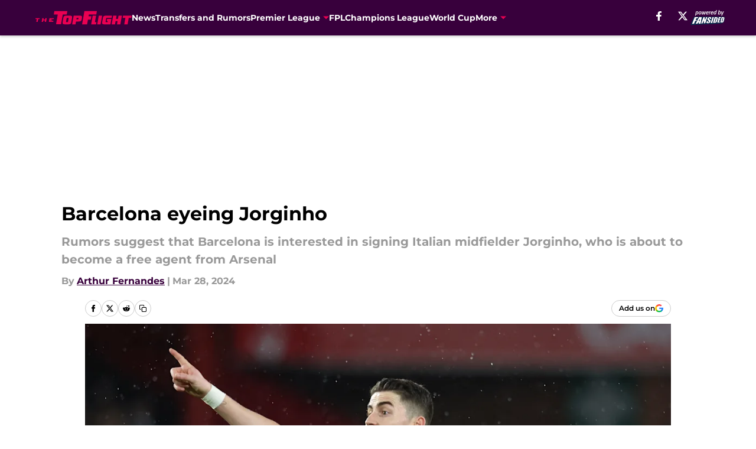

--- FILE ---
content_type: text/html
request_url: https://thetopflight.com/posts/barcelona-eyeing-jorginho-01ht1spx6v0c
body_size: 61533
content:
<!DOCTYPE html><html lang="en-US" q:render="ssr" q:route="html/" q:container="paused" q:version="1.15.0" q:base="https://assets.minutemediacdn.com/vl-prod/build/" q:locale="" q:manifest-hash="vyybvu" q:instance="5adtrd693a9"><!--qv q:id=0 q:key=tntn:Qb_0--><!--qv q:id=1 q:key=uXAr:vp_3--><!--qv q:s q:sref=1 q:key=--><head q:head><!--qv q:id=2 q:key=0YpJ:vp_0--><!--qv q:key=nO_0--><meta charset="utf-8" q:head><link href="https://fonts.googleapis.com" rel="preconnect" crossOrigin="" q:key="https://fonts.googleapis.com" q:head><link href="https://fonts.gstatic.com" rel="preconnect" crossOrigin="" q:key="https://fonts.gstatic.com" q:head><link href="https://fonts.googleapis.com/css2?family=Inter:wght@400;700;800&amp;family=Roboto:wght@100;200;300;400;500;600;700;800;900&amp;display=swap" rel="stylesheet" q:key="google-fonts" q:head><title q:head>Barcelona eyeing Jorginho</title><meta name="viewport" content="width=device-width, initial-scale=1.0" q:head><meta name="description" content="Barcelona has been a constant presence in transfer headlines lately, not only due to their on-field performances but also due to their movements in the transfer market." q:head><meta property="fb:app_id" content="531030426978426" q:head><meta property="fb:pages" content="555294934518228" q:head><meta property="og:site_name" content="The Top Flight" q:head><meta property="og:url" content="https://thetopflight.com/posts/barcelona-eyeing-jorginho-01ht1spx6v0c" q:head><meta property="og:image:width" content="1440" q:head><meta property="og:image:height" content="810" q:head><meta name="twitter:url" content="https://thetopflight.com/posts/barcelona-eyeing-jorginho-01ht1spx6v0c" q:head><meta name="twitter:card" content="summary_large_image" q:head><meta name="twitter:image:width" content="1440" q:head><meta name="twitter:image:height" content="810" q:head><meta name="twitter:site" content="@TheTopFlightFS" q:head><meta name="robots" content="max-image-preview:large" q:head><meta name="theme-color" content="#000000" q:head><meta property="og:type" content="article" q:head><meta property="og:title" content="Barcelona eyeing Jorginho" q:head><meta property="og:image" content="https://images2.minutemediacdn.com/image/upload/c_crop,x_0,y_0,w_4160,h_2340/c_fill,w_1440,ar_1440:810,f_auto,q_auto,g_auto/images/GettyImages/mmsport/211/01ht1svr2s647vm0txgm.jpg" q:head><meta property="og:description" content="Barcelona has been a constant presence in transfer headlines lately, not only due to their on-field performances but also due to their movements in the transfer" q:head><meta property="article:published_time" content="2024-03-28T10:00:01Z" q:head><meta property="article:modified_time" content="2024-03-28T10:00:01Z" q:head><meta property="article:section" content="Arsenal" q:head><meta property="article:tag" content="Barcelona" q:head><meta property="article:tag" content="Jorginho" q:head><meta property="article:tag" content="Arsenal" q:head><meta name="twitter:image" content="https://images2.minutemediacdn.com/image/upload/c_crop,x_0,y_0,w_4160,h_2340/c_fill,w_1440,ar_1440:810,f_auto,q_auto,g_auto/images/GettyImages/mmsport/211/01ht1svr2s647vm0txgm.jpg" q:head><meta name="twitter:title" content="Barcelona eyeing Jorginho" q:head><meta name="twitter:description" content="Barcelona has been a constant presence in transfer headlines lately, not only due to their on-field performances but also due to their movements in the transfer" q:head><link rel="preload" href="https://fonts.gstatic.com/s/montserrat/v31/JTUHjIg1_i6t8kCHKm4532VJOt5-QNFgpCu173w5aXo.woff2" as="font" type="font/woff2" crossorigin key="https://fonts.gstatic.com/s/montserrat/v31/JTUHjIg1_i6t8kCHKm4532VJOt5-QNFgpCu173w5aXo.woff2" q:key="https://fonts.gstatic.com/s/montserrat/v31/JTUHjIg1_i6t8kCHKm4532VJOt5-QNFgpCu173w5aXo.woff2" q:head><link rel="preload" href="https://fonts.gstatic.com/s/montserrat/v31/JTUHjIg1_i6t8kCHKm4532VJOt5-QNFgpCuM73w5aXo.woff2" as="font" type="font/woff2" crossorigin key="https://fonts.gstatic.com/s/montserrat/v31/JTUHjIg1_i6t8kCHKm4532VJOt5-QNFgpCuM73w5aXo.woff2" q:key="https://fonts.gstatic.com/s/montserrat/v31/JTUHjIg1_i6t8kCHKm4532VJOt5-QNFgpCuM73w5aXo.woff2" q:head><link rel="preload" href="https://fonts.gstatic.com/s/roboto/v50/KFOMCnqEu92Fr1ME7kSn66aGLdTylUAMQXC89YmC2DPNWubEbVmUiAo.woff2" as="font" type="font/woff2" crossorigin key="https://fonts.gstatic.com/s/roboto/v50/KFOMCnqEu92Fr1ME7kSn66aGLdTylUAMQXC89YmC2DPNWubEbVmUiAo.woff2" q:key="https://fonts.gstatic.com/s/roboto/v50/KFOMCnqEu92Fr1ME7kSn66aGLdTylUAMQXC89YmC2DPNWubEbVmUiAo.woff2" q:head><link rel="preload" href="https://fonts.gstatic.com/s/roboto/v50/KFOMCnqEu92Fr1ME7kSn66aGLdTylUAMQXC89YmC2DPNWuYaalmUiAo.woff2" as="font" type="font/woff2" crossorigin key="https://fonts.gstatic.com/s/roboto/v50/KFOMCnqEu92Fr1ME7kSn66aGLdTylUAMQXC89YmC2DPNWuYaalmUiAo.woff2" q:key="https://fonts.gstatic.com/s/roboto/v50/KFOMCnqEu92Fr1ME7kSn66aGLdTylUAMQXC89YmC2DPNWuYaalmUiAo.woff2" q:head><link rel="preload" href="https://fonts.gstatic.com/s/roboto/v50/KFOMCnqEu92Fr1ME7kSn66aGLdTylUAMQXC89YmC2DPNWuYjalmUiAo.woff2" as="font" type="font/woff2" crossorigin key="https://fonts.gstatic.com/s/roboto/v50/KFOMCnqEu92Fr1ME7kSn66aGLdTylUAMQXC89YmC2DPNWuYjalmUiAo.woff2" q:key="https://fonts.gstatic.com/s/roboto/v50/KFOMCnqEu92Fr1ME7kSn66aGLdTylUAMQXC89YmC2DPNWuYjalmUiAo.woff2" q:head><link rel="icon" href="https://images2.minutemediacdn.com/image/upload/v1678012337/shape/cover/sport/favicon_2-7584840191d9f13dce826391650b7201.ico" q:head><link rel="canonical" href="https://thetopflight.com/posts/barcelona-eyeing-jorginho-01ht1spx6v0c" q:head><link rel="preconnect" href="https://images2.minutemediacdn.com" crossorigin="anonymous" q:head><link rel="dns-prefetch" href="https://images2.minutemediacdn.com" q:head><style type="text/css" q:head>@font-face {font-family: 'Montserrat';
  font-style: normal;
  font-weight: 600;
  font-display: swap;
  src: url(https://fonts.gstatic.com/s/montserrat/v31/JTUHjIg1_i6t8kCHKm4532VJOt5-QNFgpCu173w5aXo.woff2) format('woff2');
  unicode-range: U+0000-00FF, U+0131, U+0152-0153, U+02BB-02BC, U+02C6, U+02DA, U+02DC, U+0304, U+0308, U+0329, U+2000-206F, U+20AC, U+2122, U+2191, U+2193, U+2212, U+2215, U+FEFF, U+FFFD;}@font-face {font-family: 'Montserrat';
  font-style: normal;
  font-weight: 700;
  font-display: swap;
  src: url(https://fonts.gstatic.com/s/montserrat/v31/JTUHjIg1_i6t8kCHKm4532VJOt5-QNFgpCuM73w5aXo.woff2) format('woff2');
  unicode-range: U+0000-00FF, U+0131, U+0152-0153, U+02BB-02BC, U+02C6, U+02DA, U+02DC, U+0304, U+0308, U+0329, U+2000-206F, U+20AC, U+2122, U+2191, U+2193, U+2212, U+2215, U+FEFF, U+FFFD;}@font-face {font-family: 'Roboto';
  font-style: normal;
  font-weight: 400;
  font-stretch: normal;
  font-display: swap;
  src: url(https://fonts.gstatic.com/s/roboto/v50/KFOMCnqEu92Fr1ME7kSn66aGLdTylUAMQXC89YmC2DPNWubEbVmUiAo.woff2) format('woff2');
  unicode-range: U+0000-00FF, U+0131, U+0152-0153, U+02BB-02BC, U+02C6, U+02DA, U+02DC, U+0304, U+0308, U+0329, U+2000-206F, U+20AC, U+2122, U+2191, U+2193, U+2212, U+2215, U+FEFF, U+FFFD;}@font-face {font-family: 'Roboto';
  font-style: normal;
  font-weight: 600;
  font-stretch: normal;
  font-display: swap;
  src: url(https://fonts.gstatic.com/s/roboto/v50/KFOMCnqEu92Fr1ME7kSn66aGLdTylUAMQXC89YmC2DPNWuYaalmUiAo.woff2) format('woff2');
  unicode-range: U+0000-00FF, U+0131, U+0152-0153, U+02BB-02BC, U+02C6, U+02DA, U+02DC, U+0304, U+0308, U+0329, U+2000-206F, U+20AC, U+2122, U+2191, U+2193, U+2212, U+2215, U+FEFF, U+FFFD;}@font-face {font-family: 'Roboto';
  font-style: normal;
  font-weight: 700;
  font-stretch: normal;
  font-display: swap;
  src: url(https://fonts.gstatic.com/s/roboto/v50/KFOMCnqEu92Fr1ME7kSn66aGLdTylUAMQXC89YmC2DPNWuYjalmUiAo.woff2) format('woff2');
  unicode-range: U+0000-00FF, U+0131, U+0152-0153, U+02BB-02BC, U+02C6, U+02DA, U+02DC, U+0304, U+0308, U+0329, U+2000-206F, U+20AC, U+2122, U+2191, U+2193, U+2212, U+2215, U+FEFF, U+FFFD;}</style><style q:head>:root {--color-black:#000000;--color-blue:#0066CC;--color-darkGrey:#999999;--color-grey:#cccccc;--color-lightGrey:#F7F7F7;--color-primary:#38003c;--color-secondary:#e90052;--color-white:#FFFFFF;--font-family-big:Montserrat;--font-weight-big:700;--font-size-big-lg:14px;--font-size-big-md:14px;--font-size-big-sm:12px;--font-family-bigger:Montserrat;--font-weight-bigger:700;--font-size-bigger-lg:16px;--font-size-bigger-md:16px;--font-size-bigger-sm:14px;--font-family-gigantic:Montserrat;--font-weight-gigantic:700;--font-size-gigantic-lg:32px;--font-size-gigantic-md:24px;--font-size-gigantic-sm:22px;--font-family-huge:Montserrat;--font-weight-huge:700;--font-size-huge-lg:24px;--font-size-huge-md:22px;--font-size-huge-sm:18px;--font-family-large:Montserrat;--font-weight-large:700;--font-size-large-lg:20px;--font-size-large-md:20px;--font-size-large-sm:16px;--font-family-normal:Roboto;--font-weight-normal:400;--font-size-normal-lg:18px;--font-size-normal-md:18px;--font-size-normal-sm:18px;--font-family-tiny:Montserrat;--font-weight-tiny:700;--font-size-tiny-lg:12px;--font-size-tiny-md:12px;--font-size-tiny-sm:10px;}</style><script async type="text/javascript" id="clientApiData" q:key="clientApiData" q:head>window.clientApiData = {"pageData":{"distributionChannels":["arsenal","author|afernandes","more-stories","recent-posts"],"language":"en","experiments":[],"pageType":"PostPage","articleId":"01ht1spx6v0c","property":"211","contentTags":["Barcelona","Jorginho","Arsenal"],"isMobileViewer":false,"topic":"All English Premier League","vertical":"SOCCER","siteName":"The Top Flight","resourceID":"01ht1spx6v0c","autoTags":[]},"paletteData":{"colors":{"black":"#000000","blue":"#0066CC","darkGrey":"#999999","grey":"#cccccc","lightGrey":"#F7F7F7","primary":"#38003c","secondary":"#e90052","white":"#FFFFFF"},"fonts":[{"family":"Montserrat","stylesheetUrl":"https://fonts.googleapis.com/css?family=Montserrat:600,700&display=swap","type":"stylesheetUrl","weights":["700"]},{"family":"Roboto","stylesheetUrl":"https://fonts.googleapis.com/css?family=Roboto:400,600,700&display=swap","type":"stylesheetUrl","weights":["400"]}],"typography":{"big":{"fontFamily":"Montserrat","fontWeight":700,"screenSizes":{"large":14,"medium":14,"small":12}},"bigger":{"fontFamily":"Montserrat","fontWeight":700,"screenSizes":{"large":16,"medium":16,"small":14}},"gigantic":{"fontFamily":"Montserrat","fontWeight":700,"screenSizes":{"large":32,"medium":24,"small":22}},"huge":{"fontFamily":"Montserrat","fontWeight":700,"screenSizes":{"large":24,"medium":22,"small":18}},"large":{"fontFamily":"Montserrat","fontWeight":700,"screenSizes":{"large":20,"medium":20,"small":16}},"normal":{"fontFamily":"Roboto","fontWeight":400,"screenSizes":{"large":18,"medium":18,"small":18}},"tiny":{"fontFamily":"Montserrat","fontWeight":700,"screenSizes":{"large":12,"medium":12,"small":10}}}}};</script><script type="text/javascript" id="OneTrustAutoBlock" q:key="oneTrustAutoBlock" q:head></script><script type="text/javascript" src="https://cdn-ukwest.onetrust.com/scripttemplates/otSDKStub.js" id="OneTrustURL" data-domain-script="01948883-cdc5-73d6-a267-dd1f0a86d169" q:key="oneTrustStub" q:head></script><script type="text/javascript" src="https://cdn.cookielaw.org/opt-out/otCCPAiab.js" id="OneTrustIAB" ccpa-opt-out-ids="C0004" ccpa-opt-out-geo="ca" ccpa-opt-out-lspa="true" q:key="oneTrustIAB" q:head></script><script type="text/javascript" id="OneTrustInit" q:key="oneTrustInit" q:head>
      function OptanonWrapper() {
      const geoData = OneTrust.getGeolocationData?.();
      const isUS = (geoData?.country === "US");
      const groups = window.OnetrustActiveGroups || '';
      const consentGiven = groups.includes(',C0004,');

      const shouldLoadAutoBlockScript = !isUS || (isUS && !consentGiven);

      // Update Permutive consent based on current consent status
      function updatePermutiveConsent(hasConsent) {
        function attemptUpdate() {
          if (window.permutive && typeof window.permutive.consent === 'function') {
            if (hasConsent) {
              window.permutive.consent({ "opt_in": true, "token": "CONSENT_CAPTURED" });
            } else {
              window.permutive.consent({ "opt_in": false });
            }
            return true;
          }
          return false;
        }

        // Try immediately
        if (!attemptUpdate()) {
          // If Permutive isn't ready, retry after a short delay
          setTimeout(function() {
            attemptUpdate();
          }, 200);
        }
      }

      // Set initial Permutive consent status
      updatePermutiveConsent(consentGiven);

      // Set up consent change handler to update Permutive when consent changes
      OneTrust.OnConsentChanged(function(eventData) {
        // Use a small delay to ensure OnetrustActiveGroups is updated
        // OneTrust may fire the callback before updating the groups
        setTimeout(function() {
          // Update consent status from event data
          const updatedGroups = window.OnetrustActiveGroups || '';
          const updatedConsentGiven = updatedGroups.includes(',C0004,');
          updatePermutiveConsent(updatedConsentGiven);

          // Handle auto-block script loading and page reload for US users
          // If user is in US and opts out (no longer has consent), load auto-block
          if (isUS && !updatedConsentGiven) {
            loadAutoBlockScript();
            location.reload();
          }
        }, 150);
      });

      if (shouldLoadAutoBlockScript) {
        loadAutoBlockScript();
      }

      function loadAutoBlockScript() {
        const autoBlockScript = document.getElementById('OneTrustAutoBlock');
        if (autoBlockScript && !autoBlockScript.src) {
          autoBlockScript.src = 'https://cdn-ukwest.onetrust.com/consent/01948883-cdc5-73d6-a267-dd1f0a86d169/OtAutoBlock.js';
        }
      }
    }
  </script><script async src="https://accounts.google.com/gsi/client" id="google-auth" q:key="google-auth" q:head></script><script type="text/javascript" id="mmBCPageData" q:key="mmBCPageData" q:head>
        window.mmBCPageData = {
          property: '211',
          authors: ["afernandes"],
          pageType: 'PostPage',
        };</script><script async type="text/javascript" id="update-hem-cookie" q:key="update-hem-cookie" q:head>
      (function () {
        function getCookie(name) {
          const value = '; ' + document.cookie;
          const parts = value.split('; ' + name + '=');
          if (parts.length === 2) {
            return parts.pop().split(";").shift();
          }
          return null;
        }

        function processUserId(userId) {
            if (!userId) return;
            document.cookie = 'mm_bc_user_sha' + '=' + userId + '; path=/; max-age=31536000; Secure; SameSite=Lax';
        }

        const existingValue = getCookie('mm_bc_user_sha');
        if (existingValue) {
          processUserId(existingValue);
          return;
        }

        if (window.dataLayer && Array.isArray(window.dataLayer)) {
          const found = window.dataLayer.find(e => e.bc_reg_user_id);
          if (found) {
            processUserId(found.bc_reg_user_id);
            return;
          }
        }

        // Intercept future pushes to dataLayer and capture bc_reg_user_id
        if (window.dataLayer) {
          const originalPush = window.dataLayer.push;
          window.dataLayer.push = function () {
            for (let arg of arguments) {
              if (arg.bc_reg_user_id) {
                processUserId(arg.bc_reg_user_id);
              }
            }
            return originalPush.apply(window.dataLayer, arguments);
          };
        }
    })();
  </script><script id="chartbeatData" type="text/javascript" q:key="chartbeatData" q:head>
    window._sf_async_config = {
      uid: 67224,
      domain: 'thetopflight.com',
      useCanonical: true,
      useCanonicalDomain: true,
      flickerControl: false,
      sections: 'Arsenal',
      authors: 'Arthur Fernandes'
    };
  </script><script id="chartbeatHeadline" type="text/javascript" src="https://static.chartbeat.com/js/chartbeat_mab.js" async q:key="chartbeatHeadline" q:head></script><script src="https://ak.sail-horizon.com/spm/spm.v1.min.js" id="sailthru" async q:key="sailthru" q:head></script><script id="sailthruInit" type="text/javascript" q:key="sailthruInit" q:head>
    // Wait for Sailthru to be available on window before initializing
    (function checkSailthru(attempts = 0) {
      if (typeof window.Sailthru !== 'undefined') {
        Sailthru.init({ customerId: 'c92e7ba97ddecf8d779ded02d904b48b' });
      } else if (attempts < 3) {
        // Check again after a short delay, limit to 3 attempts
        setTimeout(() => checkSailthru(attempts + 1), 100);
      }
    })();
  </script><script src="https://static.chartbeat.com/js/chartbeat.js" async type="text/javascript" class="optanon-category-C0002 optanon-category-SPD_BG" q:key="chartbeat" q:head></script><script src="https://static.chartbeat.com/js/subscriptions.js" async type="text/javascript" q:key="chartbeatSubscriptions" q:head></script><script id="chartbeatConversion" type="text/javascript" q:key="chartbeatConversion" q:head>
    class ChartbeatConversionEvents {
      constructor() {
        this.isAttached = false;
        this.observer = null;
        this.originalPushState = history.pushState;
        this.init();
      }

      // Form finders
      findRegForm() {
        // Return the iframe container since we can't access cross-origin iframe content
        const form = document.getElementById('voltax-auth-openpass');
        const iframe = form?.querySelector('iframe');
        return iframe || null;
      }

      findNewsletterForm() {
        return document.getElementsByClassName('bcForm')[0]?.querySelector('input[type="text"]') || null;
      }

      // Track event helper
      track(eventName) {
        if (typeof window.chartbeat === 'function') {
          chartbeat(eventName);
        }
      }

      // Creates a tracker with start/complete/cancel state management
      createTracker(prefix) {
        let hasShown = false;
        let hasStarted = false;
        let hasCompleted = false;
        let hasCanceled = false;
        
        return {
          shown: () => { hasShown = true; this.track(prefix + 'Shown'); },
          start: () => { hasStarted = true; this.track(prefix + 'Start'); },
          complete: () => { hasCompleted = true; if (hasStarted) this.track(prefix + 'Complete'); },
          cancel: () => { 
            if (hasShown && !hasCompleted && !hasCanceled) {
              hasCanceled = true;
              this.track(prefix + 'Cancel');
            }
          }
        };
      }

      // Registration Wall tracking
      setupRegistrationTracking(regForm) {
        const reg = this.createTracker('trackRegistration');
        reg.shown();
        
        // Start: any auth button click or openpass form
        regForm.querySelectorAll('.voltax-auth-button, .voltax-auth-google-button')
          .forEach(btn => btn.addEventListener('click', reg.start, { once: true }));

        // OpenPass iframe tracking
        const iframe = regForm.querySelector('#voltax-auth-openpass').querySelector('iframe');
        if (!iframe) {
          return;
        }
        
        let hasInteracted = false;
        // Only event that is triggered when the user is interacting with the iframe
        iframe.addEventListener('mouseenter', () => {
          hasInteracted = true;
          reg.start();
        }, { once: true });

        // Complete: when "voltax_auth_provider" is set in local storage
        // Cancel: when modal closes without completing (modal removed from DOM)
        const regObserver = new MutationObserver(() => {
          if (localStorage.getItem('voltax_auth_provider')) {
            reg.complete();
            regObserver.disconnect();
          } else if (!iframe.isConnected) {
            reg.cancel();
            regObserver.disconnect();
          }
        });
        regObserver.observe(document.body, { childList: true, subtree: true });
        
        // Cancel: leave page without completing (user navigates away)
        window.addEventListener('beforeunload', reg.cancel);
      }

      // Newsletter tracking
      setupNewsletterTracking(newsletterForm) {
        const nl = this.createTracker('trackNewsletterSignup');
        nl.shown();
        
        const emailInput = newsletterForm.querySelector('input[type="text"]');
        const submitBtn = newsletterForm.querySelector('.blueConicButton input[type="submit"]');
        
        // Start: focus email input
        if (emailInput) {
          emailInput.addEventListener('focus', nl.start, { once: true });
        }
        
        // Complete: form submit or button click
        newsletterForm.addEventListener('submit', nl.complete, { once: true });
        if (submitBtn) {
          submitBtn.addEventListener('click', nl.complete, { once: true });
        }
        
        // Cancel: leave page, URL change (finite scroll), or form is removed from DOM
        window.addEventListener('beforeunload', nl.cancel);
        window.addEventListener('popstate', nl.cancel);
        
        // Cancel: when modal closes without completing (form removed from DOM)
        const nlObserver = new MutationObserver(() => {
          if (!newsletterForm.isConnected) {
            nl.cancel();
            nlObserver.disconnect();
          }
        });
        nlObserver.observe(document.body, { childList: true, subtree: true });
        
        const originalPushState = this.originalPushState;
        history.pushState = function(...args) {
          nl.cancel();
          return originalPushState.apply(history, args);
        };
      }

      attachListener() {
        if (this.isAttached) return;
        
        const regForm = this.findRegForm();
        const newsletterForm = this.findNewsletterForm();
        
        if (typeof window.chartbeat !== 'function' || (!regForm && !newsletterForm)) return;

        if (regForm) this.setupRegistrationTracking(document.getElementById('voltax-sign-in'));
        if (newsletterForm) this.setupNewsletterTracking(document.getElementsByClassName('bcForm')[0]);

        this.isAttached = true;
        if (this.observer) this.observer.disconnect();
      }

      init() {
        this.observer = new MutationObserver(() => this.attachListener());
        this.observer.observe(document.body, { childList: true, subtree: true });
        this.attachListener();
      }
    }

    window.addEventListener("DOMContentLoaded", () => {
      new ChartbeatConversionEvents();
    });
  </script><script async type="text/javascript" id="cwv-tracker" q:key="cwv-tracker" q:head>
          (function () {
            const SAMPLE_PERCENTAGE = 50;
            if (Math.random() < SAMPLE_PERCENTAGE / 100) {
              const script = document.createElement("script");
              script.src =
                "https://assets.minutemediacdn.com/mm-cwv-tracker/prod/mm-cwv-tracker.js";
              script.async = true;
              document.head.appendChild(script);
            }
          })();
        </script><script async type="text/javascript" id="gtm" data-consent-category="C0001" q:key="gtm" q:head>(function(w,d,s,l,i){w[l]=w[l]||[];w[l].push({'gtm.start': new Date().getTime(),event:'gtm.js'});var f=d.getElementsByTagName(s)[0],j=d.createElement(s),dl=l!='dataLayer'?'&l='+l:'';j.async=true;j.src='https://www.googletagmanager.com/gtm.js?id='+i+dl;f.parentNode.insertBefore(j,f);})(window,document,'script','dataLayer','GTM-TCW5HW')</script><script async type="text/javascript" id="accessibility" data-consent-category="C0001" q:key="accessibility" q:head>const style = document.createElement('style');
style.innerHTML = `
      #INDmenu-btn {
        display:none;
      }
    `;
document.head.appendChild(style);
window.mmClientApi = window.mmClientApi || [];
window.mmClientApi.push('injectAccessibilityIcon', {});</script><script async type="text/javascript" id="Create ads placeholders (code)" data-consent-category="C0004" q:key="Create ads placeholders (code)" q:head>var placeholders = {
    oneOnOne: {
        id: "div-gpt-ad-1552218089756-0"
    },
    sidebar1: {
        id: "div-sideBar1"
    },
    sidebar2: {
        id: "div-sideBar2"
    },
    top: {
        id: "div-gpt-ad-1552218170642-0"
    },
    stickyBottom: {
        id: "div-sticky-bottom"
    },
    belowTopSection: {
        id: "below-top-section"
    },
    belowSecondSection: {
        id: "below-second-section"
    }
};
mmClientApi.push('injectAdPlaceholders', placeholders);</script><script async type="text/javascript" id="commercial-api" data-consent-category="C0004" q:key="commercial-api" q:head>const mmCommercialScript = document.createElement('script');
mmCommercialScript.src = 'https://uds-selector.bqstreamer.com/library/fansided/211/code?mm-referer=' + location.href;
document.head.appendChild(mmCommercialScript);</script><script defer type="text/javascript" id="Mini Player" data-consent-category="C0004" q:key="Mini Player" q:head>window.mmClientApi?.push('getPageData', pageDataObject => {
  const noVideoPlayer = pageDataObject?.tags?.find(tag => tag === 'no-video-player');
  if(!noVideoPlayer) {
    const mmVideoScript = document.createElement('script');
    mmVideoScript.src = 'https://players.voltaxservices.io/players/1/code?mm-referer=' + location.href;
    document.head.appendChild(mmVideoScript);
  }
});</script><script type="application/ld+json" q:key="ldArticle" q:head>{"@context":"http://schema.org","@type":"NewsArticle","mainEntityOfPage":{"@type":"WebPage","@id":"https://thetopflight.com/posts/barcelona-eyeing-jorginho-01ht1spx6v0c"},"headline":"Barcelona eyeing Jorginho","image":[{"@type":"ImageObject","url":"https://images2.minutemediacdn.com/image/upload/c_fill,w_1200,ar_1:1,f_auto,q_auto,g_auto/images/GettyImages/mmsport/211/01ht1svr2s647vm0txgm.jpg","width":1200,"height":1200},{"@type":"ImageObject","url":"https://images2.minutemediacdn.com/image/upload/c_fill,w_1200,ar_16:9,f_auto,q_auto,g_auto/images/GettyImages/mmsport/211/01ht1svr2s647vm0txgm.jpg","width":1200,"height":675},{"@type":"ImageObject","url":"https://images2.minutemediacdn.com/image/upload/c_fill,w_1200,ar_4:3,f_auto,q_auto,g_auto/images/GettyImages/mmsport/211/01ht1svr2s647vm0txgm.jpg","width":1200,"height":900}],"datePublished":"2024-03-28T10:00:01Z","dateModified":"2024-03-28T10:00:01Z","publisher":{"@type":"Organization","name":"The Top Flight","logo":{"@type":"ImageObject","url":"https://images2.minutemediacdn.com/image/upload/v1701029207/shape/cover/sport/TheTopFlight_google-schema-logo-89b7df09fe88fe926591788a20eafb0d.png"}},"description":"Barcelona has been a constant presence in transfer headlines lately, not only due to their on-field performances but also due to their movements in the transfer market.","articleSection":"Arsenal","author":{"@type":"Person","name":"Arthur Fernandes","url":"https://thetopflight.com/author/afernandes"}}</script><script type="application/ld+json" q:key="ldBreadcrumb" q:head>{"@context":"http://schema.org","@type":"BreadcrumbList","itemListElement":[{"@type":"ListItem","position":1,"name":"Home","item":"https://thetopflight.com"},{"@type":"ListItem","position":2,"name":"Arsenal","item":"https://thetopflight.com/premier-league/arsenal/"}]}</script><script src="https://123p.thetopflight.com/script.js" type="text/javascript" async q:key="blueconic" q:head></script><script src="https://assets.minutemediacdn.com/recirculation-widget/prod/mm-recirculation-injector.js" type="text/javascript" async q:key="RecirculationWidget" q:head></script><!--/qv--><!--/qv--><link rel="modulepreload" href="https://assets.minutemediacdn.com/vl-prod/build/q-RFD0BxB0.js"><script type="module" async="true" src="https://assets.minutemediacdn.com/vl-prod/build/q-RFD0BxB0.js"></script><link rel="stylesheet" href="https://assets.minutemediacdn.com/vl-prod/assets/BP1kbrhr-style.css"><link rel="modulepreload" href="https://assets.minutemediacdn.com/vl-prod/build/q-XYi0b4s7.js"><link rel="preload" href="https://assets.minutemediacdn.com/vl-prod/assets/DaLbuemo-bundle-graph.json" as="fetch" crossorigin="anonymous"><script type="module" async="true">let b=fetch("https://assets.minutemediacdn.com/vl-prod/assets/DaLbuemo-bundle-graph.json");import("https://assets.minutemediacdn.com/vl-prod/build/q-XYi0b4s7.js").then(({l})=>l("https://assets.minutemediacdn.com/vl-prod/build/",b));</script><link rel="modulepreload" href="https://assets.minutemediacdn.com/vl-prod/build/q-BmlzJyRk.js"><style q:style="nxuput-0" hidden>:root{view-transition-name:none}</style></head><body lang="en"><!--qv q:id=3 q:key=wgGj:vp_1--><!--qv q:key=Ir_2--><!--qv q:id=4 q:key=IOjm:Ir_0--><!--qv q:id=5 q:key=y7mZ:ec_1--><!--qv q:id=6 q:key=HsRY:uX_4--><!--qv q:s q:sref=6 q:key=--><!--qv q:id=7 q:key=2Q82:uX_0--><header q:key="Ma_7"><!--qv q:id=8 q:key=4hHK:Ma_0--><script type="placeholder" hidden q:id="9" on-document:load="q-Cn0rbbKu.js#s_rAMdnXtK8Co[0 1]"></script><!--/qv--><!--qv q:id=a q:key=xtrp:Ma_4--><div class="fixed flex items-center space-between w-full top-0 px-5 md:px-f-2 lg:px-f-1.5 z-50 shadow-header bg-primary h-f-3" q:key="Ut_4"><!--qv q:id=b q:key=yY0a:Ut_0--><div aria-label="More Menu Items" class="block lg:hidden w-6 h-6 min-w-[24px] relative mr-5 cursor-pointer" on:click="q-6lOeNqWd.js#s_xjW80feA0gU[0]" q:key="oy_0" q:id="c"><span class="block absolute h-0.5 ease-in-out duration-200 origin-right-center opacity-1 bg-white top-1 w-full"></span><span class="block absolute h-0.5 ease-in-out duration-200 origin-right-center opacity-1 bg-white top-3 w-full"></span><span class="block absolute h-0.5 ease-in-out duration-200 origin-right-center opacity-1 bg-white top-5 w-full"></span></div><!--/qv--><!--qv q:id=d q:key=aTke:Ut_1--><div style="top:60px;height:calc(100vh - 60px)" class="fixed block lg:hidden w-full ease-in-out duration-300 z-[2] overflow-y-auto opacity-0 -left-full bg-white" q:key="rG_3"><nav><ul class="m-5"><!--qv q:id=e q:key=DVWB:0--><!--qv q:id=f q:key=LnC7:QF_1--><li class="list-none mb-5 leading-5 w-full" q:key="r0_1"><!--qv q:id=g q:key=deAA:r0_0--><h4 q:key="SZ_1"><!--qv q:s q:sref=g q:key=--><a href="https://thetopflight.com/news/" class="mobile-nav-top text-black font-group-bigger" on:click="q-DbbAhLHf.js#s_av6wsRFPToI[0]" q:id="h"><!--t=i-->News<!----></a><!--/qv--></h4><!--/qv--></li><!--/qv--><!--/qv--><!--qv q:id=j q:key=DVWB:1--><!--qv q:id=k q:key=LnC7:QF_1--><li class="list-none mb-5 leading-5 w-full" q:key="r0_1"><!--qv q:id=l q:key=deAA:r0_0--><h4 q:key="SZ_1"><!--qv q:s q:sref=l q:key=--><a href="https://thetopflight.com/transfers/" class="mobile-nav-top text-black font-group-bigger" on:click="q-DbbAhLHf.js#s_av6wsRFPToI[0]" q:id="m"><!--t=n-->Transfers and Rumors<!----></a><!--/qv--></h4><!--/qv--></li><!--/qv--><!--/qv--><!--qv q:id=o q:key=DVWB:2--><!--qv q:id=p q:key=mRxo:QF_0--><li class="list-none mb-5 leading-5 uppercase" q:key="iC_3"><span class="w-full flex justify-between cursor-pointer" on:click="q-kfLWLK5a.js#s_8L0oPrHOoEk[0]" q:id="q"><h4 class="mobile-nav-top text-black font-group-bigger"><!--qv q:id=r q:key=deAA:iC_0--><!--qv q:s q:sref=r q:key=--><!--t=s-->Premier League<!----><!--/qv--><!--/qv--></h4><!--qv q:id=t q:key=gm8o:iC_1--><svg width="16" height="16" viewBox="0 0 16 16" xmlns="http://www.w3.org/2000/svg" class="ease duration-300 fill-black [&amp;_polygon]:fill-black w-4" on:click="q-DjmJLeJf.js#s_XvheRgK9qJE[0]" q:key="XS_1" q:id="u"><g fill-rule="evenodd"><path d="M11,8.09909655 L6.5,13 L5,11.3663655 L8.09099026,8 L5,4.63363448 L6.5,3 L11,7.90090345 L10.9090097,8 L11,8.09909655 Z" fill-rule="nonzero" transform="rotate(90 8 8)"></path></g></svg><!--/qv--></span></li><!--/qv--><!--/qv--><!--qv q:id=v q:key=DVWB:3--><!--qv q:id=w q:key=LnC7:QF_1--><li class="list-none mb-5 leading-5 w-full" q:key="r0_1"><!--qv q:id=x q:key=deAA:r0_0--><h4 q:key="SZ_1"><!--qv q:s q:sref=x q:key=--><a href="https://thetopflight.com/fantasy-premier-league/" class="mobile-nav-top text-black font-group-bigger" on:click="q-DbbAhLHf.js#s_av6wsRFPToI[0]" q:id="y"><!--t=z-->FPL<!----></a><!--/qv--></h4><!--/qv--></li><!--/qv--><!--/qv--><!--qv q:id=10 q:key=DVWB:4--><!--qv q:id=11 q:key=LnC7:QF_1--><li class="list-none mb-5 leading-5 w-full" q:key="r0_1"><!--qv q:id=12 q:key=deAA:r0_0--><h4 q:key="SZ_1"><!--qv q:s q:sref=12 q:key=--><a href="https://thetopflight.com/champions-league/" class="mobile-nav-top text-black font-group-bigger" on:click="q-DbbAhLHf.js#s_av6wsRFPToI[0]" q:id="13"><!--t=14-->Champions League<!----></a><!--/qv--></h4><!--/qv--></li><!--/qv--><!--/qv--><!--qv q:id=15 q:key=DVWB:5--><!--qv q:id=16 q:key=LnC7:QF_1--><li class="list-none mb-5 leading-5 w-full" q:key="r0_1"><!--qv q:id=17 q:key=deAA:r0_0--><h4 q:key="SZ_1"><!--qv q:s q:sref=17 q:key=--><a href="https://thetopflight.com/world-cup/" class="mobile-nav-top text-black font-group-bigger" on:click="q-DbbAhLHf.js#s_av6wsRFPToI[0]" q:id="18"><!--t=19-->World Cup<!----></a><!--/qv--></h4><!--/qv--></li><!--/qv--><!--/qv--><!--qv q:id=1a q:key=DVWB:6--><!--qv q:id=1b q:key=LnC7:QF_1--><li class="list-none mb-5 leading-5 w-full" q:key="r0_1"><!--qv q:id=1c q:key=deAA:r0_0--><h4 q:key="SZ_1"><!--qv q:s q:sref=1c q:key=--><a href="https://thetopflight.com/about/" class="mobile-nav-top text-black font-group-bigger" on:click="q-DbbAhLHf.js#s_av6wsRFPToI[0]" q:id="1d"><!--t=1e-->About<!----></a><!--/qv--></h4><!--/qv--></li><!--/qv--><!--/qv--><!--qv q:id=1f q:key=DVWB:7--><!--qv q:id=1g q:key=LnC7:QF_1--><li class="list-none mb-5 leading-5 w-full" q:key="r0_1"><!--qv q:id=1h q:key=deAA:r0_0--><h4 q:key="SZ_1"><!--qv q:s q:sref=1h q:key=--><a href="https://fansided.com/network/soccer" class="mobile-nav-top text-black font-group-bigger" on:click="q-DbbAhLHf.js#s_av6wsRFPToI[0]" q:id="1i"><!--t=1j-->Fansided SOCCER Sites<!----></a><!--/qv--></h4><!--/qv--></li><!--/qv--><!--/qv--></ul></nav><!--qv q:key=rG_2--><!--qv q:id=1k q:key=fUhI:rG_0--><div class="h-[1px] m-5 bg-lightGrey" q:key="Im_0"></div><!--/qv--><div class="mt-10 mr-4 mb-4 ml-6"><!--qv q:id=1l q:key=lIX3:rG_1--><nav q:key="jV_2"><h4 class="mb-4 text-black font-group-bigger" q:key="jV_0" q:id="1m"><!--t=1n-->Follow Us<!----></h4><ul class="inline-grid gap-5 grid-flow-col list-none"><li class="flex w-5 justify-center" q:key="0"><!--qv q:id=1o q:key=o0Sj:jV_1--><a target="_blank" rel="noopener noreferrer" aria-label="facebook" href="https://www.facebook.com/TheTopFlight" class="[&amp;&gt;svg]:h-4 [&amp;&gt;svg]:fill-primary [&amp;&gt;svg]:hover:fill-primary" q:key="4t_2" q:id="1p"><svg xmlns="http://www.w3.org/2000/svg" viewBox="0 0 34.28 64"><g id="Layer_2" data-name="Layer 2"><g id="Layer_1-2" data-name="Layer 1"><path d="M10.17,64V36H0V24.42H10.17V15.59c0-10,6-15.59,15.14-15.59a61.9,61.9,0,0,1,9,.78v9.86H29.23c-5,0-6.53,3.09-6.53,6.26v7.52H33.81L32,36H22.7V64Z"/></g></g></svg></a><!--/qv--></li><li class="flex w-5 justify-center" q:key="1"><!--qv q:id=1q q:key=o0Sj:jV_1--><a target="_blank" rel="noopener noreferrer" aria-label="X" href="https://twitter.com/TheTopFlightFS" class="[&amp;&gt;svg]:h-4 [&amp;&gt;svg]:fill-primary [&amp;&gt;svg]:hover:fill-primary" q:key="4t_1" q:id="1r"><!--qv q:id=1s q:key=i4KS:4t_0--><svg xmlns="http://www.w3.org/2000/svg" width="16" height="16" viewBox="0 0 16 16" q:key="7y_0" q:id="1t"><title>Share on X</title><path d="M12.6.75h2.454l-5.36 6.142L16 15.25h-4.937l-3.867-5.07-4.425 5.07H.316l5.733-6.57L0 .75h5.063l3.495 4.633L12.601.75Zm-.86 13.028h1.36L4.323 2.145H2.865z"></path></svg><!--/qv--></a><!--/qv--></li></ul></nav><!--/qv--></div><!--/qv--></div><!--/qv--><div class="flex items-center gap-5 grow h-full lg:ml-f-1.5"><!--qv q:id=1u q:key=LamO:Ut_2--><a href="https://thetopflight.com" class="inline-flex items-center items-start duration-200 w-auto h-f-1.5" q:key="L5_0"><img src="data:image/svg+xml,%3C%3Fxml%20version%3D%221.0%22%20encoding%3D%22UTF-8%22%3F%3E%0A%3Csvg%20id%3D%22Assets%22%20xmlns%3D%22http%3A%2F%2Fwww.w3.org%2F2000%2Fsvg%22%20viewBox%3D%220%200%201086%20200%22%3E%0A%20%20%3Cdefs%3E%0A%20%20%20%20%3Cstyle%3E%0A%20%20%20%20%20%20.cls-1%20%7B%0A%20%20%20%20%20%20%20%20fill%3A%20%23e90052%3B%0A%20%20%20%20%20%20%20%20stroke-width%3A%200px%3B%0A%20%20%20%20%20%20%7D%0A%20%20%20%20%3C%2Fstyle%3E%0A%20%20%3C%2Fdefs%3E%0A%20%20%3Cpolygon%20class%3D%22cls-1%22%20points%3D%220%20115.25%2015.14%20115.25%209.66%20146.36%2025.62%20146.36%2031.1%20115.25%2046.18%20115.25%2048.05%20104.66%201.87%20104.66%200%20115.25%22%2F%3E%0A%20%20%3Cpolygon%20class%3D%22cls-1%22%20points%3D%22108.84%20120.17%2090.73%20120.17%2093.47%20104.66%2077.44%20104.66%2070.09%20146.36%2086.12%20146.36%2088.86%20130.77%20106.97%20130.77%20104.22%20146.36%20120.18%20146.36%20127.53%20104.66%20111.57%20104.66%20108.84%20120.17%22%2F%3E%0A%20%20%3Cpolygon%20class%3D%22cls-1%22%20points%3D%22169.36%20135.76%20170.3%20130.46%20186.64%20130.46%20188.39%20120.49%20172.06%20120.49%20172.98%20115.25%20206.41%20115.25%20208.28%20104.66%20158.82%20104.66%20151.47%20146.36%20200.93%20146.36%20202.8%20135.76%20169.36%20135.76%22%2F%3E%0A%20%20%3Cpolygon%20class%3D%22cls-1%22%20points%3D%22552.17%2025.07%20545.53%2062.68%20525.74%20174.93%20582.61%20174.93%20592.15%20120.86%20624.18%20120.86%20630.65%2084.14%20598.62%2084.14%20602.41%2062.68%20686.13%2062.68%20692.77%2025.07%20609.04%2025.07%20552.17%2025.07%22%2F%3E%0A%20%20%3Cpolygon%20class%3D%22cls-1%22%20points%3D%22714.13%2076.27%20696.73%20174.93%20734.35%20174.93%20751.74%2076.27%20714.13%2076.27%22%2F%3E%0A%20%20%3Cpath%20class%3D%22cls-1%22%20d%3D%22m797.16%2C108.21c.44-2.49%2C1.44-4.25%2C3.02-5.3%2C1.58-1.04%2C4.7-1.57%2C9.38-1.57h49.02l4.42-25.08h-59.77c-7.27%2C0-13.37.35-18.32%2C1.04-4.95.7-9.05%2C1.94-12.3%2C3.73-3.25%2C1.79-5.77%2C4.21-7.55%2C7.24-1.78%2C3.04-3.08%2C6.89-3.91%2C11.57l-9.08%2C51.5c-.84%2C4.78-.91%2C8.68-.2%2C11.72.71%2C3.04%2C2.37%2C5.45%2C4.99%2C7.24%2C2.62%2C1.79%2C6.31%2C3.01%2C11.07%2C3.66%2C4.76.65%2C10.73.97%2C17.89.97h59.77l10.92-61.95h-48.72l-4.34%2C24.63h12.45l-2.16%2C12.24h-12.75c-4.48%2C0-7.38-.5-8.69-1.49-1.32-.99-1.76-2.74-1.32-5.22l6.16-34.93Z%22%2F%3E%0A%20%20%3Cpolygon%20class%3D%22cls-1%22%20points%3D%22930.41%20112.99%20917.17%20112.99%20908.11%20112.99%20914.59%2076.27%20876.67%2076.27%20859.28%20174.93%20897.19%20174.93%20903.69%20138.06%20912.75%20138.06%20925.99%20138.06%20919.49%20174.93%20957.26%20174.93%20974.65%2076.27%20936.89%2076.27%20930.41%20112.99%22%2F%3E%0A%20%20%3Cpolygon%20class%3D%22cls-1%22%20points%3D%22988.32%2076.27%20983.9%20101.34%201014.05%20101.34%201001.07%20174.93%201038.84%20174.93%201051.81%20101.34%201081.58%20101.34%201086%2076.27%20988.32%2076.27%22%2F%3E%0A%20%20%3Cpath%20class%3D%22cls-1%22%20d%3D%22m519.75%2C80.65c-2.69-1.69-6.39-2.86-11.1-3.51-4.71-.65-10.65-.97-17.82-.97h-59.62l-17.4%2C98.67h37.77l5.66-32.09h21.85c6.96%2C0%2C12.91-.3%2C17.85-.9%2C4.93-.6%2C9.04-1.77%2C12.34-3.51%2C3.29-1.74%2C5.88-4.13%2C7.76-7.16%2C1.88-3.03%2C3.26-7.04%2C4.13-12.02l3.42-19.41c.86-4.87.94-8.86.24-11.94-.7-3.08-2.39-5.47-5.08-7.16Zm-34.05%2C27.17l-.66%2C3.73c-.46%2C2.59-1.27%2C4.38-2.44%2C5.37-1.17%2C1-3.25%2C1.49-6.23%2C1.49h-14.84l3.03-17.17h14.84c2.89%2C0%2C4.76.52%2C5.62%2C1.57.86%2C1.05%2C1.09%2C2.71.69%2C5Z%22%2F%3E%0A%20%20%3Cpath%20class%3D%22cls-1%22%20d%3D%22m407.94%2C80.57c-2.68-1.74-6.38-2.91-11.1-3.51-4.72-.6-10.62-.9-17.68-.9h-22.13c-6.97%2C0-12.89.3-17.77.9-4.88.6-8.97%2C1.77-12.26%2C3.51-3.29%2C1.74-5.86%2C4.16-7.7%2C7.24-1.84%2C3.09-3.19%2C7.07-4.05%2C11.94l-9.08%2C51.5c-.86%2C4.88-.92%2C8.86-.17%2C11.94.75%2C3.09%2C2.44%2C5.47%2C5.08%2C7.17%2C2.64%2C1.69%2C6.29%2C2.86%2C10.95%2C3.51%2C4.66.65%2C10.52.97%2C17.59.97h22.13c7.07%2C0%2C13.06-.3%2C18-.9%2C4.93-.6%2C9.04-1.77%2C12.34-3.51%2C3.29-1.74%2C5.85-4.13%2C7.68-7.16%2C1.83-3.03%2C3.18-7.04%2C4.06-12.02l9.08-51.5c.86-4.87.91-8.86.17-11.94-.75-3.08-2.46-5.5-5.14-7.24Zm-33.94%2C27.39l-6.19%2C35.08c-.46%2C2.59-1.51%2C4.35-3.17%2C5.3-1.66.95-4.68%2C1.42-9.06%2C1.42h-.48c-4.58%2C0-7.48-.5-8.69-1.49-1.22-.99-1.61-2.74-1.17-5.22l6.19-35.08c.47-2.69%2C1.58-4.48%2C3.34-5.37%2C1.75-.9%2C4.71-1.34%2C8.89-1.34h.48c4.38%2C0%2C7.23.47%2C8.56%2C1.42%2C1.33.95%2C1.76%2C2.71%2C1.3%2C5.3Z%22%2F%3E%0A%20%20%3Cpolygon%20class%3D%22cls-1%22%20points%3D%22670.56%20149.86%20683.54%2076.27%20645.62%2076.27%20628.22%20174.93%20674.27%20174.93%20683.07%20174.93%20687.49%20149.86%20678.69%20149.86%20670.56%20149.86%22%2F%3E%0A%20%20%3Cpolygon%20class%3D%22cls-1%22%20points%3D%22352.95%2062.59%20359.55%2025.16%20213.75%2025.16%20207.15%2062.59%20251.87%2062.59%20232.32%20173.46%20288.68%20173.46%20308.23%2062.59%20352.95%2062.59%22%2F%3E%0A%3C%2Fsvg%3E" alt="The Top Flight" class="h-full min-w-[123px] md:max-w-none"></a><!--/qv--><div class="h-full w-full"><!--qv q:id=1v q:key=Kc5R:Ut_3--><div class="flex h-full w-full" on:qvisible="q-DkSgpCFl.js#_hW[0]" q:key="QW_4" q:id="1w"><nav class="grow hidden lg:block" q:key="QW_0" q:id="1x"><ul class="nav-ul flex items-center h-full w-full overflow-hidden flex-wrap gap-x-f-1"><!--qv q:id=1y q:key=G0EU:0--><!--qv q:id=1z q:key=RBkV:K2_1--><li class="list-none flex align-center group h-full" q:key="hC_1"><span class="flex items-center w-full"><a href="https://thetopflight.com/news/" class="text-white hover:text-secondary border-b-0 pt-0 font-group-big w-full h-full flex items-center box-border cursor-pointer nav-item-link" q:key="hC_0" q:id="20">News</a></span></li><!--/qv--><!--/qv--><!--qv q:id=21 q:key=G0EU:1--><!--qv q:id=22 q:key=RBkV:K2_1--><li class="list-none flex align-center group h-full" q:key="hC_1"><span class="flex items-center w-full"><a href="https://thetopflight.com/transfers/" class="text-white hover:text-secondary border-b-0 pt-0 font-group-big w-full h-full flex items-center box-border cursor-pointer nav-item-link" q:key="hC_0" q:id="23">Transfers and Rumors</a></span></li><!--/qv--><!--/qv--><!--qv q:id=24 q:key=G0EU:2--><!--qv q:id=25 q:key=n75k:K2_0--><li class="list-none h-full flex align-center [&amp;&gt;ul]:hover:grid group/topnav" q:key="IN_4"><!--qv q:id=26 q:key=8UIg:IN_0--><span class="flex items-center cursor-pointer" on:click="q-DdDng38z.js#s_BnwQCuZSGcA[0 1 2]" q:key="G3_1" q:id="27"><h4 class="text-white hover:text-secondary font-group-big w-full h-full flex items-center box-border cursor-pointer nav-item-link"><!--t=28-->Premier League<!----></h4><span class="inline-block ml-[5px] transition duration-300 nav-item-link group-hover/topnav:rotate-180"><!--qv q:id=29 q:key=gm8o:G3_0--><svg width="64" height="10px" viewBox="0 0 64 64" version="1.1" class="ease duration-300 fill-secondary [&amp;_polygon]:fill-secondary w-2.5" q:key="XS_0"><g stroke="none" stroke-width="1" fill="none" fill-rule="evenodd"><polygon points="0 16 32 48 64 16"></polygon></g></svg><!--/qv--></span></span><!--/qv--><!--qv q:id=2a q:key=IbLz:IN_2--><ul class="hidden absolute py-2 px-2.5 grid grid-flow-col auto-rows-min overflow gap-y-2 gap-x-20 max-h-[75vh] text-white bg-primary grid-rows-7 font-group-big top-full" q:key="WL_0"><!--qv q:id=2b q:key=G0EU:0--><!--qv q:id=2c q:key=RBkV:K2_1--><li class="list-none flex align-center group min-w-[125px]" q:key="hC_1"><span class="flex items-center w-full"><a href="https://thetopflight.com/premier-league/" class="text-white hover:text-secondary font-group-big w-full h-full flex items-center box-border cursor-pointer nav-item-sublink text-wrap" q:key="hC_0" q:id="2d">Premier League</a></span></li><!--/qv--><!--/qv--><!--qv q:id=2e q:key=G0EU:1--><!--qv q:id=2f q:key=RBkV:K2_1--><li class="list-none flex align-center group min-w-[125px]" q:key="hC_1"><span class="flex items-center w-full"><a href="https://thetopflight.com/premier-league/afc-bournemouth/" class="text-white hover:text-secondary font-group-big w-full h-full flex items-center box-border cursor-pointer nav-item-sublink text-wrap" q:key="hC_0" q:id="2g">AFC Bournemouth</a></span></li><!--/qv--><!--/qv--><!--qv q:id=2h q:key=G0EU:2--><!--qv q:id=2i q:key=RBkV:K2_1--><li class="list-none flex align-center group min-w-[125px]" q:key="hC_1"><span class="flex items-center w-full"><a href="https://thetopflight.com/premier-league/arsenal/" class="text-white hover:text-secondary font-group-big w-full h-full flex items-center box-border cursor-pointer nav-item-sublink text-wrap" q:key="hC_0" q:id="2j">Arsenal</a></span></li><!--/qv--><!--/qv--><!--qv q:id=2k q:key=G0EU:3--><!--qv q:id=2l q:key=RBkV:K2_1--><li class="list-none flex align-center group min-w-[125px]" q:key="hC_1"><span class="flex items-center w-full"><a href="https://thetopflight.com/english-league-championship/aston-villa/" class="text-white hover:text-secondary font-group-big w-full h-full flex items-center box-border cursor-pointer nav-item-sublink text-wrap" q:key="hC_0" q:id="2m">Aston Villa</a></span></li><!--/qv--><!--/qv--><!--qv q:id=2n q:key=G0EU:4--><!--qv q:id=2o q:key=RBkV:K2_1--><li class="list-none flex align-center group min-w-[125px]" q:key="hC_1"><span class="flex items-center w-full"><a href="https://thetopflight.com/premier-league/brentford" class="text-white hover:text-secondary font-group-big w-full h-full flex items-center box-border cursor-pointer nav-item-sublink text-wrap" q:key="hC_0" q:id="2p">Brentford</a></span></li><!--/qv--><!--/qv--><!--qv q:id=2q q:key=G0EU:5--><!--qv q:id=2r q:key=RBkV:K2_1--><li class="list-none flex align-center group min-w-[125px]" q:key="hC_1"><span class="flex items-center w-full"><a href="https://thetopflight.com/premier-league/brighton-and-hove-albion/" class="text-white hover:text-secondary font-group-big w-full h-full flex items-center box-border cursor-pointer nav-item-sublink text-wrap" q:key="hC_0" q:id="2s">Brighton and Hove Albion</a></span></li><!--/qv--><!--/qv--><!--qv q:id=2t q:key=G0EU:6--><!--qv q:id=2u q:key=RBkV:K2_1--><li class="list-none flex align-center group min-w-[125px]" q:key="hC_1"><span class="flex items-center w-full"><a href="https://thetopflight.com/premier-league/chelsea/" class="text-white hover:text-secondary font-group-big w-full h-full flex items-center box-border cursor-pointer nav-item-sublink text-wrap" q:key="hC_0" q:id="2v">Chelsea</a></span></li><!--/qv--><!--/qv--><!--qv q:id=2w q:key=G0EU:7--><!--qv q:id=2x q:key=RBkV:K2_1--><li class="list-none flex align-center group min-w-[125px]" q:key="hC_1"><span class="flex items-center w-full"><a href="https://thetopflight.com/premier-league/crystal-palace/" class="text-white hover:text-secondary font-group-big w-full h-full flex items-center box-border cursor-pointer nav-item-sublink text-wrap" q:key="hC_0" q:id="2y">Crystal Palace</a></span></li><!--/qv--><!--/qv--><!--qv q:id=2z q:key=G0EU:8--><!--qv q:id=30 q:key=RBkV:K2_1--><li class="list-none flex align-center group min-w-[125px]" q:key="hC_1"><span class="flex items-center w-full"><a href="https://thetopflight.com/premier-league/everton/" class="text-white hover:text-secondary font-group-big w-full h-full flex items-center box-border cursor-pointer nav-item-sublink text-wrap" q:key="hC_0" q:id="31">Everton</a></span></li><!--/qv--><!--/qv--><!--qv q:id=32 q:key=G0EU:9--><!--qv q:id=33 q:key=RBkV:K2_1--><li class="list-none flex align-center group min-w-[125px]" q:key="hC_1"><span class="flex items-center w-full"><a href="https://thetopflight.com/premier-league/fulham/" class="text-white hover:text-secondary font-group-big w-full h-full flex items-center box-border cursor-pointer nav-item-sublink text-wrap" q:key="hC_0" q:id="34">Fulham FC</a></span></li><!--/qv--><!--/qv--><!--qv q:id=35 q:key=G0EU:10--><!--qv q:id=36 q:key=RBkV:K2_1--><li class="list-none flex align-center group min-w-[125px]" q:key="hC_1"><span class="flex items-center w-full"><a href="https://thetopflight.com/premier-league/ipswich-town-fc" class="text-white hover:text-secondary font-group-big w-full h-full flex items-center box-border cursor-pointer nav-item-sublink text-wrap" q:key="hC_0" q:id="37">Ipswich Town FC</a></span></li><!--/qv--><!--/qv--><!--qv q:id=38 q:key=G0EU:11--><!--qv q:id=39 q:key=RBkV:K2_1--><li class="list-none flex align-center group min-w-[125px]" q:key="hC_1"><span class="flex items-center w-full"><a href="https://thetopflight.com/premier-league/leicester-city/" class="text-white hover:text-secondary font-group-big w-full h-full flex items-center box-border cursor-pointer nav-item-sublink text-wrap" q:key="hC_0" q:id="3a">Leicester City</a></span></li><!--/qv--><!--/qv--><!--qv q:id=3b q:key=G0EU:12--><!--qv q:id=3c q:key=RBkV:K2_1--><li class="list-none flex align-center group min-w-[125px]" q:key="hC_1"><span class="flex items-center w-full"><a href="https://thetopflight.com/premier-league/liverpool-fc/" class="text-white hover:text-secondary font-group-big w-full h-full flex items-center box-border cursor-pointer nav-item-sublink text-wrap" q:key="hC_0" q:id="3d">Liverpool FC</a></span></li><!--/qv--><!--/qv--><!--qv q:id=3e q:key=G0EU:13--><!--qv q:id=3f q:key=RBkV:K2_1--><li class="list-none flex align-center group min-w-[125px]" q:key="hC_1"><span class="flex items-center w-full"><a href="https://thetopflight.com/premier-league/manchester-city/" class="text-white hover:text-secondary font-group-big w-full h-full flex items-center box-border cursor-pointer nav-item-sublink text-wrap" q:key="hC_0" q:id="3g">Manchester City</a></span></li><!--/qv--><!--/qv--><!--qv q:id=3h q:key=G0EU:14--><!--qv q:id=3i q:key=RBkV:K2_1--><li class="list-none flex align-center group min-w-[125px]" q:key="hC_1"><span class="flex items-center w-full"><a href="https://thetopflight.com/premier-league/manchester-united/" class="text-white hover:text-secondary font-group-big w-full h-full flex items-center box-border cursor-pointer nav-item-sublink text-wrap" q:key="hC_0" q:id="3j">Manchester United</a></span></li><!--/qv--><!--/qv--><!--qv q:id=3k q:key=G0EU:15--><!--qv q:id=3l q:key=RBkV:K2_1--><li class="list-none flex align-center group min-w-[125px]" q:key="hC_1"><span class="flex items-center w-full"><a href="https://thetopflight.com/premier-league/newcastle/" class="text-white hover:text-secondary font-group-big w-full h-full flex items-center box-border cursor-pointer nav-item-sublink text-wrap" q:key="hC_0" q:id="3m">Newcastle</a></span></li><!--/qv--><!--/qv--><!--qv q:id=3n q:key=G0EU:16--><!--qv q:id=3o q:key=RBkV:K2_1--><li class="list-none flex align-center group min-w-[125px]" q:key="hC_1"><span class="flex items-center w-full"><a href="https://thetopflight.com/premier-league/nottingham-forest" class="text-white hover:text-secondary font-group-big w-full h-full flex items-center box-border cursor-pointer nav-item-sublink text-wrap" q:key="hC_0" q:id="3p">Nottingham Forest</a></span></li><!--/qv--><!--/qv--><!--qv q:id=3q q:key=G0EU:17--><!--qv q:id=3r q:key=RBkV:K2_1--><li class="list-none flex align-center group min-w-[125px]" q:key="hC_1"><span class="flex items-center w-full"><a href="https://thetopflight.com/premier-league/southampton/" class="text-white hover:text-secondary font-group-big w-full h-full flex items-center box-border cursor-pointer nav-item-sublink text-wrap" q:key="hC_0" q:id="3s">Southampton</a></span></li><!--/qv--><!--/qv--><!--qv q:id=3t q:key=G0EU:18--><!--qv q:id=3u q:key=RBkV:K2_1--><li class="list-none flex align-center group min-w-[125px]" q:key="hC_1"><span class="flex items-center w-full"><a href="https://thetopflight.com/premier-league/tottenham-hotspur-2/" class="text-white hover:text-secondary font-group-big w-full h-full flex items-center box-border cursor-pointer nav-item-sublink text-wrap" q:key="hC_0" q:id="3v">Tottenham Hotspur</a></span></li><!--/qv--><!--/qv--><!--qv q:id=3w q:key=G0EU:19--><!--qv q:id=3x q:key=RBkV:K2_1--><li class="list-none flex align-center group min-w-[125px]" q:key="hC_1"><span class="flex items-center w-full"><a href="https://thetopflight.com/premier-league/west-ham-united/" class="text-white hover:text-secondary font-group-big w-full h-full flex items-center box-border cursor-pointer nav-item-sublink text-wrap" q:key="hC_0" q:id="3y">West Ham United</a></span></li><!--/qv--><!--/qv--><!--qv q:id=3z q:key=G0EU:20--><!--qv q:id=40 q:key=RBkV:K2_1--><li class="list-none flex align-center group min-w-[125px]" q:key="hC_1"><span class="flex items-center w-full"><a href="https://thetopflight.com/premier-league/wolverhampton/" class="text-white hover:text-secondary font-group-big w-full h-full flex items-center box-border cursor-pointer nav-item-sublink text-wrap" q:key="hC_0" q:id="41">Wolverhampton Wanderers</a></span></li><!--/qv--><!--/qv--></ul><!--/qv--></li><!--/qv--><!--/qv--><!--qv q:id=42 q:key=G0EU:3--><!--qv q:id=43 q:key=RBkV:K2_1--><li class="list-none flex align-center group h-full" q:key="hC_1"><span class="flex items-center w-full"><a href="https://thetopflight.com/fantasy-premier-league/" class="text-white hover:text-secondary border-b-0 pt-0 font-group-big w-full h-full flex items-center box-border cursor-pointer nav-item-link" q:key="hC_0" q:id="44">FPL</a></span></li><!--/qv--><!--/qv--><!--qv q:id=45 q:key=G0EU:4--><!--qv q:id=46 q:key=RBkV:K2_1--><li class="list-none flex align-center group h-full" q:key="hC_1"><span class="flex items-center w-full"><a href="https://thetopflight.com/champions-league/" class="text-white hover:text-secondary border-b-0 pt-0 font-group-big w-full h-full flex items-center box-border cursor-pointer nav-item-link" q:key="hC_0" q:id="47">Champions League</a></span></li><!--/qv--><!--/qv--><!--qv q:id=48 q:key=G0EU:5--><!--qv q:id=49 q:key=RBkV:K2_1--><li class="list-none flex align-center group h-full" q:key="hC_1"><span class="flex items-center w-full"><a href="https://thetopflight.com/world-cup/" class="text-white hover:text-secondary border-b-0 pt-0 font-group-big w-full h-full flex items-center box-border cursor-pointer nav-item-link" q:key="hC_0" q:id="4a">World Cup</a></span></li><!--/qv--><!--/qv--><!--qv q:id=4b q:key=G0EU:6--><!--qv q:id=4c q:key=RBkV:K2_1--><li class="list-none flex align-center group h-full" q:key="hC_1"><span class="flex items-center w-full"><a href="https://thetopflight.com/about/" class="text-white hover:text-secondary border-b-0 pt-0 font-group-big w-full h-full flex items-center box-border cursor-pointer nav-item-link" q:key="hC_0" q:id="4d">About</a></span></li><!--/qv--><!--/qv--><!--qv q:id=4e q:key=G0EU:7--><!--qv q:id=4f q:key=RBkV:K2_1--><li class="list-none flex align-center group h-full" q:key="hC_1"><span class="flex items-center w-full"><a href="https://fansided.com/network/soccer" class="text-white hover:text-secondary border-b-0 pt-0 font-group-big w-full h-full flex items-center box-border cursor-pointer nav-item-link" q:key="hC_0" q:id="4g">Fansided SOCCER Sites</a></span></li><!--/qv--><!--/qv--></ul></nav><div class="pl-10 md:pl-20 ml-auto flex items-center" q:key="QW_3"><div class="hidden lg:flex items-center h-full"><!--qv q:id=4h q:key=lIX3:QW_1--><nav q:key="jV_2"><ul class="inline-grid gap-5 grid-flow-col list-none"><li class="flex w-5 justify-center" q:key="0"><!--qv q:id=4i q:key=o0Sj:jV_1--><a target="_blank" rel="noopener noreferrer" aria-label="facebook" href="https://www.facebook.com/TheTopFlight" class="[&amp;&gt;svg]:h-4 [&amp;&gt;svg]:fill-white [&amp;&gt;svg]:hover:fill-white" q:key="4t_2" q:id="4j"><svg xmlns="http://www.w3.org/2000/svg" viewBox="0 0 34.28 64"><g id="Layer_2" data-name="Layer 2"><g id="Layer_1-2" data-name="Layer 1"><path d="M10.17,64V36H0V24.42H10.17V15.59c0-10,6-15.59,15.14-15.59a61.9,61.9,0,0,1,9,.78v9.86H29.23c-5,0-6.53,3.09-6.53,6.26v7.52H33.81L32,36H22.7V64Z"/></g></g></svg></a><!--/qv--></li><li class="flex w-5 justify-center" q:key="1"><!--qv q:id=4k q:key=o0Sj:jV_1--><a target="_blank" rel="noopener noreferrer" aria-label="X" href="https://twitter.com/TheTopFlightFS" class="[&amp;&gt;svg]:h-4 [&amp;&gt;svg]:fill-white [&amp;&gt;svg]:hover:fill-white" q:key="4t_1" q:id="4l"><!--qv q:id=4m q:key=i4KS:4t_0--><svg xmlns="http://www.w3.org/2000/svg" width="16" height="16" viewBox="0 0 16 16" q:key="7y_0" q:id="4n"><title>Share on X</title><path d="M12.6.75h2.454l-5.36 6.142L16 15.25h-4.937l-3.867-5.07-4.425 5.07H.316l5.733-6.57L0 .75h5.063l3.495 4.633L12.601.75Zm-.86 13.028h1.36L4.323 2.145H2.865z"></path></svg><!--/qv--></a><!--/qv--></li></ul></nav><!--/qv--></div><!--qv q:id=4o q:key=wPSm:QW_2--><a href="https://fansided.com/" class="inline-flex items-center items-start duration-200 mr-5 h-f-1.5" q:key="hE_0"><img src="data:image/svg+xml,%3C%3Fxml%20version%3D%221.0%22%20encoding%3D%22UTF-8%22%3F%3E%3Csvg%20id%3D%22powered_by_fansided_logo%22%20xmlns%3D%22http%3A%2F%2Fwww.w3.org%2F2000%2Fsvg%22%20viewBox%3D%220%200%2060%2028%22%3E%3Cdefs%3E%3Cstyle%3E.cls-1%7Bfill%3A%23fff%3B%7D.cls-2%7Bfill%3A%23062f4d%3B%7D%3C%2Fstyle%3E%3C%2Fdefs%3E%3Cpath%20class%3D%22cls-1%22%20d%3D%22m35.88%2C15.91c-.83.02-1.68.02-2.51.05.04-.28.2-.62.29-.97.03-.11.06-.27.02-.35-.08-.17-.32-.14-.49-.09-.18.06-.29.22-.35.31-.15.23-.35.68-.29%2C1.04.04.23.35.44.57.59.25.17.49.33.68.46.41.28%2C1%2C.72%2C1.17%2C1.15.06.15.09.36.09.51%2C0%2C.5-.14%2C1.08-.31%2C1.59-.16.46-.34.92-.59%2C1.28-.45.62-1.31%2C1.03-2.09%2C1.23-1.08.28-2.71.31-3.46-.33-.26-.22-.42-.55-.37-1.1.05-.69.34-1.33.55-1.98.9%2C0%2C1.74-.07%2C2.64-.07-.09.26-.19.59-.31.95-.07.22-.33.75-.18.97.13.18.46.1.62.02.19-.09.31-.3.37-.42.18-.34.35-.98.29-1.28-.05-.21-.31-.4-.53-.57-.21-.16-.42-.3-.64-.46-.59-.45-1.33-.81-1.34-1.76%2C0-.54.22-1.06.4-1.52.17-.45.4-.88.71-1.19.63-.64%2C1.62-.95%2C2.53-1.01%2C1.15-.09%2C2.62.16%2C2.88.97.11.33%2C0%2C.75-.09%2C1.08s-.18.61-.26.93Zm15.86-2.82c-.12.6-.3%2C1.14-.44%2C1.72h-1.5c-.11.25-.17.53-.24.81-.07.27-.15.55-.22.81.4%2C0%2C.99.01%2C1.43-.02-.14.57-.29%2C1.12-.44%2C1.67-.49-.02-.92.04-1.41.02-.15.28-.2.62-.29.95-.09.32-.19.65-.27.97.54.05%2C1.16-.02%2C1.7-.05-.14.61-.3%2C1.2-.46%2C1.78-1.35.09-2.77.12-4.12.22%2C0-.19.06-.39.11-.57.78-2.73%2C1.55-5.55%2C2.31-8.3%2C1.29%2C0%2C2.57%2C0%2C3.83-.02h0Zm.81%2C0c.8-.02%2C1.71%2C0%2C2.44.05.85.04%2C1.6.02%2C1.96.51.43.58.05%2C1.66-.11%2C2.36-.25%2C1.03-.5%2C2.18-.79%2C3.24-.23.85-.44%2C1.64-1.15%2C2.03-.58.32-1.35.31-2.2.35-.81.04-1.63.1-2.42.13.72-2.89%2C1.49-5.72%2C2.22-8.59.02-.02.02-.06.05-.07h0Zm1.81%2C1.5c-.45%2C1.85-.94%2C3.67-1.39%2C5.53.18%2C0%2C.47-.04.59-.15.2-.18.36-.93.44-1.23.24-.96.42-1.75.66-2.69.07-.27.38-1.13.24-1.37-.07-.13-.34-.16-.51-.15-.03%2C0-.02.05-.04.07Zm-16.54-1.48h2.56c-.93%2C3.08-1.87%2C6.16-2.8%2C9.25-.9.05-1.81.09-2.71.13.97-3.11%2C1.93-6.22%2C2.91-9.32%2C0-.04.01-.06.04-.07h0Zm3.59%2C0c.88%2C0%2C1.75%2C0%2C2.66.02%2C1.06.03%2C2.25.04%2C2.47.95.07.3-.01.66-.09%2C1.01-.2.93-.49%2C1.85-.73%2C2.71-.16.6-.32%2C1.18-.51%2C1.78-.18.57-.32%2C1.18-.66%2C1.63-.64.85-1.9.89-3.33.97-.89.05-1.72.07-2.6.13.88-3.07%2C1.82-6.1%2C2.73-9.14%2C0-.04.02-.05.04-.06h0Zm.29%2C7.47c.9.11%2C1.02-.85%2C1.19-1.45.29-1.01.56-1.91.84-2.86.14-.49.35-.98.31-1.5-.12-.12-.35-.14-.59-.13-.59%2C1.97-1.16%2C3.96-1.74%2C5.95h0Zm-26.54-7.42c-.26.68-.52%2C1.37-.79%2C2.05-.77%2C0-1.56-.02-2.29.02-.28.63-.52%2C1.31-.79%2C1.96.71.01%2C1.36-.04%2C2.07-.02-.27.66-.52%2C1.35-.79%2C2-.71%2C0-1.36.05-2.07.05-.63%2C1.5-1.22%2C3.04-1.83%2C4.56-1.18.06-2.37.11-3.55.18%2C1.44-3.62%2C2.93-7.19%2C4.38-10.79%2C1.88%2C0%2C3.86%2C0%2C5.66%2C0Zm1.41-.02h4.51c-.63%2C3.38-1.29%2C6.75-1.92%2C10.13-1.12.04-2.21.11-3.33.15.18-.64.36-1.27.55-1.89-.38.01-.76.04-1.15.05-.36.61-.62%2C1.32-.97%2C1.94-1.18.03-2.31.12-3.48.15%2C1.89-3.51%2C3.81-6.97%2C5.71-10.46.01-.03.03-.05.06-.06h0Zm-.66%2C6.57c.38.02.7-.03%2C1.08-.02.33-1.41.76-2.84%2C1.08-4.19-.73%2C1.39-1.5%2C2.75-2.16%2C4.21Zm7.47-6.57h2.47c.03%2C1.44.09%2C2.87.11%2C4.32.54-1.41%2C1.02-2.87%2C1.52-4.32h2.4c-1.11%2C3.25-2.2%2C6.53-3.33%2C9.76-.86.06-1.74.09-2.62.13%2C0-1.51%2C0-3.01.02-4.49-.56%2C1.51-1.08%2C3.06-1.63%2C4.58-.89.02-1.72.1-2.62.11%2C1.22-3.33%2C2.41-6.69%2C3.63-10.02%2C0-.04.02-.06.05-.07Z%22%2F%3E%3Cpath%20class%3D%22cls-2%22%20d%3D%22m57.64%2C14.23c-.06-1.19-.98-1.73-2.18-1.81-2.21-.14-4.89-.05-7.22-.05-.36%2C0-.77-.06-1.06%2C0-.06.01-.15.07-.22.11-.24.13-.43.24-.66.35-.37-.23-.85-.36-1.43-.4-1.96-.12-4.6-.05-6.72-.05-.34%2C0-.72-.05-.97%2C0-.13.03-.3.16-.44.24-.16.09-.3.19-.44.24-.79-.63-2.25-.8-3.5-.59-.69.11-1.29.34-1.76.62-.09.05-.2.12-.31.13.09-.2.15-.42.22-.64-.93%2C0-2.02-.01-2.93.02-.34.01-.71-.05-.99%2C0-.16.03-.24.16-.37.18-.02-.05.04-.19-.05-.18h-2.75c-.32%2C0-.68-.06-.93%2C0-.17.04-.32.21-.46.31-.17.11-.33.2-.46.27.05-.18.08-.38.11-.57-3.98-.02-8.08.02-12.05.02-.29%2C0-.62-.05-.81%2C0-.08.02-.25.17-.37.27-.28.22-.47.37-.73.57-.13.1-.28.2-.35.31-.12.18-.21.48-.31.73-1.51%2C3.77-3.08%2C7.55-4.54%2C11.24%2C1.38-.09%2C2.97-.15%2C4.38-.22.21-.01.46.02.64-.02.18-.04.32-.24.49-.27%2C0%2C.06-.15.18-.05.2%2C3.92-.12%2C8.07-.39%2C11.92-.55.49-.02%2C1.01.03%2C1.26-.2%2C0%2C.08-.02.17.09.13.9-.03%2C1.91-.08%2C2.82-.13.29-.01.7.02.95-.04.08-.02.18-.11.27-.15.28-.15.59-.29.84-.42.68.54%2C1.79.66%2C2.91.55.81-.08%2C1.49-.3%2C2.07-.57.21-.1.39-.23.59-.27-.05.18-.13.34-.15.55%2C2.62-.14%2C5.53-.26%2C8.15-.42.46-.03.87-.07%2C1.26-.18.38-.1.68-.26%2C1.01-.37-.02.17-.1.28-.11.46%2C2.07-.11%2C4.24-.2%2C6.3-.31%2C1.1-.06%2C2.16-.05%2C3.11-.2.46-.07.85-.23%2C1.26-.4.4-.17.79-.33%2C1.17-.49.89-.37%2C1.46-.62%2C1.89-1.41.34-.62.59-1.65.79-2.51.21-.87.43-1.77.64-2.66.1-.44.24-.96.22-1.43ZM8.66%2C23.77c-1.18.06-2.37.11-3.55.18%2C1.44-3.62%2C2.93-7.19%2C4.38-10.79%2C1.88%2C0%2C3.86%2C0%2C5.66%2C0-.26.68-.52%2C1.37-.79%2C2.05-.77%2C0-1.56-.02-2.29.02-.28.63-.52%2C1.31-.79%2C1.96.71.01%2C1.36-.04%2C2.07-.02-.27.66-.52%2C1.35-.79%2C2-.71%2C0-1.36.05-2.07.05-.63%2C1.5-1.22%2C3.04-1.83%2C4.56Zm7.18-.35c.18-.64.36-1.27.55-1.89-.38.01-.76.04-1.15.05-.36.61-.62%2C1.32-.97%2C1.94-1.18.03-2.31.12-3.48.15%2C1.89-3.51%2C3.81-6.97%2C5.71-10.46.01-.03.04-.05.07-.07h4.51c-.63%2C3.38-1.29%2C6.75-1.92%2C10.13-1.12.04-2.21.11-3.33.16Zm8.08-.4c0-1.51%2C0-3.01.02-4.49-.56%2C1.51-1.08%2C3.06-1.63%2C4.58-.89.02-1.72.1-2.62.11%2C1.22-3.33%2C2.42-6.69%2C3.64-10.02%2C0-.04.02-.06.05-.07h2.47c.03%2C1.44.09%2C2.87.11%2C4.32.54-1.41%2C1.02-2.87%2C1.52-4.32h2.4c-1.11%2C3.25-2.2%2C6.53-3.33%2C9.76-.86.06-1.75.09-2.62.13Zm10.24-1.56c-.45.62-1.31%2C1.03-2.09%2C1.23-1.08.28-2.71.31-3.46-.33-.26-.22-.42-.55-.37-1.1.05-.69.34-1.33.55-1.98.9%2C0%2C1.74-.07%2C2.64-.07-.09.26-.19.59-.31.95-.07.22-.33.75-.18.97.13.18.46.1.62.02.19-.09.31-.3.37-.42.18-.34.35-.98.29-1.28-.05-.21-.31-.4-.53-.57-.21-.16-.42-.3-.64-.46-.59-.45-1.33-.81-1.34-1.76%2C0-.54.22-1.06.4-1.52.17-.45.4-.88.71-1.19.63-.64%2C1.62-.95%2C2.53-1.01%2C1.15-.09%2C2.62.16%2C2.88.97.11.33%2C0%2C.75-.09%2C1.08-.08.33-.18.61-.27.93-.83.02-1.68.02-2.51.05.04-.28.2-.62.29-.97.03-.11.06-.27.02-.35-.08-.17-.32-.14-.49-.09-.18.06-.29.22-.35.31-.15.23-.35.68-.29%2C1.04.04.23.35.44.57.59.25.17.49.33.68.46.41.28%2C1%2C.72%2C1.17%2C1.15.06.15.09.36.09.51%2C0%2C.5-.14%2C1.08-.31%2C1.59-.15.46-.33.92-.59%2C1.28Zm.7%2C1.04c.97-3.11%2C1.93-6.22%2C2.91-9.32%2C0-.04.02-.06.05-.07h2.56c-.93%2C3.08-1.87%2C6.16-2.8%2C9.25-.9.04-1.81.09-2.71.13Zm9.69-1.28c-.64.85-1.9.89-3.33.97-.89.05-1.72.07-2.6.13.88-3.07%2C1.82-6.1%2C2.73-9.14%2C0-.04.02-.06.05-.07.88%2C0%2C1.75%2C0%2C2.66.02%2C1.06.03%2C2.25.04%2C2.47.95.07.3-.01.66-.09%2C1.01-.2.93-.49%2C1.85-.73%2C2.71-.16.6-.32%2C1.18-.51%2C1.78-.18.57-.32%2C1.18-.66%2C1.63h0Zm5.51-1.23c-.14.61-.3%2C1.2-.46%2C1.78-1.35.09-2.77.12-4.12.22%2C0-.19.06-.39.11-.57.78-2.73%2C1.55-5.55%2C2.31-8.3%2C1.29%2C0%2C2.57%2C0%2C3.83-.02-.12.6-.3%2C1.14-.44%2C1.72h-1.5c-.11.25-.17.53-.24.81-.07.27-.15.55-.22.81.4%2C0%2C.99.01%2C1.43-.02-.14.57-.29%2C1.12-.44%2C1.67-.49-.02-.92.04-1.41.02-.15.28-.2.62-.29.95-.09.32-.19.65-.27.97.54.05%2C1.15-.02%2C1.69-.04Zm6.79-3.99c-.25%2C1.03-.5%2C2.18-.79%2C3.24-.23.85-.44%2C1.64-1.15%2C2.03-.58.32-1.35.31-2.2.35-.81.04-1.63.1-2.42.13.72-2.89%2C1.49-5.72%2C2.22-8.59.02-.02.01-.06.05-.07.8-.02%2C1.71%2C0%2C2.44.05.85.04%2C1.6.02%2C1.96.51.43.58.06%2C1.66-.11%2C2.35h0Z%22%2F%3E%3Cpath%20class%3D%22cls-2%22%20d%3D%22m54.41%2C14.52s-.03.05-.05.07c-.45%2C1.85-.94%2C3.67-1.39%2C5.53.18%2C0%2C.47-.04.59-.15.2-.18.36-.93.44-1.23.24-.96.42-1.75.66-2.69.07-.27.38-1.13.24-1.37-.07-.13-.34-.15-.5-.15Zm-10.97.11c-.59%2C1.97-1.16%2C3.96-1.74%2C5.95.9.11%2C1.02-.85%2C1.19-1.45.29-1.01.56-1.91.84-2.86.14-.49.35-.98.31-1.5-.12-.13-.34-.14-.59-.13Zm-26.45%2C5.04c.33-1.41.76-2.84%2C1.08-4.19-.73%2C1.39-1.5%2C2.75-2.16%2C4.21.38.02.7-.03%2C1.08-.02Z%22%2F%3E%3Cpath%20class%3D%22cls-1%22%20d%3D%22m14.04%2C3.86c.45%2C0%2C.78.14%2C1%2C.41.22.27.33.67.33%2C1.18s-.09%2C1.03-.26%2C1.54c-.18.51-.45.95-.83%2C1.31s-.81.54-1.31.54c-.33%2C0-.67-.04-1.03-.13l-.19-.05-.5%2C2.15h-1.03l1.58-6.85h1.02l-.13.65c.05-.06.12-.13.2-.21s.24-.19.48-.33c.24-.14.46-.21.67-.21Zm-.32.89c-.13%2C0-.31.07-.52.22s-.39.29-.54.43l-.21.22-.5%2C2.2c.39.1.72.14%2C1.01.14s.53-.15.74-.44c.21-.29.37-.62.47-1%2C.1-.37.15-.74.15-1.09%2C0-.47-.2-.7-.59-.7Z%22%2F%3E%3Cpath%20class%3D%22cls-1%22%20d%3D%22m18.3%2C3.87c1.19%2C0%2C1.79.57%2C1.79%2C1.72%2C0%2C.55-.09%2C1.07-.27%2C1.56-.18.49-.46.9-.84%2C1.22s-.82.49-1.33.49c-1.18%2C0-1.77-.57-1.77-1.71%2C0-.55.1-1.07.29-1.57.19-.49.48-.91.85-1.23s.8-.49%2C1.27-.49Zm-.64%2C4.11c.42%2C0%2C.75-.24%2C1.01-.73.26-.49.39-1.04.39-1.67%2C0-.26-.06-.47-.19-.61-.13-.15-.32-.22-.57-.22-.41%2C0-.74.25-1%2C.74-.26.49-.38%2C1.05-.38%2C1.68%2C0%2C.54.25.81.74.81Z%22%2F%3E%3Cpath%20class%3D%22cls-1%22%20d%3D%22m21.07%2C3.97h1.04l-.21%2C3.9h.2l1.71-3.8h1.19l-.09%2C3.8h.2l1.62-3.9h1.05l-2.05%2C4.79h-1.76l.09-3.31-1.46%2C3.31h-1.73l.19-4.79Z%22%2F%3E%3Cpath%20class%3D%22cls-1%22%20d%3D%22m28.74%2C7.28c0%2C.21.07.38.22.5.15.12.33.18.55.18.46%2C0%2C.91-.04%2C1.36-.11l.25-.05-.11.79c-.58.18-1.17.27-1.76.27-1.04%2C0-1.55-.52-1.55-1.55%2C0-.91.2-1.69.6-2.35.2-.33.48-.6.82-.79.35-.2.74-.3%2C1.18-.3%2C1.05%2C0%2C1.57.44%2C1.57%2C1.31%2C0%2C.59-.21%2C1-.63%2C1.23-.42.23-1.1.34-2.04.34h-.4c-.04.14-.06.32-.06.53Zm.63-1.32c.54%2C0%2C.92-.06%2C1.14-.17.22-.11.33-.32.33-.6%2C0-.32-.2-.48-.59-.48-.66%2C0-1.11.42-1.33%2C1.25h.45Z%22%2F%3E%3Cpath%20class%3D%22cls-1%22%20d%3D%22m31.96%2C8.76l1.1-4.79h1.02l-.16.7c.22-.17.48-.34.79-.5s.58-.26.81-.3l-.3%2C1.07c-.29.08-.7.25-1.24.51l-.25.12-.75%2C3.2h-1.03Z%22%2F%3E%3Cpath%20class%3D%22cls-1%22%20d%3D%22m36.31%2C7.28c0%2C.21.07.38.22.5.15.12.33.18.55.18.46%2C0%2C.91-.04%2C1.36-.11l.25-.05-.11.79c-.58.18-1.17.27-1.76.27-1.03%2C0-1.55-.52-1.55-1.55%2C0-.91.2-1.69.6-2.35.2-.33.48-.6.82-.79.34-.2.74-.3%2C1.18-.3%2C1.05%2C0%2C1.57.44%2C1.57%2C1.31%2C0%2C.59-.21%2C1-.63%2C1.23-.42.23-1.1.34-2.05.34h-.4c-.04.14-.06.32-.06.53Zm.63-1.32c.54%2C0%2C.92-.06%2C1.14-.17.22-.11.33-.32.33-.6%2C0-.32-.2-.48-.59-.48-.66%2C0-1.11.42-1.33%2C1.25h.45Z%22%2F%3E%3Cpath%20class%3D%22cls-1%22%20d%3D%22m41.07%2C8.86c-.43%2C0-.75-.13-.97-.4-.22-.27-.33-.67-.33-1.2s.09-1.05.26-1.56.45-.94.83-1.3c.38-.36.81-.54%2C1.31-.54.25%2C0%2C.58.04%2C1.01.13l.2.05.48-2.08h1.04l-1.57%2C6.78h-1.01l.12-.65c-.04.06-.11.13-.19.21-.08.08-.25.2-.49.34-.24.14-.48.21-.7.21Zm2.12-3.98c-.39-.09-.72-.13-1.01-.13s-.53.14-.74.43c-.21.29-.37.62-.47%2C1-.1.38-.15.75-.15%2C1.11%2C0%2C.46.2.69.58.69.14%2C0%2C.32-.07.53-.22.21-.15.39-.29.53-.44l.21-.22.51-2.21Z%22%2F%3E%3Cpath%20class%3D%22cls-1%22%20d%3D%22m49.87%2C3.86c.91%2C0%2C1.37.5%2C1.37%2C1.51%2C0%2C.59-.09%2C1.14-.27%2C1.66-.18.52-.46.95-.84%2C1.3-.38.35-.84.52-1.36.52-.57%2C0-1.18-.07-1.82-.21l-.33-.07%2C1.51-6.6h1.04l-.57%2C2.48c.15-.15.35-.28.6-.41.25-.12.48-.19.67-.19Zm-2.06%2C4c.35.07.66.11.92.11s.5-.09.69-.28c.2-.19.34-.42.45-.69.2-.56.31-1.07.31-1.51%2C0-.22-.04-.4-.12-.53s-.22-.2-.42-.2-.39.05-.59.15c-.2.1-.36.2-.48.31l-.18.16-.58%2C2.49Z%22%2F%3E%3Cpath%20class%3D%22cls-1%22%20d%3D%22m52.12%2C3.97h1.03l-.05%2C3.93h.21l1.85-3.93h1.05l-3.31%2C6.85h-1.04l1.04-2.06h-.73l-.04-4.79Z%22%2F%3E%3C%2Fsvg%3E" alt="Fansided" class="h-full"></a><!--/qv--></div></div><!--/qv--></div></div></div><!--/qv--><!--qv q:id=4p q:key=qHgN:Ma_5--><!--qv q:key=8c_0--><!--/qv--><!--/qv--></header><!--/qv--><div data-finiteScrollNum="0" data-testid="layout" on-document:load="q-CT29FpMr.js#s_q02oQd0oEj0[0]" on-document:-d-o-m-content-loaded="q-CMu29qgm.js#s_tHzcaOezvi0[1 2 3 4 5 5 6 7 8 9]" on-document:scroll="q-B6IFcs1k.js#s_7f33LgnpFgk[0 10 11]" q:id="4q"></div><!--qv q:id=4r q:key=PfDV:uX_1--><div on:qvisible="q-D28YemYp.js#_hW[0]" q:key="RZ_7" q:id="4s"><!--qv q:id=4t q:key=grEV:RZ_2--><!--qv q:id=4u q:key=AxY3:0--><!--qv q:id=4v q:key=Gjmf:jq_2--><!--qv q:key=cd_2--><style>#body-0 {margin-top: 60px;}
          
          
          
          }</style><div id="body-0" q:id="4w"><!--qv q:s q:sref=4v q:key=--><!--qv q:id=4x q:key=grEV:jq_1--><!--qv q:id=4y q:key=AxY3:0--><!--qv q:id=4z q:key=0IWN:jq_3--><!--qv q:id=50 q:key=BlyN:g0_3--><div id="div-gpt-ad-1552218170642-0" data-target="ad" ad-type="top" class="flex justify-center items-center min-h-[60px] md:min-h-[270px] div-gpt-ad-1552218170642-0" q:key="Fn_0" q:id="51"></div><!--/qv--><!--/qv--><!--/qv--><!--qv q:id=52 q:key=AxY3:1--><!--qv q:id=53 q:key=VnLw:jq_3--><figure class="player-wrapper relative aspect-video mb-[18px] bg-grey rounded-md player-wrapper-sm md:hidden block" q:key="7D_6"><div id="mm-player-placeholder-smallAndMedium-screens" class="absolute top-0 left-0 w-full h-full" q:id="54"></div></figure><!--/qv--><!--/qv--><!--qv q:id=55 q:key=AxY3:2--><!--qv q:id=56 q:key=885K:jq_2--><div class="mx-auto max-w-[1112px] px-5 pb-4" q:key="cN_1"><!--qv q:s q:sref=56 q:key=--><!--qv q:id=57 q:key=grEV:jq_1--><!--qv q:id=58 q:key=AxY3:0--><!--qv q:id=59 q:key=gcUU:jq_2--><article id="main-article" class="mx-auto lg:mx-0 max-w-[800px] lg:max-w-none" q:key="XF_1"><!--qv q:s q:sref=59 q:key=--><!--qv q:id=5a q:key=grEV:jq_1--><!--qv q:id=5b q:key=AxY3:0--><!--qv q:id=5c q:key=tOl5:jq_2--><header class="relative z-10" q:key="jV_1"><!--qv q:s q:sref=5c q:key=--><!--qv q:id=5d q:key=grEV:jq_1--><!--qv q:id=5e q:key=AxY3:0--><!--qv q:id=5f q:key=ff9x:jq_3--><h1 class="my-2.5 text-black font-group-gigantic !leading-[30px] md:!leading-[44px]" q:key="8p_1"><!--t=5g-->Barcelona eyeing Jorginho<!----></h1><!--/qv--><!--/qv--><!--qv q:id=5h q:key=AxY3:1--><!--qv q:id=5i q:key=Xr7N:jq_3--><div class="article-intro mb-4 text-darkGrey font-group-large md:font-group-normal lg:font-group-large !mb-2.5 md:mb-5" q:key="3c_1">Rumors suggest that Barcelona is interested in signing Italian midfielder Jorginho, who is about to become a free agent from Arsenal</div><!--/qv--><!--/qv--><!--qv q:id=5j q:key=AxY3:2--><!--qv q:id=5k q:key=S0u6:jq_3--><div class="mb-4 flex items-center justify-between text-darkGrey font-group-bigger !mb-[10px] md:!mb-[20px]" on-document:load="q-CS8l7yy5.js#s_J9xUR3n6Ft4[0 1 2 3]" q:key="vB_5" q:id="5l"><div class="flex items-center"><!--qv q:key=vB_3--><span class="mr-1">By</span><!--qv q:key=vB_2--><a href="/author/afernandes" data-testtype="author-link" class="underline text-primary">Arthur Fernandes</a><!--/qv--><span class="inline-block mx-1">|</span><!--/qv--></div></div><!--/qv--><!--/qv--><!--/qv--><!--/qv--></header><!--/qv--><!--/qv--><!--qv q:id=5m q:key=AxY3:1--><!--qv q:id=5n q:key=1TQy:jq_3--><div data-testid="share-menu" class="!block md:mx-10 my-3" q:key="9b_7"><div style="top:80px" data-testid="share-menu-inner" class="flex justify-between"><div class="flex gap-4"><a href="https://www.facebook.com/dialog/share?app_id=531030426978426&amp;display=popup&amp;href=https:%2F%2Fthetopflight.com%2Fposts%2Fbarcelona-eyeing-jorginho-01ht1spx6v0c" target="_blank" rel="noopener noreferrer" class="group flex items-center justify-center rounded-full cursor-pointer bg-white hover:bg-primary border-grey hover:border-primary w-7 h-7 border-[1px] border-darkGrey transition-all duration-200" q:key="0"><!--qv q:id=5o q:key=b09T:9b_1--><svg height="24" width="24" version="1.1" id="Layer_1" xmlns="http://www.w3.org/2000/svg" xmlns:xlink="http://www.w3.org/1999/xlink" viewBox="0 0 310 310" xml:space="preserve" class="group-hover:fill-white fill-black h-3 w-auto" q:key="53_0" q:id="5p"><title>Share on Facebook</title><g id="XMLID_834_"><path id="XMLID_835_" d="M81.703,165.106h33.981V305c0,2.762,2.238,5,5,5h57.616c2.762,0,5-2.238,5-5V165.765h39.064 c2.54,0,4.677-1.906,4.967-4.429l5.933-51.502c0.163-1.417-0.286-2.836-1.234-3.899c-0.949-1.064-2.307-1.673-3.732-1.673h-44.996 V71.978c0-9.732,5.24-14.667,15.576-14.667c1.473,0,29.42,0,29.42,0c2.762,0,5-2.239,5-5V5.037c0-2.762-2.238-5-5-5h-40.545 C187.467,0.023,186.832,0,185.896,0c-7.035,0-31.488,1.381-50.804,19.151c-21.402,19.692-18.427,43.27-17.716,47.358v37.752H81.703 c-2.762,0-5,2.238-5,5v50.844C76.703,162.867,78.941,165.106,81.703,165.106z"></path></g></svg><!--/qv--></a><a href="https://twitter.com/intent/tweet?text=Barcelona%20eyeing%20Jorginho&amp;url=https:%2F%2Fthetopflight.com%2Fposts%2Fbarcelona-eyeing-jorginho-01ht1spx6v0c" target="_blank" rel="noopener noreferrer" class="group flex items-center justify-center rounded-full cursor-pointer bg-white hover:bg-primary border-grey hover:border-primary w-7 h-7 border-[1px] border-darkGrey transition-all duration-200" q:key="1"><!--qv q:id=5q q:key=i4KS:9b_1--><svg xmlns="http://www.w3.org/2000/svg" width="16" height="16" viewBox="0 0 16 16" class="group-hover:fill-white fill-black h-3 w-auto" q:key="7y_0" q:id="5r"><title>Share on X</title><path d="M12.6.75h2.454l-5.36 6.142L16 15.25h-4.937l-3.867-5.07-4.425 5.07H.316l5.733-6.57L0 .75h5.063l3.495 4.633L12.601.75Zm-.86 13.028h1.36L4.323 2.145H2.865z"></path></svg><!--/qv--></a><a href="http://www.reddit.com/submit?url=https:%2F%2Fthetopflight.com%2Fposts%2Fbarcelona-eyeing-jorginho-01ht1spx6v0c&amp;title=Barcelona%20eyeing%20Jorginho" target="_blank" rel="noopener noreferrer" class="group flex items-center justify-center rounded-full cursor-pointer bg-white hover:bg-primary border-grey hover:border-primary w-7 h-7 border-[1px] border-darkGrey transition-all duration-200" q:key="2"><!--qv q:id=5s q:key=ako3:9b_1--><!--qv q:key=NG_1--><svg width="24" height="24" viewBox="0 -1.5 20 20" version="1.1" xmlns="http://www.w3.org/2000/svg" xmlns:xlink="http://www.w3.org/1999/xlink" class="group-hover:fill-white fill-black h-3 w-auto" q:key="NG_0" q:id="5t"><title>Share on Reddit</title><g stroke="none" stroke-width="1" fill="none" fill-rule="evenodd"><g transform="translate(-100.000000, -7561.000000)" class="group-hover:fill-white fill-black h-3 w-auto" q:id="5u"><g id="icons" transform="translate(56.000000, 160.000000)"><path d="M57.029,7412.24746 C56.267,7412.24746 55.628,7411.6217 55.628,7410.8499 C55.628,7410.07708 56.267,7409.43103 57.029,7409.43103 C57.79,7409.43103 58.407,7410.07708 58.407,7410.8499 C58.407,7411.6217 57.791,7412.24746 57.029,7412.24746 M57.223,7414.82961 C56.55,7415.51116 55.495,7415.8428 53.999,7415.8428 C52.502,7415.8428 51.448,7415.51116 50.776,7414.82961 C50.63,7414.68154 50.63,7414.44219 50.776,7414.2931 C50.921,7414.14503 51.158,7414.14503 51.304,7414.2931 C51.829,7414.82556 52.71,7415.08519 53.999,7415.08519 C55.287,7415.08519 56.169,7414.82556 56.695,7414.2931 C56.84,7414.14503 57.077,7414.14503 57.223,7414.2931 C57.369,7414.44219 57.369,7414.68154 57.223,7414.82961 M49.592,7410.8499 C49.592,7410.07809 50.23,7409.43103 50.991,7409.43103 C51.752,7409.43103 52.369,7410.07809 52.369,7410.8499 C52.369,7411.6217 51.752,7412.24746 50.991,7412.24746 C50.23,7412.24746 49.592,7411.6217 49.592,7410.8499 M64,7409.31339 C64,7408.04665 62.984,7407.01623 61.735,7407.01623 C61.159,7407.01623 60.616,7407.23428 60.2,7407.62475 C58.705,7406.63793 56.703,7406 54.486,7405.91278 L55.709,7402.12677 L58.921,7402.89351 C58.922,7403.93611 59.758,7404.78296 60.786,7404.78296 C61.814,7404.78296 62.651,7403.93408 62.651,7402.89148 C62.651,7401.84888 61.814,7401 60.786,7401 C60.016,7401 59.355,7401.47465 59.07,7402.15112 C58.378,7401.9858 55.904,7401.39452 55.212,7401.22921 L53.702,7405.90467 C51.401,7405.94828 49.316,7406.58316 47.765,7407.59331 C47.354,7407.22312 46.822,7407.01623 46.264,7407.01623 C45.016,7407.01623 44,7408.04665 44,7409.31339 C44,7410.11765 44.414,7410.85497 45.076,7411.26876 C44.473,7414.88134 48.67,7418 53.958,7418 C59.224,7418 63.407,7414.90872 62.849,7411.3144 C63.557,7410.91176 64,7410.1572 64,7409.31339"></path></g></g></g></svg><!--/qv--><!--/qv--></a><!--qv q:key=9b_5--><button data-url="https://thetopflight.com/posts/barcelona-eyeing-jorginho-01ht1spx6v0c" aria-label="copy" class="group flex items-center justify-center rounded-full cursor-pointer bg-white hover:bg-primary border-grey hover:border-primary w-7 h-7 border-[1px] border-darkGrey transition-all duration-200" on:click="q-BxQDAc4s.js#s_mlNlvnaiyuI[0]" q:key="9b_3" q:id="5v"><!--qv q:id=5w q:key=ULz3:9b_2--><svg width="12" height="12" viewBox="0 0 12 12" fill="none" xmlns="http://www.w3.org/2000/svg" class="group-hover:fill-white fill-black h-3 w-auto" q:key="CB_0" q:id="5x"><title>Copy Article</title><path d="M10.9093 5.45448C10.9093 5.15323 10.6651 4.90902 10.3638 4.90902H5.45472C5.15348 4.90902 4.90927 5.15323 4.90927 5.45448V10.3636C4.90927 10.6648 5.15348 10.909 5.45472 10.909H10.3638C10.6651 10.909 10.9093 10.6648 10.9093 10.3636V5.45448ZM12.0002 10.3636C12.0002 11.2673 11.2676 11.9999 10.3638 11.9999H5.45472C4.55098 11.9999 3.81836 11.2673 3.81836 10.3636V5.45448C3.81836 4.55074 4.55098 3.81812 5.45472 3.81812H10.3638C11.2676 3.81812 12.0002 4.55074 12.0002 5.45448V10.3636Z"></path><path d="M7.09091 2.18182V1.63636C7.09091 1.4917 7.0334 1.353 6.93111 1.25071C6.82882 1.14842 6.69012 1.09091 6.54545 1.09091H1.63636C1.4917 1.09091 1.353 1.14842 1.25071 1.25071C1.14842 1.353 1.09091 1.4917 1.09091 1.63636V6.54545C1.09091 6.69012 1.14842 6.82882 1.25071 6.93111C1.353 7.0334 1.4917 7.09091 1.63636 7.09091H2.18182C2.48306 7.09091 2.72727 7.33512 2.72727 7.63636C2.72727 7.93761 2.48306 8.18182 2.18182 8.18182H1.63636C1.20237 8.18182 0.786281 8.00929 0.479403 7.70241C0.172526 7.39554 0 6.97945 0 6.54545V1.63636C0 1.20237 0.172526 0.786281 0.479403 0.479403C0.786281 0.172526 1.20237 0 1.63636 0H6.54545C6.97945 0 7.39554 0.172526 7.70241 0.479403C8.00929 0.786281 8.18182 1.20237 8.18182 1.63636V2.18182C8.18182 2.48306 7.93761 2.72727 7.63636 2.72727C7.33512 2.72727 7.09091 2.48306 7.09091 2.18182Z"></path></svg><!--/qv--></button><!--/qv--></div><!--qv q:id=5y q:key=9yVI:9b_6--><div on:click="q-DyDSeut3.js#s_Ytib2zHV0Tc[0 1]" q:key="WY_1" q:id="5z"><!--qv q:s q:sref=5y q:key=--><a aria-label="Add thetopflight.com to Google Discover" href="https://www.google.com/preferences/source?q=thetopflight.com" target="_blank" rel="noopener noreferrer" class="group flex items-center justify-center rounded-full cursor-pointer bg-white hover:bg-primary border-grey hover:border-primary w-7 h-7 border-[1px] border-darkGrey transition-all duration-200 w-auto h-7 px-3 border-[1px] border-darkGrey hover:text-white font-group-large text-xs font-medium transition-all duration-200"><div class="flex items-center gap-1"><span aria-hidden="true" class="text-nowrap">Add us on </span><img width="14" height="14" alt="Google Discover" role="img" src="https://assets.minutemediacdn.com/platform/google_discover_icon.svg" q:id="60"></div></a><!--/qv--></div><!--/qv--></div></div><!--/qv--><!--/qv--><!--qv q:id=61 q:key=AxY3:2--><!--qv q:id=62 q:key=BK0d:jq_2--><div class="mb-0 md:mb-9 relative md:mx-10 md:mb-9" q:key="0y_1"><!--qv q:s q:sref=62 q:key=--><!--qv q:id=63 q:key=grEV:jq_1--><!--qv q:id=64 q:key=AxY3:0--><!--qv q:id=65 q:key=6V3r:jq_3--><!--qv q:id=66 q:key=cHU9:rl_2--><!--qv q:id=67 q:key=deAA:e2_0--><!--qv q:id=68 q:key=B0c2:SZ_1--><figure q:key="9m_3"><!--qv q:s q:sref=68 q:key=--><!--qv q:s q:sref=67 q:key=--><div class="overflow-hidden bg-lightGrey" on:qvisible="q-jiEd8nAg.js#_hW[0]" q:id="69"><picture><source srcset="https://images2.minutemediacdn.com/image/upload/c_crop,x_0,y_0,w_4160,h_2340/c_fill,w_360,ar_16:9,f_auto,q_auto,g_auto/images%2FGettyImages%2Fmmsport%2F211%2F01ht1svr2s647vm0txgm.jpg 1x, 
    https://images2.minutemediacdn.com/image/upload/c_crop,x_0,y_0,w_4160,h_2340/c_fill,w_720,ar_16:9,f_auto,q_auto,g_auto/images%2FGettyImages%2Fmmsport%2F211%2F01ht1svr2s647vm0txgm.jpg 2x, 
    https://images2.minutemediacdn.com/image/upload/c_crop,x_0,y_0,w_4160,h_2340/c_fill,w_1080,ar_16:9,f_auto,q_auto,g_auto/images%2FGettyImages%2Fmmsport%2F211%2F01ht1svr2s647vm0txgm.jpg 3x" media="(max-width: 719px)"><source srcset="https://images2.minutemediacdn.com/image/upload/c_crop,x_0,y_0,w_4160,h_2340/c_fill,w_720,ar_16:9,f_auto,q_auto,g_auto/images%2FGettyImages%2Fmmsport%2F211%2F01ht1svr2s647vm0txgm.jpg 1x,
    https://images2.minutemediacdn.com/image/upload/c_crop,x_0,y_0,w_4160,h_2340/c_fill,w_1440,ar_16:9,f_auto,q_auto,g_auto/images%2FGettyImages%2Fmmsport%2F211%2F01ht1svr2s647vm0txgm.jpg 2x, 
    https://images2.minutemediacdn.com/image/upload/c_crop,x_0,y_0,w_4160,h_2340/c_fill,w_1440,ar_16:9,f_auto,q_auto,g_auto/images%2FGettyImages%2Fmmsport%2F211%2F01ht1svr2s647vm0txgm.jpg 3x" media="(max-width: 1079px)"><source srcset="https://images2.minutemediacdn.com/image/upload/c_crop,x_0,y_0,w_4160,h_2340/c_fill,w_1080,ar_16:9,f_auto,q_auto,g_auto/images%2FGettyImages%2Fmmsport%2F211%2F01ht1svr2s647vm0txgm.jpg 1x,
    https://images2.minutemediacdn.com/image/upload/c_crop,x_0,y_0,w_4160,h_2340/c_fill,w_2160,ar_16:9,f_auto,q_auto,g_auto/images%2FGettyImages%2Fmmsport%2F211%2F01ht1svr2s647vm0txgm.jpg 2x,
    https://images2.minutemediacdn.com/image/upload/c_crop,x_0,y_0,w_4160,h_2340/c_fill,w_2160,ar_16:9,f_auto,q_auto,g_auto/images%2FGettyImages%2Fmmsport%2F211%2F01ht1svr2s647vm0txgm.jpg 3x" media="(min-width: 1080px)"><img src="https://images2.minutemediacdn.com/image/upload/c_crop,x_0,y_0,w_4160,h_2340/c_fill,w_720,ar_16:9,f_auto,q_auto,g_auto/images/GettyImages/mmsport/211/01ht1svr2s647vm0txgm.jpg" alt="Sheffield United v Arsenal FC - Premier League" title="Sheffield United v Arsenal FC - Premier League" width="4160" height="2340" class="undefined w-full w-full" q:id="6a"></picture></div><!--/qv--><!--/qv--><div class="flex items-center gap-4 ml-1 pb-2 mt-4 md:m-3 text-darkGrey font-group-tiny"><figcaption q:id="6b">Sheffield United v Arsenal FC - Premier League | MB Media/GettyImages</figcaption></div></figure><!--/qv--><!--/qv--><!--/qv--><!--/qv--><!--/qv--><!--qv q:id=6c q:key=AxY3:1--><!--qv q:id=6d q:key=NBvp:jq_3--><!--qv q:key=8X_2--><!--/qv--><!--/qv--><!--/qv--><!--qv q:id=6e q:key=AxY3:2--><!--qv q:id=6f q:key=j0EP:jq_3--><!--qv q:key=RU_1--><!--/qv--><!--/qv--><!--/qv--><!--/qv--><!--/qv--></div><!--/qv--><!--/qv--><!--qv q:id=6g q:key=AxY3:3--><!--qv q:id=6h q:key=Ogfr:jq_2--><div id="article-body" class="flex flex-wrap justify-center lg:justify-normal md:mx-10" q:key="uj_1"><!--qv q:s q:sref=6h q:key=--><!--qv q:id=6i q:key=grEV:jq_1--><!--qv q:id=6j q:key=AxY3:0--><!--qv q:id=6k q:key=Biei:jq_2--><div class="flex lg:pr-8 lg:w-[calc(100%-300px)] max-w-full" q:key="CU_1"><!--qv q:s q:sref=6k q:key=--><!--qv q:id=6l q:key=grEV:jq_1--><!--qv q:id=6m q:key=AxY3:0--><!--qv q:id=6n q:key=f8mi:jq_2--><main class="min-w-0 flex-1 odesa-article-main" q:key="XW_1"><div class="viewablity-block"><!--qv q:s q:sref=6n q:key=--><!--qv q:id=6o q:key=grEV:jq_1--><!--qv q:id=6p q:key=AxY3:0--><!--qv q:id=6q q:key=yOU6:jq_3--><!--qv q:key=hF_3--><!--qv q:key=hF_2--><!--/qv--><!--qv q:key=hF_2--><!--/qv--><!--/qv--><!--/qv--><!--/qv--><!--qv q:id=6r q:key=AxY3:1--><!--qv q:id=6s q:key=hjK3:jq_3--><!--qv q:key=pd_1--><!--/qv--><!--/qv--><!--/qv--><!--qv q:id=6t q:key=AxY3:2--><!--qv q:id=6u q:key=VnLw:jq_3--><figure class="player-wrapper relative aspect-video mb-[18px] bg-grey rounded-md hidden player-wrapper-lg md:block" q:key="7D_6"><div id="mm-player-placeholder-large-screen" class="absolute top-0 left-0 w-full h-full" q:id="6v"></div></figure><!--/qv--><!--/qv--><!--qv q:id=6w q:key=AxY3:3--><!--qv q:id=6x q:key=k1xw:jq_3--><div class="article-content [&amp;_p]:leading-[30px] [&amp;_p]:md:leading-[28px] [&amp;_li]:leading-[30px] [&amp;_li]:md:leading-[28px]" q:key="QW_4"><!--qv q:key=QW_2--><!--qv q:id=6y q:key=vcaa:<p>Barcelona has been a constant presence in transfer headlines lately, not only due to their on-field performances but also due to their movements in the transfer market. Recently, rumors have surfaced that the Catalan club is eyeing experienced Italian midfielder Jorginho, whose contract with Arsenal is nearing its end. This potential transfer raises important questions not only about the player&#39;s future but also about Barcelona&#39;s recruitment strategy and finances.</p>--><!--qv q:id=6z q:key=lY4S:mL_1--><p id="inline-text-0" class="mt-[18px] md:mt-0 mb-[18px] [&amp;_a]:text-secondary my-f-1" q:key="0" q:id="70">Barcelona has been a constant presence in transfer headlines lately, not only due to their on-field performances but also due to their movements in the transfer market. Recently, rumors have surfaced that the Catalan club is eyeing experienced Italian midfielder Jorginho, whose contract with Arsenal is nearing its end. This potential transfer raises important questions not only about the player&#39;s future but also about Barcelona&#39;s recruitment strategy and finances.</p><!--/qv--><!--/qv--><!--/qv--><!--qv q:key=QW_2--><!--qv q:id=71 q:key=vcaa:<p>First and foremost, it&#39;s important to recognize the value Jorginho could bring to Barcelona. At 32 years old, he is an experienced and versatile player capable of dictating the pace of the game in midfield and contributing both defensively and offensively. His passing ability and vision make him an attractive addition to any team looking to bolster their midfield. Additionally, his eventual acquisition on a free transfer could represent a valuable opportunity for Barcelona, which faces significant financial constraints.</p>--><!--qv q:id=72 q:key=lY4S:mL_1--><p id="inline-text-1" class="my-[18px] [&amp;_a]:text-secondary my-f-1" q:key="0" q:id="73">First and foremost, it&#39;s important to recognize the value Jorginho could bring to Barcelona. At 32 years old, he is an experienced and versatile player capable of dictating the pace of the game in midfield and contributing both defensively and offensively. His passing ability and vision make him an attractive addition to any team looking to bolster their midfield. Additionally, his eventual acquisition on a free transfer could represent a valuable opportunity for Barcelona, which faces significant financial constraints.</p><!--/qv--><!--/qv--><!--/qv--><!--qv q:key=QW_2--><!--qv q:id=74 q:key=vcaa:<p><a href="https://twitter.com/TheTopFlightFS"><strong>Follow The Top Flight on X (Twitter).</strong></a></p>--><!--qv q:id=75 q:key=lY4S:mL_1--><p id="inline-text-2" class="my-[18px] [&amp;_a]:text-secondary my-f-1" q:key="0" q:id="76"><a href="https://twitter.com/TheTopFlightFS"><strong>Follow The Top Flight on X (Twitter).</strong></a></p><!--/qv--><!--/qv--><!--/qv--><!--qv q:key=QW_2--><!--qv q:id=77 q:key=vcaa:<p>However, the risks associated with this potential transfer must be considered. While Jorginho may arrive on a free transfer, his salary and other costs associated with his signing would still pose a financial burden for Barcelona. At a time when the club is facing economic difficulties, it&#39;s crucial to assess whether investing in a veteran player like Jorginho is the best option for the club&#39;s long-term future.</p>--><!--qv q:id=78 q:key=lY4S:mL_1--><p id="inline-text-3" class="my-[18px] [&amp;_a]:text-secondary my-f-1" q:key="0" q:id="79">However, the risks associated with this potential transfer must be considered. While Jorginho may arrive on a free transfer, his salary and other costs associated with his signing would still pose a financial burden for Barcelona. At a time when the club is facing economic difficulties, it&#39;s crucial to assess whether investing in a veteran player like Jorginho is the best option for the club&#39;s long-term future.</p><!--/qv--><!--/qv--><!--/qv--><!--qv q:key=QW_2--><!--qv q:id=7a q:key=vcaa:<p>Furthermore, Barcelona&#39;s pursuit of players on free transfers may reflect a broader recruitment approach that raises concerns about the club&#39;s ambition and competitiveness. While signing free agents may be a prudent strategy under certain circumstances, it could also be interpreted as a sign of a lack of ability or willingness to compete in the transfer market. In an environment where other clubs are spending large sums of money to strengthen their squads, Barcelona risks falling behind if they don&#39;t adequately invest in top-tier talent.</p>--><!--qv q:id=7b q:key=lY4S:mL_1--><p id="inline-text-4" class="my-[18px] [&amp;_a]:text-secondary my-f-1" q:key="0" q:id="7c">Furthermore, Barcelona&#39;s pursuit of players on free transfers may reflect a broader recruitment approach that raises concerns about the club&#39;s ambition and competitiveness. While signing free agents may be a prudent strategy under certain circumstances, it could also be interpreted as a sign of a lack of ability or willingness to compete in the transfer market. In an environment where other clubs are spending large sums of money to strengthen their squads, Barcelona risks falling behind if they don&#39;t adequately invest in top-tier talent.</p><!--/qv--><!--/qv--><!--/qv--><!--qv q:key=QW_2--><!--qv q:id=7d q:key=vcaa:<p>Moreover, the potential signing of Jorginho raises questions about Barcelona&#39;s identity and style of play. Traditionally known for their possession-based game and midfield control, Barcelona may be seeking in Jorginho a player who fits into that mold. Some may argue that Jorginho&#39;s style of play is better suited to teams that prioritize possession and control rather than a more direct and vertical style that has historically characterized Barcelona.</p>--><!--qv q:id=7e q:key=lY4S:mL_1--><p id="inline-text-5" class="my-[18px] [&amp;_a]:text-secondary my-f-1" q:key="0" q:id="7f">Moreover, the potential signing of Jorginho raises questions about Barcelona&#39;s identity and style of play. Traditionally known for their possession-based game and midfield control, Barcelona may be seeking in Jorginho a player who fits into that mold. Some may argue that Jorginho&#39;s style of play is better suited to teams that prioritize possession and control rather than a more direct and vertical style that has historically characterized Barcelona.</p><!--/qv--><!--/qv--><!--/qv--><!--qv q:key=QW_2--><!--qv q:id=7g q:key=vcaa:https://content-enrichment-service.mmsport.minutesvc.com/oembed?url=https://content-enrichment-service.mmsport.minutesvc.com/properties/211/embeds/01ht1sttcykseyz--><!--qv q:id=7h q:key=jBas:mL_1--><figure on-document:load="q-CayQV-1m.js#s_LZBLIxdhCWU[0 1]" q:key="S2_1" q:id="7i"></figure><!--/qv--><!--/qv--><!--/qv--></div><!--/qv--><!--/qv--><!--qv q:id=7j q:key=AxY3:4--><!--qv q:id=7k q:key=KTA3:jq_3--><!--qv q:key=Xg_0--><!--/qv--><!--/qv--><!--/qv--><!--qv q:id=7l q:key=AxY3:5--><!--qv q:id=7m q:key=du3F:jq_3--><!--qv q:key=Xp_1--><!--/qv--><!--/qv--><!--/qv--><!--qv q:id=7n q:key=AxY3:6--><!--qv q:id=7o q:key=yOU6:jq_3--><!--qv q:key=hF_1--><!--/qv--><!--/qv--><!--/qv--><!--qv q:id=7p q:key=AxY3:7--><!--qv q:id=7q q:key=QQmG:jq_3--><!--qv q:key=vZ_0--><!--/qv--><!--/qv--><!--/qv--><!--qv q:id=7r q:key=AxY3:8--><!--qv q:id=7s q:key=mx1D:jq_3--><div class="my-8" q:key="OP_1"><a href="https://thetopflight.com" class="text-primary font-group-big hover:underline">Home</a><span class="text-primary font-group-big mx-2">/</span><a href="https://thetopflight.com/premier-league/arsenal/" class="text-primary font-group-big hover:underline"><!--t=7t-->Arsenal<!----></a></div><!--/qv--><!--/qv--><!--/qv--><!--/qv--></div></main><!--/qv--><!--/qv--><!--/qv--><!--/qv--></div><!--/qv--><!--/qv--><!--qv q:id=7u q:key=AxY3:1--><!--qv q:id=7v q:key=PRcY:jq_2--><div class="hidden lg:block lg:w-[300px]" q:key="J0_2"><!--qv q:s q:sref=7v q:key=--><!--qv q:id=7w q:key=grEV:jq_1--><!--qv q:id=7x q:key=AxY3:0--><!--qv q:id=7y q:key=0IWN:jq_3--><!--qv q:id=7z q:key=BlyN:g0_3--><div id="div-sideBar1" data-target="ad" ad-type="sidebar1" class="flex justify-center items-center div-sideBar1" q:key="Fn_0" q:id="80"></div><!--/qv--><!--/qv--><!--/qv--><!--qv q:id=81 q:key=AxY3:1--><!--qv q:id=82 q:key=bcyK:jq_3--><!--/qv--><!--/qv--><!--qv q:id=83 q:key=AxY3:2--><!--qv q:id=84 q:key=0IWN:jq_3--><!--qv q:id=85 q:key=BlyN:g0_3--><div id="div-sideBar2" data-target="ad" ad-type="sidebar2" class="flex justify-center items-center sticky top-[60px] pt-5 div-sideBar2" q:key="Fn_0" q:id="86"></div><!--/qv--><!--/qv--><!--/qv--><!--/qv--><!--/qv--></div><!--/qv--><!--/qv--><!--/qv--><!--/qv--></div><!--/qv--><!--/qv--><!--qv q:id=87 q:key=AxY3:4--><!--qv q:id=88 q:key=nwco:jq_3--><!--qv q:key=Aq_0--><!--/qv--><!--/qv--><!--/qv--><!--qv q:id=89 q:key=AxY3:5--><!--qv q:id=8a q:key=VaQu:jq_3--><div id="bottom-placeholder" class="bottom-placeholder" q:key="Mo_1"></div><!--/qv--><!--/qv--><!--/qv--><!--/qv--></article><!--/qv--><!--/qv--><!--/qv--><!--/qv--></div><!--/qv--><!--/qv--><!--/qv--><!--/qv--></div><!--/qv--><!--/qv--><!--/qv--><!--/qv--><!--qv q:key=RZ_6--><!--qv q:id=8b q:key=jeLr:RZ_3--><div on-document:scroll="q-DChKkDy5.js#s_e2L8ZIRnrNs[0 1 2 3 4 5 6]" q:key="5U_0" q:id="8c"></div><!--/qv--><!--/qv--></div><!--/qv--><!--qv q:id=8d q:key=BFeE:uX_2--><footer data-testid="footer" class="w-full px-4 pt-6 bg-primary" q:key="JS_4"><div class="max-w-[1440px] mx-auto"><!--qv q:id=8e q:key=TA0j:JS_0--><div class="flex items-center gap-5 w-full" q:key="n0_3"><!--qv q:id=8f q:key=J4gj:n0_0--><!--qv q:id=8g q:key=Enic:bJ_0--><div class="h-[1px] grow bg-secondary" q:key="q3_0"></div><!--/qv--><!--/qv--><!--qv q:id=8h q:key=LamO:n0_1--><a href="https://fansided.com/" class="inline-flex items-center items-start duration-200 w-auto h-6" q:key="L5_0"><img src="data:image/svg+xml,%3C!DOCTYPE%20svg%20PUBLIC%20%22-%2F%2FW3C%2F%2FDTD%20SVG%201.1%2F%2FEN%22%20%22http%3A%2F%2Fwww.w3.org%2FGraphics%2FSVG%2F1.1%2FDTD%2Fsvg11.dtd%22%20%5B%0D%0A%09%3C!ENTITY%20ns_extend%20%22http%3A%2F%2Fns.adobe.com%2FExtensibility%2F1.0%2F%22%3E%0D%0A%09%3C!ENTITY%20ns_ai%20%22http%3A%2F%2Fns.adobe.com%2FAdobeIllustrator%2F10.0%2F%22%3E%0D%0A%09%3C!ENTITY%20ns_graphs%20%22http%3A%2F%2Fns.adobe.com%2FGraphs%2F1.0%2F%22%3E%0D%0A%09%3C!ENTITY%20ns_vars%20%22http%3A%2F%2Fns.adobe.com%2FVariables%2F1.0%2F%22%3E%0D%0A%09%3C!ENTITY%20ns_imrep%20%22http%3A%2F%2Fns.adobe.com%2FImageReplacement%2F1.0%2F%22%3E%0D%0A%09%3C!ENTITY%20ns_sfw%20%22http%3A%2F%2Fns.adobe.com%2FSaveForWeb%2F1.0%2F%22%3E%0D%0A%09%3C!ENTITY%20ns_custom%20%22http%3A%2F%2Fns.adobe.com%2FGenericCustomNamespace%2F1.0%2F%22%3E%0D%0A%09%3C!ENTITY%20ns_adobe_xpath%20%22http%3A%2F%2Fns.adobe.com%2FXPath%2F1.0%2F%22%3E%0D%0A%5D%3E%3Csvg%20xmlns%3D%22http%3A%2F%2Fwww.w3.org%2F2000%2Fsvg%22%20width%3D%22230.93%22%20height%3D%2256.33%22%20viewBox%3D%2276.98%2018.77%20230.93%2056.33%22%20shape-rendering%3D%22geometricPrecision%22%3E%3Cpath%20fill%3D%22%23FFF%22%20d%3D%22M216.01%2034.37c-3.5.1-7.09.1-10.6.19.16-1.17.86-2.63%201.21-4.09.11-.45.27-1.12.09-1.49-.34-.71-1.33-.61-2.05-.37-.75.25-1.24.92-1.49%201.3-.62.95-1.46%202.86-1.21%204.37.16.98%201.46%201.86%202.42%202.51%201.06.71%202.07%201.4%202.88%201.95%201.75%201.2%204.21%203.02%204.93%204.84.25.64.36%201.52.37%202.14.04%202.1-.57%204.54-1.3%206.7-.66%201.94-1.42%203.88-2.51%205.39-1.9%202.63-5.51%204.34-8.84%205.21-4.55%201.19-11.43%201.3-14.6-1.4-1.08-.91-1.76-2.34-1.58-4.65.22-2.92%201.44-5.63%202.32-8.37%203.8-.02%207.35-.28%2011.16-.28-.38%201.08-.79%202.48-1.3%204-.31.92-1.4%203.17-.74%204.09.53.74%201.94.43%202.6.09.8-.4%201.3-1.25%201.58-1.77.78-1.45%201.49-4.15%201.21-5.39-.2-.9-1.29-1.68-2.23-2.42-.87-.69-1.76-1.25-2.7-1.95-2.5-1.88-5.62-3.4-5.67-7.44-.03-2.28.92-4.47%201.67-6.42.73-1.9%201.69-3.72%202.98-5.02%202.65-2.69%206.82-3.99%2010.7-4.28%204.87-.36%2011.06.66%2012.18%204.09.46%201.41-.04%203.15-.37%204.56-.33%201.41-.77%202.58-1.11%203.91zM282.97%2022.47c-.52%202.52-1.26%204.82-1.86%207.25h-6.32c-.47%201.06-.71%202.25-1.02%203.44-.3%201.14-.63%202.32-.93%203.44%201.67%200%204.2.05%206.04-.09-.57%202.4-1.24%204.71-1.86%207.07-2.08-.07-3.88.15-5.95.09-.62%201.19-.84%202.62-1.21%204-.37%201.37-.79%202.74-1.12%204.09%202.27.19%204.88-.08%207.16-.19-.57%202.59-1.27%205.05-1.95%207.53-5.71.4-11.7.52-17.39.93-.03-.82.24-1.63.47-2.42%203.3-11.51%206.54-23.42%209.76-35.06%205.44.02%2010.86.02%2016.18-.08zM286.41%2022.47c3.39-.07%207.23.04%2010.32.19%203.59.17%206.75.07%208.28%202.14%201.82%202.45.23%207.02-.47%209.95-1.04%204.35-2.12%209.22-3.35%2013.67-.99%203.57-1.86%206.93-4.84%208.56-2.44%201.33-5.69%201.32-9.3%201.49-3.44.16-6.87.43-10.23.56%203.03-12.2%206.31-24.13%209.39-36.27.1-.09.07-.27.2-.29zm7.63%206.32c-1.92%207.81-3.98%2015.48-5.86%2023.34.75.03%201.99-.16%202.51-.65.83-.78%201.54-3.92%201.86-5.21%201.02-4.05%201.79-7.39%202.79-11.35.29-1.15%201.6-4.76%201.02-5.77-.31-.54-1.42-.67-2.14-.65-.13.04-.1.21-.18.29zM224.2%2022.56h10.79c-3.94%2013.01-7.91%2026.01-11.81%2039.06-3.81.19-7.63.37-11.44.56%204.08-13.13%208.15-26.26%2012.28-39.34-.02-.16.06-.24.18-.28zM239.35%2022.56c3.72-.03%207.4%200%2011.25.09%204.49.11%209.48.16%2010.42%204%20.31%201.27-.05%202.8-.37%204.28-.86%203.92-2.08%207.83-3.07%2011.44-.69%202.53-1.34%205-2.14%207.53-.76%202.4-1.36%204.99-2.79%206.88-2.71%203.58-8.03%203.76-14.04%204.09-3.75.21-7.28.29-10.97.56%203.73-12.98%207.68-25.74%2011.53-38.6-.01-.15.07-.23.18-.27zm1.21%2031.53c3.79.45%204.29-3.59%205.02-6.14%201.22-4.26%202.37-8.08%203.53-12.09.6-2.07%201.47-4.13%201.3-6.32-.5-.52-1.46-.58-2.51-.56-2.5%208.31-4.88%2016.74-7.34%2025.11zM128.5%2022.75c-1.1%202.89-2.2%205.79-3.35%208.65-3.23.02-6.58-.07-9.67.09-1.2%202.67-2.2%205.55-3.35%208.28%202.99.05%205.73-.16%208.74-.09-1.16%202.78-2.19%205.68-3.35%208.46-3.01-.03-5.76.19-8.74.19-2.67%206.32-5.15%2012.83-7.72%2019.25-4.99.25-10.02.46-14.97.74%206.07-15.28%2012.38-30.34%2018.51-45.57%207.92.01%2016.28-.03%2023.9%200zM134.45%2022.65h19.06c-2.67%2014.29-5.44%2028.48-8.09%2042.78-4.74.16-9.34.46-14.04.65.74-2.7%201.53-5.36%202.33-8-1.62.06-3.19.16-4.84.19-1.52%202.58-2.62%205.57-4.09%208.18-4.99.12-9.74.49-14.69.65%207.96-14.8%2016.07-29.44%2024.09-44.18a.45.45%200%200%201%20.27-.27zm-2.79%2027.72c1.62.07%202.97-.13%204.56-.09%201.4-5.95%203.19-12%204.56-17.67-3.09%205.87-6.33%2011.59-9.12%2017.76zM163.19%2022.65h10.42c.13%206.1.37%2012.1.46%2018.23%202.28-5.94%204.3-12.13%206.42-18.23h10.14c-4.7%2013.71-9.28%2027.55-14.04%2041.2-3.62.26-7.36.39-11.07.56-.01-6.37-.01-12.72.09-18.97-2.37%206.37-4.56%2012.92-6.88%2019.34-3.75.09-7.28.41-11.07.47C152.8%2051.17%20157.85%2037%20163%2022.93c0-.16.07-.24.19-.28z%22%2F%3E%3Cg%20fill%3D%22%23062F4D%22%3E%3Cpath%20d%3D%22M307.9%2027.3c-.25-5.01-4.13-7.32-9.21-7.63-9.34-.57-20.63-.19-30.5-.19-1.53%200-3.25-.26-4.46%200-.27.06-.63.31-.93.46-1.01.54-1.82%201.01-2.79%201.49-1.56-.95-3.59-1.53-6.05-1.67-8.28-.5-19.42-.19-28.36-.19-1.42%200-3.03-.22-4.09%200-.55.12-1.26.68-1.86%201.02-.67.39-1.25.79-1.86%201.02-3.34-2.68-9.48-3.36-14.79-2.51-2.92.47-5.43%201.44-7.44%202.6-.39.22-.84.51-1.3.56.38-.83.63-1.79.93-2.7-3.93.02-8.52-.06-12.37.09-1.45.06-2.98-.22-4.19%200-.68.12-1.01.68-1.58.74-.08-.23.18-.8-.19-.74h-11.62c-1.34%200-2.85-.24-3.91%200-.71.16-1.34.89-1.95%201.3-.71.47-1.38.83-1.95%201.12.2-.76.33-1.59.46-2.42-16.79-.1-34.11.09-50.87.09-1.24%200-2.62-.21-3.44%200-.34.09-1.07.72-1.58%201.12-1.18.91-2%201.58-3.07%202.42-.56.44-1.2.86-1.49%201.3-.5.76-.88%202.01-1.3%203.07-6.36%2015.9-12.99%2031.89-19.16%2047.45%205.84-.38%2012.54-.62%2018.51-.93.88-.05%201.94.07%202.7-.09.78-.16%201.34-1.01%202.05-1.12-.01.25-.62.74-.19.84%2016.54-.51%2034.09-1.64%2050.31-2.33%202.05-.09%204.26.11%205.3-.84-.02.33-.08.7.37.56%203.82-.13%208.07-.35%2011.9-.56%201.23-.06%202.95.1%204-.18.35-.09.74-.45%201.12-.65%201.19-.63%202.48-1.24%203.53-1.77%202.88%202.29%207.55%202.8%2012.28%202.33%203.41-.34%206.3-1.28%208.74-2.42.87-.41%201.64-.96%202.51-1.12-.21.78-.54%201.45-.65%202.33%2011.07-.6%2023.36-1.11%2034.41-1.77%201.93-.11%203.66-.31%205.3-.74%201.6-.42%202.89-1.1%204.28-1.58-.1.71-.42%201.19-.46%201.95%208.76-.45%2017.91-.85%2026.6-1.3%204.65-.24%209.1-.21%2013.11-.84%201.95-.31%203.6-.97%205.3-1.67%201.67-.7%203.32-1.38%204.93-2.05%203.75-1.55%206.16-2.61%208-5.95%201.44-2.61%202.48-6.98%203.35-10.6.88-3.68%201.83-7.49%202.7-11.25.42-1.86%201.02-4.04.92-6.05zM101.06%2067.57c-4.99.25-10.02.46-14.97.74%206.07-15.28%2012.38-30.34%2018.51-45.57%207.92.02%2016.28-.02%2023.9%200-1.1%202.89-2.2%205.79-3.35%208.65-3.23.02-6.58-.07-9.67.09-1.2%202.67-2.2%205.55-3.35%208.28%202.99.05%205.73-.16%208.74-.09-1.16%202.78-2.19%205.68-3.35%208.46-3.01-.03-5.76.19-8.74.19-2.67%206.32-5.14%2012.83-7.72%2019.25zm30.32-1.49c.74-2.7%201.53-5.36%202.33-8-1.62.06-3.19.16-4.84.19-1.52%202.58-2.62%205.57-4.09%208.18-4.99.12-9.74.49-14.69.65%207.96-14.8%2016.07-29.44%2024.09-44.18.05-.13.15-.23.28-.28h19.06c-2.67%2014.29-5.44%2028.48-8.09%2042.78-4.74.17-9.34.47-14.05.66zm34.13-1.67c-.01-6.37-.01-12.72.09-18.97-2.37%206.37-4.56%2012.92-6.88%2019.34-3.75.09-7.28.41-11.07.47C152.8%2051.17%20157.85%2037%20163%2022.93c0-.16.07-.24.19-.28h10.42c.13%206.1.37%2012.1.46%2018.23%202.28-5.94%204.3-12.13%206.42-18.23h10.14c-4.7%2013.71-9.28%2027.55-14.04%2041.2-3.63.26-7.37.39-11.08.56zm43.25-6.6c-1.9%202.63-5.51%204.34-8.84%205.21-4.55%201.19-11.43%201.3-14.6-1.4-1.08-.91-1.76-2.34-1.58-4.65.22-2.92%201.44-5.63%202.32-8.37%203.8-.02%207.35-.28%2011.16-.28-.38%201.08-.79%202.48-1.3%204-.31.92-1.4%203.17-.74%204.09.53.74%201.94.43%202.6.09.8-.4%201.3-1.25%201.58-1.77.78-1.45%201.49-4.15%201.21-5.39-.2-.9-1.29-1.68-2.23-2.42-.87-.69-1.76-1.25-2.7-1.95-2.5-1.88-5.62-3.4-5.67-7.44-.03-2.28.92-4.47%201.67-6.42.73-1.9%201.69-3.72%202.98-5.02%202.65-2.69%206.82-3.99%2010.7-4.28%204.87-.36%2011.06.66%2012.18%204.09.46%201.41-.04%203.15-.37%204.56-.34%201.4-.78%202.58-1.12%203.91-3.5.1-7.09.1-10.6.19.16-1.17.86-2.63%201.21-4.09.11-.45.27-1.12.09-1.49-.34-.71-1.33-.61-2.05-.37-.75.25-1.24.92-1.49%201.3-.62.95-1.46%202.86-1.21%204.37.16.98%201.46%201.86%202.42%202.51%201.06.71%202.07%201.4%202.88%201.95%201.75%201.2%204.21%203.02%204.93%204.84.25.64.36%201.52.37%202.14.04%202.1-.57%204.54-1.3%206.7-.65%201.93-1.41%203.88-2.5%205.39zm2.97%204.37c4.08-13.13%208.15-26.26%2012.28-39.34-.01-.16.07-.24.19-.28h10.79c-3.94%2013.01-7.91%2026.01-11.81%2039.06-3.82.18-7.63.37-11.45.56zm40.92-5.4c-2.71%203.58-8.03%203.76-14.04%204.09-3.75.21-7.27.29-10.97.56%203.73-12.98%207.68-25.74%2011.53-38.6%200-.16.07-.24.19-.28%203.73-.03%207.4%200%2011.25.09%204.49.11%209.49.16%2010.42%204%20.31%201.27-.05%202.8-.37%204.28-.86%203.92-2.08%207.83-3.07%2011.44-.69%202.53-1.34%205-2.14%207.53-.76%202.41-1.36%205-2.8%206.89zm23.25-5.2c-.57%202.59-1.27%205.05-1.95%207.53-5.71.4-11.7.52-17.39.93-.03-.82.24-1.63.47-2.42%203.3-11.51%206.54-23.42%209.76-35.06%205.44.01%2010.86.01%2016.18-.09-.52%202.52-1.26%204.82-1.86%207.25h-6.32c-.47%201.06-.71%202.25-1.02%203.44-.3%201.14-.63%202.32-.93%203.44%201.67%200%204.2.05%206.05-.09-.57%202.4-1.24%204.71-1.86%207.07-2.08-.07-3.88.15-5.95.09-.62%201.19-.84%202.62-1.21%204-.37%201.37-.79%202.75-1.12%204.09%202.26.19%204.87-.08%207.15-.18zm28.65-16.84c-1.04%204.35-2.12%209.22-3.35%2013.67-.99%203.57-1.86%206.93-4.84%208.56-2.44%201.33-5.69%201.31-9.3%201.49-3.44.16-6.87.43-10.23.56%203.03-12.2%206.31-24.13%209.39-36.27.08-.08.05-.26.19-.28%203.39-.07%207.23.04%2010.32.19%203.59.17%206.75.07%208.28%202.14%201.82%202.44.24%207.01-.46%209.94z%22%2F%3E%3Cpath%20d%3D%22M294.23%2028.51c-.13.02-.11.2-.19.28-1.92%207.81-3.98%2015.48-5.86%2023.34.75.03%201.99-.16%202.51-.65.83-.78%201.54-3.92%201.86-5.21%201.02-4.05%201.79-7.39%202.79-11.35.29-1.15%201.6-4.76%201.02-5.77-.3-.53-1.42-.65-2.13-.64zM247.91%2028.98c-2.51%208.31-4.89%2016.74-7.35%2025.11%203.79.45%204.29-3.59%205.02-6.14%201.22-4.26%202.37-8.08%203.53-12.09.6-2.07%201.47-4.13%201.3-6.32-.49-.53-1.45-.59-2.5-.56zM136.22%2050.27c1.4-5.95%203.19-12%204.56-17.67-3.08%205.88-6.32%2011.6-9.11%2017.76%201.61.08%202.96-.13%204.55-.09z%22%2F%3E%3C%2Fg%3E%3C%2Fsvg%3E" alt="Fansided" class="h-full"></a><!--/qv--><!--qv q:id=8i q:key=J4gj:n0_2--><!--qv q:id=8j q:key=Enic:bJ_0--><div class="h-[1px] grow bg-secondary" q:key="q3_0"></div><!--/qv--><!--/qv--></div><!--/qv--><!--qv q:id=8k q:key=dNyT:JS_1--><nav class="w-full md:flex md:justify-center lg:max-w-5xl mx-auto py-5" q:key="Mq_0"><ul class="grid gap-y-2.5 gap-x-8 lg:gap-x-20 grid-cols-auto-2 md:grid-cols-auto-4 lg:grid-cols-auto-5 text-white font-group-normal"><!--qv q:id=8l q:key=DFtV:0--><li q:key="1G_0"><a href="https://thetopflight.com/about/" class="hover:text-secondary font-group-normal" q:id="8m"><!--t=8n-->About<!----></a></li><!--/qv--><!--qv q:id=8o q:key=DFtV:1--><li q:key="1G_0"><a href="https://fansided.com/fansided-openings/#apply" class="hover:text-secondary font-group-normal" q:id="8p"><!--t=8q-->Openings<!----></a></li><!--/qv--><!--qv q:id=8r q:key=DFtV:2--><li q:key="1G_0"><a href="https://fansided.com/contact/" class="hover:text-secondary font-group-normal" q:id="8s"><!--t=8t-->Contact<!----></a></li><!--/qv--><!--qv q:id=8u q:key=DFtV:3--><li q:key="1G_0"><a href="https://fansided.com/network/" class="hover:text-secondary font-group-normal" q:id="8v"><!--t=8w-->Our 300+ Sites<!----></a></li><!--/qv--><!--qv q:id=8x q:key=DFtV:4--><li q:key="1G_0"><a href="https://daily.fansided.com/" class="hover:text-secondary font-group-normal" q:id="8y"><!--t=8z-->FanSided Daily<!----></a></li><!--/qv--><!--qv q:id=90 q:key=DFtV:5--><li q:key="1G_0"><a href="https://fansided.com/pitch-a-story/ " class="hover:text-secondary font-group-normal" q:id="91"><!--t=92-->Pitch a Story<!----></a></li><!--/qv--><!--qv q:id=93 q:key=DFtV:6--><li q:key="1G_0"><a href="https://fansided.com/privacy-policy/" class="hover:text-secondary font-group-normal" q:id="94"><!--t=95-->Privacy Policy<!----></a></li><!--/qv--><!--qv q:id=96 q:key=DFtV:7--><li q:key="1G_0"><a href="https://fansided.com/terms-of-use/" class="hover:text-secondary font-group-normal" q:id="97"><!--t=98-->Terms of Use<!----></a></li><!--/qv--><!--qv q:id=99 q:key=DFtV:8--><li q:key="1G_0"><a href="https://fansided.com/cookie-policy/" class="hover:text-secondary font-group-normal" q:id="9a"><!--t=9b-->Cookie Policy<!----></a></li><!--/qv--><!--qv q:id=9c q:key=DFtV:9--><li q:key="1G_0"><a href="https://fansided.com/website-disclaimer/" class="hover:text-secondary font-group-normal" q:id="9d"><!--t=9e-->Legal Disclaimer<!----></a></li><!--/qv--><!--qv q:id=9f q:key=DFtV:10--><li q:key="1G_0"><a href="https://fansided.com/accessibility-statement/" class="hover:text-secondary font-group-normal" q:id="9g"><!--t=9h-->Accessibility Statement<!----></a></li><!--/qv--><!--qv q:id=9i q:key=DFtV:11--><li q:key="1G_0"><a href="https://thetopflight.com/index" class="hover:text-secondary font-group-normal" q:id="9j"><!--t=9k-->A-Z Index<!----></a></li><!--/qv--><li><button type="button" class="text-left text-white hover:text-secondary font-group-normal ot-sdk-show-settings">Cookie Settings</button></li></ul></nav><!--/qv--><!--qv q:id=9l q:key=J4gj:JS_2--><!--qv q:id=9m q:key=Enic:bJ_0--><div class="h-[1px] grow bg-secondary" q:key="q3_0"></div><!--/qv--><!--/qv--><!--qv q:id=9n q:key=yHeL:JS_3--><p class="notice py-2.5 px-5 font-group-tiny text-center text-white bg-primary" q:key="9E_1"><span>© 2026 </span><a href="https://www.minutemedia.com/" class="underline" q:key="9E_0">Minute Media</a><span> - </span><span>All Rights Reserved. The content on this site is for entertainment and educational purposes only. Betting and gambling content is intended for individuals 21+ and is based on individual commentators&#39; opinions and not that of Minute Media or its affiliates and related brands. All picks and predictions are suggestions only and not a guarantee of success or profit. If you or someone you know has a gambling problem, crisis counseling and referral services can be accessed by calling 1-800-GAMBLER.</span></p><!--/qv--></div></footer><!--/qv--><!--qv q:id=9o q:key=ukiB:uX_3--><!--qv q:id=9p q:key=BlyN:TH_1--><div id="div-sticky-bottom" data-target="ad" ad-type="stickyBottom" class="flex justify-center items-center sticky bottom-0 bg-transparent z-10" q:key="Fn_0" q:id="9q"></div><!--/qv--><!--/qv--><!--/qv--><script type="placeholder" hidden q:id="9r" on-document:qinit="q-D8B46hZ6.js#_hW[0]"></script><!--/qv--><!--/qv--><!--/qv--><script on-document:qcinit="q-CkS5rpQI.js#s_MgdeSan2V1Q" on-document:qinit="#0" q:key="Ir_1"></script><!--/qv--><!--/qv--><!--qv q:key=vp_2--><script type="module" q:key="Ir_7">"serviceWorker"in navigator?navigator.serviceWorker.register("https://assets.minutemediacdn.com/vl-prod/service-worker.js").catch(r=>console.error(r)):console.log("Service worker not supported in this browser.")</script><!--/qv--></body><!--/qv--><!--/qv--><!--/qv--><script type="module" q:type="preload" async>window.addEventListener('load',f=>{f=_=>import("https://assets.minutemediacdn.com/vl-prod/build/q-XYi0b4s7.js").then(({p})=>p(["q-Cn0rbbKu.js","q-6lOeNqWd.js","q-DbbAhLHf.js","q-DbbAhLHf.js","q-kfLWLK5a.js","q-DjmJLeJf.js","q-DbbAhLHf.js","q-DbbAhLHf.js","q-DbbAhLHf.js","q-DbbAhLHf.js","q-DbbAhLHf.js","q-DkSgpCFl.js","q-DkSgpCFl.js","q-DdDng38z.js","q-CT29FpMr.js","q-CMu29qgm.js","q-B6IFcs1k.js","q-D28YemYp.js","q-D28YemYp.js","q-CS8l7yy5.js","q-BxQDAc4s.js","q-DyDSeut3.js","q-jiEd8nAg.js","q-jiEd8nAg.js","q-CayQV-1m.js","q-DChKkDy5.js","q-D8B46hZ6.js","q-D8B46hZ6.js","q-CkS5rpQI.js","q-B1rgpiw6.js","q-CMXIyY-3.js","q-DioSTx9R.js","q-BNI0ICO_.js","q-BnXeqxdM.js","q-BEM19qT4.js","q-Cwt9-_gn.js","q-D_3Tqp30.js","q-DjmJLeJf.js","q-CMURrx9a.js","q-wi-Vvuqm.js","q-DJfttiJk.js","q-VWH0yKm3.js","q-C42XwCom.js","q-DvEvTvdj.js","q-BoFsreJ7.js","q-DWjVjfa5.js","q-DyL6xip1.js","q-BsGbhLae.js"]));try{requestIdleCallback(f,{timeout:2000})}catch(e){setTimeout(f,200)}})</script><script type="qwik/json">{"refs":{"9":"4o so!","13":"wz!","18":"x4!","27":"4x xm xu!","69":"11w","c":"wa!","h":"wf!","m":"wk!","q":"wp!","u":"wp!","y":"wu!","1d":"x9!","1i":"xe!","1w":"xl","4q":"sm xv qk 4u de 4x dh iu sh dj xw xz","4s":"y4","5l":"i2 rp 38! ik","5v":"4p","5z":"sy 11s","7i":"3a 3c!","8c":"sm 11z 3d 124 1a3 125 122!","9r":"127"},"ctx":{"1":{"h":" w5!","w":"w7","c":"qc-c=2! qc-ic=2v qc-h=2q! qc-l=2u! qc-n=w8 qc-s=2s! qc-a=2t qc-ir=2r qc-p=w3"},"2":{"h":"12u","s":"2q!"},"3":{"h":"sz","s":"2v"},"4":{"h":"vs","s":"vz 0! de","c":"app-data=sm"},"6":{"w":"127","c":"analytics=sy"},"7":{"h":"vr","s":"sm 2u! sm sm"},"8":{"h":" so!"},"10":{"h":"138 31!"},"11":{"h":"139 wz!","s":"sm"},"15":{"h":"138 32!"},"16":{"h":"139 x4!","s":"sm"},"20":{"h":" 5f"},"21":{"h":"147 3i!"},"22":{"h":"148 14c!","s":"sm st"},"23":{"h":" 5f"},"24":{"h":"147 37!"},"25":{"h":"14f xq!","s":"sm st de","c":"nav=14h"},"26":{"h":"14g xu!","s":"sm 14h sm"},"29":{"h":"13l 3j!"},"30":{"h":"148 16f!","s":"sm 14h"},"31":{"h":" 5f"},"32":{"h":"147 3t!"},"33":{"h":"148 16m!","s":"sm 14h"},"34":{"h":" 5f"},"35":{"h":"147 3u!"},"36":{"h":"148 16t!","s":"sm 14h"},"37":{"h":" 5f"},"38":{"h":"147 3v!"},"39":{"h":"148 170!","s":"sm 14h"},"40":{"h":"148 18r!","s":"sm 14h"},"41":{"h":" 5f"},"42":{"h":"147 45!"},"43":{"h":"148 18w!","s":"sm st"},"44":{"h":" 5f"},"45":{"h":"147 46!"},"46":{"h":"148 191!","s":"sm st"},"47":{"h":" 5f"},"48":{"h":"147 47!"},"49":{"h":"148 196!","s":"sm st"},"51":{"h":" 5f"},"54":{"h":" 5f"},"55":{"h":" 114!"},"57":{"h":" 117!"},"58":{"h":" 119!"},"60":{"h":" 5f"},"66":{"h":"135 3e!","w":"11w","s":"sm 11u 39 11w"},"67":{"h":"13h 4a!"},"68":{"h":"19m 4b!","s":"sm"},"70":{"h":" 5f"},"71":{"h":"19p 4e!"},"72":{"h":"19q 4f!","s":"sm sm sm sm"},"73":{"h":" 5f"},"74":{"h":"19p 4g!"},"75":{"h":"19q 4h!","s":"sm sm sm sm"},"76":{"h":" 5f"},"77":{"h":"19p 4i!"},"78":{"h":"19q 4j!","s":"sm sm sm sm"},"79":{"h":" 5f"},"80":{"h":" 5f"},"86":{"h":" 5f"},"91":{"h":" 5f"},"94":{"h":" 5f"},"97":{"h":" 5f"},"a":{"c":"nav=st"},"b":{"h":"12s wa!","s":"sm"},"d":{"h":"sq sp!","s":"sm 1"},"e":{"h":"138 2x!"},"f":{"h":"139 wf!","s":"sm"},"j":{"h":"138 2y!"},"k":{"h":"139 wk!","s":"sm"},"o":{"h":"138 2z!"},"p":{"h":"12t wp!","s":"sm"},"r":{"h":"13h 13g!"},"t":{"h":"13l 3f!"},"v":{"h":"138 30!"},"w":{"h":"139 wu!","s":"sm"},"1a":{"h":"138 33!"},"1b":{"h":"139 x9!","s":"sm"},"1f":{"h":"138 34!"},"1g":{"h":"139 xe!","s":"sm"},"1l":{"h":" 3g!"},"1m":{"h":" 5f"},"1p":{"h":" 5f"},"1r":{"h":" 5f"},"1t":{"h":" 5f"},"1v":{"h":"xg","w":"xl","s":"sm st xh xi 35 36 xl"},"1x":{"h":" 5f"},"1y":{"h":"147 3h!"},"1z":{"h":"148 145!","s":"sm st"},"2a":{"h":"14m 14l!","s":"14h"},"2b":{"h":"147 3k!"},"2c":{"h":"148 14v!","s":"sm 14h"},"2d":{"h":" 5f"},"2e":{"h":"147 3l!"},"2f":{"h":"148 152!","s":"sm 14h"},"2g":{"h":" 5f"},"2h":{"h":"147 3m!"},"2i":{"h":"148 159!","s":"sm 14h"},"2j":{"h":" 5f"},"2k":{"h":"147 3n!"},"2l":{"h":"148 15g!","s":"sm 14h"},"2m":{"h":" 5f"},"2n":{"h":"147 3o!"},"2o":{"h":"148 15n!","s":"sm 14h"},"2p":{"h":" 5f"},"2q":{"h":"147 3p!"},"2r":{"h":"148 15u!","s":"sm 14h"},"2s":{"h":" 5f"},"2t":{"h":"147 3q!"},"2u":{"h":"148 161!","s":"sm 14h"},"2v":{"h":" 5f"},"2w":{"h":"147 3r!"},"2x":{"h":"148 168!","s":"sm 14h"},"2y":{"h":" 5f"},"2z":{"h":"147 3s!"},"3a":{"h":" 5f"},"3b":{"h":"147 3w!"},"3c":{"h":"148 177!","s":"sm 14h"},"3d":{"h":" 5f"},"3e":{"h":"147 3x!"},"3f":{"h":"148 17e!","s":"sm 14h"},"3g":{"h":" 5f"},"3h":{"h":"147 3y!"},"3i":{"h":"148 17l!","s":"sm 14h"},"3j":{"h":" 5f"},"3k":{"h":"147 3z!"},"3l":{"h":"148 17s!","s":"sm 14h"},"3m":{"h":" 5f"},"3n":{"h":"147 40!"},"3o":{"h":"148 17z!","s":"sm 14h"},"3p":{"h":" 5f"},"3q":{"h":"147 41!"},"3r":{"h":"148 186!","s":"sm 14h"},"3s":{"h":" 5f"},"3t":{"h":"147 42!"},"3u":{"h":"148 18d!","s":"sm 14h"},"3v":{"h":" 5f"},"3w":{"h":"147 43!"},"3x":{"h":"148 18k!","s":"sm 14h"},"3y":{"h":" 5f"},"3z":{"h":"147 44!"},"4a":{"h":" 5f"},"4b":{"h":"147 48!"},"4c":{"h":"148 19b!","s":"sm st"},"4d":{"h":" 5f"},"4e":{"h":"147 49!"},"4f":{"h":"148 19g!","s":"sm st"},"4g":{"h":" 5f"},"4j":{"h":" 5f"},"4l":{"h":" 5f"},"4n":{"h":" 5f"},"4r":{"h":" y2!","w":"y4","c":"article=11n"},"4t":{"h":" 10x!"},"4u":{"h":" 10z!"},"4w":{"h":" 5f"},"4x":{"h":" 112!"},"5a":{"h":" 11c!"},"5b":{"h":" 11e!"},"5d":{"h":" 11h!"},"5j":{"h":" 11j!"},"5k":{"h":"11m 11l!","s":"sm 11n sm sm sm 38!"},"5p":{"h":" 5f"},"5r":{"h":" 5f"},"5t":{"h":" 5f"},"5u":{"h":" 5f"},"5x":{"h":" 5f"},"6a":{"h":" 5f"},"6b":{"h":" 5f"},"6g":{"h":" 129!"},"6i":{"h":" 12c!"},"6j":{"h":" 12e!"},"6l":{"h":" 12h!"},"6m":{"h":" 12j!"},"6o":{"h":" 12m!"},"6v":{"h":" 5f"},"6w":{"h":" 12o!"},"6x":{"h":"12r 12q!","s":"sm 11n sm"},"6y":{"h":"19p 4c!"},"6z":{"h":"19q 4d!","s":"sm sm sm sm"},"7a":{"h":"19p 4k!"},"7b":{"h":"19q 4l!","s":"sm sm sm sm"},"7c":{"h":" 5f"},"7d":{"h":"19p 4m!"},"7e":{"h":"19q 4n!","s":"sm sm sm sm"},"7f":{"h":" 5f"},"7g":{"h":"19p 3b!"},"7h":{"h":"1a2 3c!","s":"3a sm"},"8b":{"h":"123 122!","s":"sm 11n 3d 124 125 11z"},"8m":{"h":" 5f"},"8p":{"h":" 5f"},"8s":{"h":" 5f"},"8v":{"h":" 5f"},"8y":{"h":" 5f"},"9a":{"h":" 5f"},"9d":{"h":" 5f"},"9g":{"h":" 5f"},"9j":{"h":" 5f"},"9q":{"h":" 5f"},"":{"h":" 5f"}},"objs":[{"currentSlide":"sl"},"\u0012dq",{"headings":"1a3","menu":"1a3"},{"name":"t0","content":"t1"},{"name":"t2","content":"4t"},{"property":"t3","content":"i8"},{"property":"t4","content":"i9"},{"property":"t5","content":"b0"},{"property":"t6","content":"4p"},{"property":"t7","content":"t8"},{"property":"t9","content":"ta"},{"name":"tb","content":"4p"},{"name":"tc","content":"td"},{"name":"te","content":"t8"},{"name":"tf","content":"ta"},{"name":"tg","content":"is"},{"name":"th","content":"ti"},{"name":"tj","content":"tk"},{"property":"tl","content":"tm"},{"property":"tn","content":"dj"},{"property":"to","content":"tp"},{"property":"tq","content":"s2"},{"property":"tr","content":"rp"},{"property":"ts","content":"rp"},{"property":"tt","content":"88"},{"property":"tu","content":"sf"},{"property":"tu","content":"sg"},{"property":"tu","content":"88"},{"name":"tv","content":"tp"},{"name":"tw","content":"dj"},{"name":"tx","content":"s2"},["3","4","5","6","7","8","9","a","b","c","d","e","f","g","h","i","j","k","l","m","n","o","p","q","r","s","t","u"],{"rel":"ty","href":"tz","as":"u0","type":"u1","crossorigin":"de","key":"tz"},{"rel":"ty","href":"u2","as":"u0","type":"u1","crossorigin":"de","key":"u2"},{"rel":"ty","href":"u3","as":"u0","type":"u1","crossorigin":"de","key":"u3"},{"rel":"ty","href":"u4","as":"u0","type":"u1","crossorigin":"de","key":"u4"},{"rel":"ty","href":"u5","as":"u0","type":"u1","crossorigin":"de","key":"u5"},{"rel":"u6","href":"ie"},{"rel":"u7","href":"4p"},{"rel":"u8","href":"u9","crossorigin":"ua"},{"rel":"ub","href":"u9"},["w","x","y","z","10","11","12","13","14"],{"type":"ud"},{"style":"uc","props":"16"},{"style":"ue"},["17","18"],{"async":"de","type":"uh","id":"uf"},{"key":"uf","script":"ug","props":"1a"},{"type":"uh","id":"uj"},{"key":"ui","props":"1c"},{"type":"uh","src":"ul","id":"um","data-domain-script":"i4"},{"key":"uk","props":"1e"},{"type":"uh","src":"uo","id":"up","ccpa-opt-out-ids":"jc","ccpa-opt-out-geo":"uq","ccpa-opt-out-lspa":"ur"},{"key":"un","props":"1g"},{"type":"uh","id":"ut"},{"key":"us","props":"1i","script":"uu"},{"async":"de","src":"uw","id":"uv"},{"key":"uv","props":"1k"},{"type":"uh","id":"ux"},{"key":"ux","script":"uy","props":"1m"},{"async":"de","type":"uh","id":"uz"},{"key":"uz","script":"v0","props":"1o"},{"id":"v1","type":"uh"},{"key":"v1","script":"v2","props":"1q"},{"id":"v3","type":"uh","src":"v4","async":"de"},{"key":"v3","props":"1s"},{"src":"v6","id":"v5","async":"de"},{"key":"v5","props":"1u"},{"id":"v7","type":"uh"},{"key":"v7","script":"v8","props":"1w"},{"src":"va","async":"de","type":"uh","class":"vb"},{"key":"v9","props":"1y"},{"src":"vd","async":"de","type":"uh"},{"key":"vc","props":"20"},{"id":"ve","type":"uh"},{"key":"ve","script":"vf","props":"22"},{"async":"de","type":"uh","id":"vg"},{"key":"vg","script":"vh","props":"24"},{"async":"de","type":"uh","id":"j2","data-consent-category":"iz"},{"key":"j2","script":"j3","props":"26"},{"async":"de","type":"uh","id":"j8","data-consent-category":"iz"},{"key":"j8","script":"j9","props":"28"},{"async":"de","type":"uh","id":"je","data-consent-category":"jc"},{"key":"je","script":"jf","props":"2a"},{"async":"de","type":"uh","id":"jj","data-consent-category":"jc"},{"key":"jj","script":"jk","props":"2c"},{"defer":"de","type":"uh","id":"jp","data-consent-category":"jc"},{"key":"jp","script":"jq","props":"2e"},{"type":"vj"},{"key":"vi","props":"2g","script":"vk"},{"type":"vj"},{"key":"vl","props":"2i","script":"vm"},{"src":"vo","type":"uh","async":"de"},{"key":"vn","props":"2k"},{"src":"vq","type":"uh","async":"de"},{"key":"vp","props":"2m"},["1b","1d","1f","1h","1j","1l","1n","1p","1r","1t","1v","1x","1z","21","23","25","27","29","2b","2d","2f","2h","2j","2l","2n"],{},{"title":"dj","meta":"v","links":"15","styles":"19","scripts":"2o","frontmatter":"2p"},"\u0012w2",{"0MoiuOBxGbc":"vy"},"\u00121a3",{"url":"w1","params":"w9","isNavigating":"4x","prevUrl":"1a3"},"\u00121a3","\u00124x",{"item":"bh","activeItem":"1","$$mobileActive":"wb","level":"dp"},{"item":"bj","activeItem":"1","$$mobileActive":"wg","level":"dp"},{"item":"cs","activeItem":"1","$$mobileActive":"wl","level":"dp"},{"item":"cu","activeItem":"1","$$mobileActive":"wq","level":"dp"},{"item":"cw","activeItem":"1","$$mobileActive":"wv","level":"dp"},{"item":"cy","activeItem":"1","$$mobileActive":"x0","level":"dp"},{"item":"d0","activeItem":"1","$$mobileActive":"x5","level":"dp"},{"item":"d2","activeItem":"1","$$mobileActive":"xa","level":"dp"},"\u0012xj","\u0012xf",{"level":"dp","item":"af","activeItem":"xh"},{"value":"dq"},"\u0012de","\u0012dq",{"item":"ra","index":"pj"},{"$$index":"11y","embedType":"r3","height":"r4","html":"r5","mediaId":"r6","originalEmbedUrl":"r7","provider":"q1","type":"r8","url":"r7","width":"r4"},"\u00124x",{"alt":"1a3","aspectRatio":"1a3","smAspectRatio":"1a3","mdAspectRatio":"1a3","path":"rf","caption":"rc","credit":"rd","cropping":"rj","host":"dq","fileExtension":"f0","wrapperClass":"dq","captionClass":"12v","imageWidths":"12z","loading":"yn"},{"onClick$":"13i","active":"4x","$$color":"13j","$$activeColor":"13k"},{"$$icons":"13w","$$title":"13x","titleClasses":"13y","$$color":"13z","$$hoverColor":"140"},{"level":"dp","item":"7v","activeItem":"xh"},{"level":"dp","item":"7z","activeItem":"xh"},{"active":"4x","type":"14n","$$color":"14o","$$activeColor":"14p"},{"item":"83","$$activeItem":"14q","$$level":"14r"},{"item":"87","$$activeItem":"14x","$$level":"14y"},{"item":"8b","$$activeItem":"154","$$level":"155"},{"item":"8f","$$activeItem":"15b","$$level":"15c"},{"item":"8j","$$activeItem":"15i","$$level":"15j"},{"item":"8n","$$activeItem":"15p","$$level":"15q"},{"item":"8r","$$activeItem":"15w","$$level":"15x"},{"item":"8v","$$activeItem":"163","$$level":"164"},{"item":"8z","$$activeItem":"16a","$$level":"16b"},{"item":"93","$$activeItem":"16h","$$level":"16i"},{"item":"97","$$activeItem":"16o","$$level":"16p"},{"item":"9b","$$activeItem":"16v","$$level":"16w"},{"item":"9f","$$activeItem":"172","$$level":"173"},{"item":"9j","$$activeItem":"179","$$level":"17a"},{"item":"9n","$$activeItem":"17g","$$level":"17h"},{"item":"9r","$$activeItem":"17n","$$level":"17o"},{"item":"9v","$$activeItem":"17u","$$level":"17v"},{"item":"9z","$$activeItem":"181","$$level":"182"},{"item":"a3","$$activeItem":"188","$$level":"189"},{"item":"a7","$$activeItem":"18f","$$level":"18g"},{"item":"ab","$$activeItem":"18m","$$level":"18n"},{"level":"dp","item":"aj","activeItem":"xh"},{"level":"dp","item":"an","activeItem":"xh"},{"level":"dp","item":"ar","activeItem":"xh"},{"level":"dp","item":"at","activeItem":"xh"},{"level":"dp","item":"ax","activeItem":"xh"},{"component":"19i","condition":"de","props":"19k"},{"captionClass":"12v","captionAndCredit":"19j","captionIcon":"4x"},{"item":"qn","index":"dp"},{"$$index":"19n","html":"ql"},{"item":"qq","index":"nf"},{"$$index":"19r","html":"qo"},{"item":"qt","index":"m2"},{"$$index":"19t","html":"qr"},{"item":"qw","index":"ly"},{"$$index":"19v","html":"qu"},{"item":"qz","index":"do"},{"$$index":"19x","html":"qx"},{"item":"r2","index":"19z"},{"$$index":"1a0","html":"r0"},"https://thetopflight.com","https://thetopflight.com/posts/barcelona-eyeing-jorginho-01ht1spx6v0c","text/html","2022-01-13T15:02:27Z",2026,"Barcelona has been a constant presence in transfer headlines lately, not only due to their on-field performances but also due to their movements in the transfer market.","211","thetopflight.com",[],false,"3777","post-page","imageLinks","iOS","https://images2.minutemediacdn.com/image/upload/c_scale,h_40,q_auto/shape/cover/entertainment/app-app-store-badge_5x.png","https://itunes.apple.com/us/app/fansided-sports/id553311886",{"alt":"51","src":"52","url":"53"},"Play Store","https://images2.minutemediacdn.com/image/upload/c_scale,h_40,q_auto/shape/cover/entertainment/app-google-play-badge_5x.png","https://play.google.com/store/apps/details?id=com.noticesoftware.FanSided",{"alt":"55","src":"56","url":"57"},["54","58"],{"type":"50","value":"59"},"string","DOWNLOAD OUR MOBILE APPS",{"type":"5b","value":"5c"},"navigation",null,"About","https://thetopflight.com/about/",{"text":"5g","url":"5h"},{"children":"5f","link":"5i"},"Openings","https://fansided.com/fansided-openings/#apply",{"text":"5k","url":"5l"},{"children":"5f","link":"5m"},"Contact","https://fansided.com/contact/",{"text":"5o","url":"5p"},{"children":"5f","link":"5q"},"Our 300+ Sites","https://fansided.com/network/",{"text":"5s","url":"5t"},{"children":"5f","link":"5u"},"FanSided Daily","https://daily.fansided.com/",{"text":"5w","url":"5x"},{"children":"5f","link":"5y"},"Pitch a Story","https://fansided.com/pitch-a-story/ ",{"text":"60","url":"61"},{"children":"5f","link":"62"},"Privacy Policy","https://fansided.com/privacy-policy/",{"text":"64","url":"65"},{"children":"5f","link":"66"},"Terms of Use","https://fansided.com/terms-of-use/",{"text":"68","url":"69"},{"children":"5f","link":"6a"},"Cookie Policy","https://fansided.com/cookie-policy/",{"text":"6c","url":"6d"},{"children":"5f","link":"6e"},"Legal Disclaimer","https://fansided.com/website-disclaimer/",{"text":"6g","url":"6h"},{"children":"5f","link":"6i"},"Accessibility Statement","https://fansided.com/accessibility-statement/",{"text":"6k","url":"6l"},{"children":"5f","link":"6m"},"A-Z Index","https://thetopflight.com/index",{"text":"6o","url":"6p"},{"children":"5f","link":"6q"},["5j","5n","5r","5v","5z","63","67","6b","6f","6j","6n","6r"],{"type":"5e","value":"6s"},"linkSvg","Fansided","<!DOCTYPE svg PUBLIC \"-//W3C//DTD SVG 1.1//EN\" \"http://www.w3.org/Graphics/SVG/1.1/DTD/svg11.dtd\" [\r\n\t<!ENTITY ns_extend \"http://ns.adobe.com/Extensibility/1.0/\">\r\n\t<!ENTITY ns_ai \"http://ns.adobe.com/AdobeIllustrator/10.0/\">\r\n\t<!ENTITY ns_graphs \"http://ns.adobe.com/Graphs/1.0/\">\r\n\t<!ENTITY ns_vars \"http://ns.adobe.com/Variables/1.0/\">\r\n\t<!ENTITY ns_imrep \"http://ns.adobe.com/ImageReplacement/1.0/\">\r\n\t<!ENTITY ns_sfw \"http://ns.adobe.com/SaveForWeb/1.0/\">\r\n\t<!ENTITY ns_custom \"http://ns.adobe.com/GenericCustomNamespace/1.0/\">\r\n\t<!ENTITY ns_adobe_xpath \"http://ns.adobe.com/XPath/1.0/\">\r\n]><svg xmlns=\"http://www.w3.org/2000/svg\" width=\"230.93\" height=\"56.33\" viewBox=\"76.98 18.77 230.93 56.33\" shape-rendering=\"geometricPrecision\"><path fill=\"#FFF\" d=\"M216.01 34.37c-3.5.1-7.09.1-10.6.19.16-1.17.86-2.63 1.21-4.09.11-.45.27-1.12.09-1.49-.34-.71-1.33-.61-2.05-.37-.75.25-1.24.92-1.49 1.3-.62.95-1.46 2.86-1.21 4.37.16.98 1.46 1.86 2.42 2.51 1.06.71 2.07 1.4 2.88 1.95 1.75 1.2 4.21 3.02 4.93 4.84.25.64.36 1.52.37 2.14.04 2.1-.57 4.54-1.3 6.7-.66 1.94-1.42 3.88-2.51 5.39-1.9 2.63-5.51 4.34-8.84 5.21-4.55 1.19-11.43 1.3-14.6-1.4-1.08-.91-1.76-2.34-1.58-4.65.22-2.92 1.44-5.63 2.32-8.37 3.8-.02 7.35-.28 11.16-.28-.38 1.08-.79 2.48-1.3 4-.31.92-1.4 3.17-.74 4.09.53.74 1.94.43 2.6.09.8-.4 1.3-1.25 1.58-1.77.78-1.45 1.49-4.15 1.21-5.39-.2-.9-1.29-1.68-2.23-2.42-.87-.69-1.76-1.25-2.7-1.95-2.5-1.88-5.62-3.4-5.67-7.44-.03-2.28.92-4.47 1.67-6.42.73-1.9 1.69-3.72 2.98-5.02 2.65-2.69 6.82-3.99 10.7-4.28 4.87-.36 11.06.66 12.18 4.09.46 1.41-.04 3.15-.37 4.56-.33 1.41-.77 2.58-1.11 3.91zM282.97 22.47c-.52 2.52-1.26 4.82-1.86 7.25h-6.32c-.47 1.06-.71 2.25-1.02 3.44-.3 1.14-.63 2.32-.93 3.44 1.67 0 4.2.05 6.04-.09-.57 2.4-1.24 4.71-1.86 7.07-2.08-.07-3.88.15-5.95.09-.62 1.19-.84 2.62-1.21 4-.37 1.37-.79 2.74-1.12 4.09 2.27.19 4.88-.08 7.16-.19-.57 2.59-1.27 5.05-1.95 7.53-5.71.4-11.7.52-17.39.93-.03-.82.24-1.63.47-2.42 3.3-11.51 6.54-23.42 9.76-35.06 5.44.02 10.86.02 16.18-.08zM286.41 22.47c3.39-.07 7.23.04 10.32.19 3.59.17 6.75.07 8.28 2.14 1.82 2.45.23 7.02-.47 9.95-1.04 4.35-2.12 9.22-3.35 13.67-.99 3.57-1.86 6.93-4.84 8.56-2.44 1.33-5.69 1.32-9.3 1.49-3.44.16-6.87.43-10.23.56 3.03-12.2 6.31-24.13 9.39-36.27.1-.09.07-.27.2-.29zm7.63 6.32c-1.92 7.81-3.98 15.48-5.86 23.34.75.03 1.99-.16 2.51-.65.83-.78 1.54-3.92 1.86-5.21 1.02-4.05 1.79-7.39 2.79-11.35.29-1.15 1.6-4.76 1.02-5.77-.31-.54-1.42-.67-2.14-.65-.13.04-.1.21-.18.29zM224.2 22.56h10.79c-3.94 13.01-7.91 26.01-11.81 39.06-3.81.19-7.63.37-11.44.56 4.08-13.13 8.15-26.26 12.28-39.34-.02-.16.06-.24.18-.28zM239.35 22.56c3.72-.03 7.4 0 11.25.09 4.49.11 9.48.16 10.42 4 .31 1.27-.05 2.8-.37 4.28-.86 3.92-2.08 7.83-3.07 11.44-.69 2.53-1.34 5-2.14 7.53-.76 2.4-1.36 4.99-2.79 6.88-2.71 3.58-8.03 3.76-14.04 4.09-3.75.21-7.28.29-10.97.56 3.73-12.98 7.68-25.74 11.53-38.6-.01-.15.07-.23.18-.27zm1.21 31.53c3.79.45 4.29-3.59 5.02-6.14 1.22-4.26 2.37-8.08 3.53-12.09.6-2.07 1.47-4.13 1.3-6.32-.5-.52-1.46-.58-2.51-.56-2.5 8.31-4.88 16.74-7.34 25.11zM128.5 22.75c-1.1 2.89-2.2 5.79-3.35 8.65-3.23.02-6.58-.07-9.67.09-1.2 2.67-2.2 5.55-3.35 8.28 2.99.05 5.73-.16 8.74-.09-1.16 2.78-2.19 5.68-3.35 8.46-3.01-.03-5.76.19-8.74.19-2.67 6.32-5.15 12.83-7.72 19.25-4.99.25-10.02.46-14.97.74 6.07-15.28 12.38-30.34 18.51-45.57 7.92.01 16.28-.03 23.9 0zM134.45 22.65h19.06c-2.67 14.29-5.44 28.48-8.09 42.78-4.74.16-9.34.46-14.04.65.74-2.7 1.53-5.36 2.33-8-1.62.06-3.19.16-4.84.19-1.52 2.58-2.62 5.57-4.09 8.18-4.99.12-9.74.49-14.69.65 7.96-14.8 16.07-29.44 24.09-44.18a.45.45 0 0 1 .27-.27zm-2.79 27.72c1.62.07 2.97-.13 4.56-.09 1.4-5.95 3.19-12 4.56-17.67-3.09 5.87-6.33 11.59-9.12 17.76zM163.19 22.65h10.42c.13 6.1.37 12.1.46 18.23 2.28-5.94 4.3-12.13 6.42-18.23h10.14c-4.7 13.71-9.28 27.55-14.04 41.2-3.62.26-7.36.39-11.07.56-.01-6.37-.01-12.72.09-18.97-2.37 6.37-4.56 12.92-6.88 19.34-3.75.09-7.28.41-11.07.47C152.8 51.17 157.85 37 163 22.93c0-.16.07-.24.19-.28z\"/><g fill=\"#062F4D\"><path d=\"M307.9 27.3c-.25-5.01-4.13-7.32-9.21-7.63-9.34-.57-20.63-.19-30.5-.19-1.53 0-3.25-.26-4.46 0-.27.06-.63.31-.93.46-1.01.54-1.82 1.01-2.79 1.49-1.56-.95-3.59-1.53-6.05-1.67-8.28-.5-19.42-.19-28.36-.19-1.42 0-3.03-.22-4.09 0-.55.12-1.26.68-1.86 1.02-.67.39-1.25.79-1.86 1.02-3.34-2.68-9.48-3.36-14.79-2.51-2.92.47-5.43 1.44-7.44 2.6-.39.22-.84.51-1.3.56.38-.83.63-1.79.93-2.7-3.93.02-8.52-.06-12.37.09-1.45.06-2.98-.22-4.19 0-.68.12-1.01.68-1.58.74-.08-.23.18-.8-.19-.74h-11.62c-1.34 0-2.85-.24-3.91 0-.71.16-1.34.89-1.95 1.3-.71.47-1.38.83-1.95 1.12.2-.76.33-1.59.46-2.42-16.79-.1-34.11.09-50.87.09-1.24 0-2.62-.21-3.44 0-.34.09-1.07.72-1.58 1.12-1.18.91-2 1.58-3.07 2.42-.56.44-1.2.86-1.49 1.3-.5.76-.88 2.01-1.3 3.07-6.36 15.9-12.99 31.89-19.16 47.45 5.84-.38 12.54-.62 18.51-.93.88-.05 1.94.07 2.7-.09.78-.16 1.34-1.01 2.05-1.12-.01.25-.62.74-.19.84 16.54-.51 34.09-1.64 50.31-2.33 2.05-.09 4.26.11 5.3-.84-.02.33-.08.7.37.56 3.82-.13 8.07-.35 11.9-.56 1.23-.06 2.95.1 4-.18.35-.09.74-.45 1.12-.65 1.19-.63 2.48-1.24 3.53-1.77 2.88 2.29 7.55 2.8 12.28 2.33 3.41-.34 6.3-1.28 8.74-2.42.87-.41 1.64-.96 2.51-1.12-.21.78-.54 1.45-.65 2.33 11.07-.6 23.36-1.11 34.41-1.77 1.93-.11 3.66-.31 5.3-.74 1.6-.42 2.89-1.1 4.28-1.58-.1.71-.42 1.19-.46 1.95 8.76-.45 17.91-.85 26.6-1.3 4.65-.24 9.1-.21 13.11-.84 1.95-.31 3.6-.97 5.3-1.67 1.67-.7 3.32-1.38 4.93-2.05 3.75-1.55 6.16-2.61 8-5.95 1.44-2.61 2.48-6.98 3.35-10.6.88-3.68 1.83-7.49 2.7-11.25.42-1.86 1.02-4.04.92-6.05zM101.06 67.57c-4.99.25-10.02.46-14.97.74 6.07-15.28 12.38-30.34 18.51-45.57 7.92.02 16.28-.02 23.9 0-1.1 2.89-2.2 5.79-3.35 8.65-3.23.02-6.58-.07-9.67.09-1.2 2.67-2.2 5.55-3.35 8.28 2.99.05 5.73-.16 8.74-.09-1.16 2.78-2.19 5.68-3.35 8.46-3.01-.03-5.76.19-8.74.19-2.67 6.32-5.14 12.83-7.72 19.25zm30.32-1.49c.74-2.7 1.53-5.36 2.33-8-1.62.06-3.19.16-4.84.19-1.52 2.58-2.62 5.57-4.09 8.18-4.99.12-9.74.49-14.69.65 7.96-14.8 16.07-29.44 24.09-44.18.05-.13.15-.23.28-.28h19.06c-2.67 14.29-5.44 28.48-8.09 42.78-4.74.17-9.34.47-14.05.66zm34.13-1.67c-.01-6.37-.01-12.72.09-18.97-2.37 6.37-4.56 12.92-6.88 19.34-3.75.09-7.28.41-11.07.47C152.8 51.17 157.85 37 163 22.93c0-.16.07-.24.19-.28h10.42c.13 6.1.37 12.1.46 18.23 2.28-5.94 4.3-12.13 6.42-18.23h10.14c-4.7 13.71-9.28 27.55-14.04 41.2-3.63.26-7.37.39-11.08.56zm43.25-6.6c-1.9 2.63-5.51 4.34-8.84 5.21-4.55 1.19-11.43 1.3-14.6-1.4-1.08-.91-1.76-2.34-1.58-4.65.22-2.92 1.44-5.63 2.32-8.37 3.8-.02 7.35-.28 11.16-.28-.38 1.08-.79 2.48-1.3 4-.31.92-1.4 3.17-.74 4.09.53.74 1.94.43 2.6.09.8-.4 1.3-1.25 1.58-1.77.78-1.45 1.49-4.15 1.21-5.39-.2-.9-1.29-1.68-2.23-2.42-.87-.69-1.76-1.25-2.7-1.95-2.5-1.88-5.62-3.4-5.67-7.44-.03-2.28.92-4.47 1.67-6.42.73-1.9 1.69-3.72 2.98-5.02 2.65-2.69 6.82-3.99 10.7-4.28 4.87-.36 11.06.66 12.18 4.09.46 1.41-.04 3.15-.37 4.56-.34 1.4-.78 2.58-1.12 3.91-3.5.1-7.09.1-10.6.19.16-1.17.86-2.63 1.21-4.09.11-.45.27-1.12.09-1.49-.34-.71-1.33-.61-2.05-.37-.75.25-1.24.92-1.49 1.3-.62.95-1.46 2.86-1.21 4.37.16.98 1.46 1.86 2.42 2.51 1.06.71 2.07 1.4 2.88 1.95 1.75 1.2 4.21 3.02 4.93 4.84.25.64.36 1.52.37 2.14.04 2.1-.57 4.54-1.3 6.7-.65 1.93-1.41 3.88-2.5 5.39zm2.97 4.37c4.08-13.13 8.15-26.26 12.28-39.34-.01-.16.07-.24.19-.28h10.79c-3.94 13.01-7.91 26.01-11.81 39.06-3.82.18-7.63.37-11.45.56zm40.92-5.4c-2.71 3.58-8.03 3.76-14.04 4.09-3.75.21-7.27.29-10.97.56 3.73-12.98 7.68-25.74 11.53-38.6 0-.16.07-.24.19-.28 3.73-.03 7.4 0 11.25.09 4.49.11 9.49.16 10.42 4 .31 1.27-.05 2.8-.37 4.28-.86 3.92-2.08 7.83-3.07 11.44-.69 2.53-1.34 5-2.14 7.53-.76 2.41-1.36 5-2.8 6.89zm23.25-5.2c-.57 2.59-1.27 5.05-1.95 7.53-5.71.4-11.7.52-17.39.93-.03-.82.24-1.63.47-2.42 3.3-11.51 6.54-23.42 9.76-35.06 5.44.01 10.86.01 16.18-.09-.52 2.52-1.26 4.82-1.86 7.25h-6.32c-.47 1.06-.71 2.25-1.02 3.44-.3 1.14-.63 2.32-.93 3.44 1.67 0 4.2.05 6.05-.09-.57 2.4-1.24 4.71-1.86 7.07-2.08-.07-3.88.15-5.95.09-.62 1.19-.84 2.62-1.21 4-.37 1.37-.79 2.75-1.12 4.09 2.26.19 4.87-.08 7.15-.18zm28.65-16.84c-1.04 4.35-2.12 9.22-3.35 13.67-.99 3.57-1.86 6.93-4.84 8.56-2.44 1.33-5.69 1.31-9.3 1.49-3.44.16-6.87.43-10.23.56 3.03-12.2 6.31-24.13 9.39-36.27.08-.08.05-.26.19-.28 3.39-.07 7.23.04 10.32.19 3.59.17 6.75.07 8.28 2.14 1.82 2.44.24 7.01-.46 9.94z\"/><path d=\"M294.23 28.51c-.13.02-.11.2-.19.28-1.92 7.81-3.98 15.48-5.86 23.34.75.03 1.99-.16 2.51-.65.83-.78 1.54-3.92 1.86-5.21 1.02-4.05 1.79-7.39 2.79-11.35.29-1.15 1.6-4.76 1.02-5.77-.3-.53-1.42-.65-2.13-.64zM247.91 28.98c-2.51 8.31-4.89 16.74-7.35 25.11 3.79.45 4.29-3.59 5.02-6.14 1.22-4.26 2.37-8.08 3.53-12.09.6-2.07 1.47-4.13 1.3-6.32-.49-.53-1.45-.59-2.5-.56zM136.22 50.27c1.4-5.95 3.19-12 4.56-17.67-3.08 5.88-6.32 11.6-9.11 17.76 1.61.08 2.96-.13 4.55-.09z\"/></g></svg>","https://fansided.com/",{"alt":"6v","src":"6w","url":"6x"},{"type":"6u","value":"6y"},"link","Minute Media","https://www.minutemedia.com/",{"text":"71","url":"72"},{"type":"70","value":"73"},"All Rights Reserved. The content on this site is for entertainment and educational purposes only. Betting and gambling content is intended for individuals 21+ and is based on individual commentators' opinions and not that of Minute Media or its affiliates and related brands. All picks and predictions are suggestions only and not a guarantee of success or profit. If you or someone you know has a gambling problem, crisis counseling and referral services can be accessed by calling 1-800-GAMBLER.",{"type":"5b","value":"75"},"facebook","<svg xmlns=\"http://www.w3.org/2000/svg\" viewBox=\"0 0 34.28 64\"><g id=\"Layer_2\" data-name=\"Layer 2\"><g id=\"Layer_1-2\" data-name=\"Layer 1\"><path d=\"M10.17,64V36H0V24.42H10.17V15.59c0-10,6-15.59,15.14-15.59a61.9,61.9,0,0,1,9,.78v9.86H29.23c-5,0-6.53,3.09-6.53,6.26v7.52H33.81L32,36H22.7V64Z\"/></g></g></svg>","https://www.facebook.com/fansided?_rdr=p",{"alt":"77","src":"78","url":"79"},"twitter","<svg xmlns=\"http://www.w3.org/2000/svg\" viewBox=\"0 0 64 52.04\"><g id=\"Layer_2\" data-name=\"Layer 2\"><g id=\"Layer_1-2\" data-name=\"Layer 1\"><g id=\"Logo_FIXED\" data-name=\"Logo — FIXED\"><path d=\"M20.1,52c24.15,0,37.37-20,37.37-37.37,0-.56,0-1.12,0-1.69A26.73,26.73,0,0,0,64,6.17a26.87,26.87,0,0,1-7.56,2.08A13.21,13.21,0,0,0,62.23,1a26.1,26.1,0,0,1-8.35,3.18,13.13,13.13,0,0,0-22.71,9,14.8,14.8,0,0,0,.33,3A37.26,37.26,0,0,1,4.43,2.41,13.17,13.17,0,0,0,8.5,20a13.38,13.38,0,0,1-5.94-1.64v.18A13.15,13.15,0,0,0,13.09,31.37a12.73,12.73,0,0,1-3.46.46,12.37,12.37,0,0,1-2.46-.23,13.13,13.13,0,0,0,12.27,9.12A26.38,26.38,0,0,1,3.12,46.35,26.82,26.82,0,0,1,0,46.18,37.41,37.41,0,0,0,20.1,52\"/></g></g></g></svg>","https://twitter.com/fansided",{"alt":"7b","src":"7c","url":"7d"},"instagram","<svg xmlns=\"http://www.w3.org/2000/svg\" viewBox=\"0 0 64 64\"><g id=\"Layer_2\" data-name=\"Layer 2\"><g id=\"Layer_1-2\" data-name=\"Layer 1\"><path d=\"M32,5.77c8.54,0,9.56,0,12.93.18a17.81,17.81,0,0,1,5.94,1.1,9.87,9.87,0,0,1,3.68,2.4A9.87,9.87,0,0,1,57,13.13a17.81,17.81,0,0,1,1.1,5.94c.15,3.37.18,4.39.18,12.93s0,9.56-.18,12.93A17.81,17.81,0,0,1,57,50.87,10.66,10.66,0,0,1,50.87,57a17.81,17.81,0,0,1-5.94,1.1c-3.37.15-4.39.18-12.93.18s-9.56,0-12.93-.18A17.81,17.81,0,0,1,13.13,57a9.87,9.87,0,0,1-3.68-2.4,9.87,9.87,0,0,1-2.4-3.68A17.81,17.81,0,0,1,6,44.93C5.8,41.56,5.77,40.54,5.77,32s0-9.56.18-12.93a17.81,17.81,0,0,1,1.1-5.94,9.87,9.87,0,0,1,2.4-3.68,9.87,9.87,0,0,1,3.68-2.4A17.81,17.81,0,0,1,19.07,6c3.37-.15,4.39-.18,12.93-.18M32,0c-8.69,0-9.78,0-13.19.19A23.59,23.59,0,0,0,11,1.68,15.67,15.67,0,0,0,5.37,5.37,15.67,15.67,0,0,0,1.68,11,23.59,23.59,0,0,0,.19,18.81C0,22.22,0,23.31,0,32s0,9.78.19,13.19A23.59,23.59,0,0,0,1.68,53a15.67,15.67,0,0,0,3.69,5.67A15.67,15.67,0,0,0,11,62.32a23.59,23.59,0,0,0,7.77,1.49C22.22,64,23.31,64,32,64s9.78,0,13.19-.19A23.59,23.59,0,0,0,53,62.32,16.34,16.34,0,0,0,62.32,53a23.59,23.59,0,0,0,1.49-7.77C64,41.78,64,40.69,64,32s0-9.78-.19-13.19A23.59,23.59,0,0,0,62.32,11a15.67,15.67,0,0,0-3.69-5.67A15.67,15.67,0,0,0,53,1.68,23.59,23.59,0,0,0,45.19.19C41.78,0,40.69,0,32,0Z\"/><path d=\"M32,15.57A16.43,16.43,0,1,0,48.43,32,16.42,16.42,0,0,0,32,15.57Zm0,27.1A10.67,10.67,0,1,1,42.67,32,10.67,10.67,0,0,1,32,42.67Z\"/><circle cx=\"49.08\" cy=\"14.92\" r=\"3.84\"/></g></g></svg>","https://www.instagram.com/fansided/",{"alt":"7f","src":"7g","url":"7h"},"youtube","<svg xmlns=\"http://www.w3.org/2000/svg\" viewBox=\"0 0 64 45.09\"><g id=\"Layer_2\" data-name=\"Layer 2\"><g id=\"Layer_1-2\" data-name=\"Layer 1\"><path d=\"M62.66,7A8,8,0,0,0,57,1.35C52,0,32,0,32,0S12,0,7,1.35A8,8,0,0,0,1.34,7C0,12.06,0,22.55,0,22.55S0,33,1.34,38.05A8,8,0,0,0,7,43.74c5,1.35,25,1.35,25,1.35s20,0,25-1.35a8,8,0,0,0,5.66-5.69C64,33,64,22.55,64,22.55S64,12.06,62.66,7Zm-37.21,25V13l16.73,9.52Z\"/></g></g></svg>","https://www.youtube.com/user/fansidedblogs",{"alt":"7j","src":"7k","url":"7l"},["7a","7e","7i","7m"],{"type":"50","value":"7n"},"Follow Us",{"type":"5b","value":"7p"},{"appLinks":"5a","appLinksTitle":"5d","links":"6t","logo":"6z","poweredByLink":"74","rightsReservedText":"76","socialLinks":"7o","socialLinksTitle":"7q"},"News","https://thetopflight.com/news/",{"text":"7s","url":"7t"},{"children":"5f","link":"7u"},"Transfers and Rumors","https://thetopflight.com/transfers/",{"text":"7w","url":"7x"},{"children":"5f","link":"7y"},"Premier League","https://thetopflight.com/premier-league/",{"text":"80","url":"81"},{"children":"5f","link":"82"},"AFC Bournemouth","https://thetopflight.com/premier-league/afc-bournemouth/",{"text":"84","url":"85"},{"children":"5f","link":"86"},"Arsenal","https://thetopflight.com/premier-league/arsenal/",{"text":"88","url":"89"},{"children":"5f","link":"8a"},"Aston Villa","https://thetopflight.com/english-league-championship/aston-villa/",{"text":"8c","url":"8d"},{"children":"5f","link":"8e"},"Brentford","https://thetopflight.com/premier-league/brentford",{"text":"8g","url":"8h"},{"children":"5f","link":"8i"},"Brighton and Hove Albion","https://thetopflight.com/premier-league/brighton-and-hove-albion/",{"text":"8k","url":"8l"},{"children":"5f","link":"8m"},"Chelsea","https://thetopflight.com/premier-league/chelsea/",{"text":"8o","url":"8p"},{"children":"5f","link":"8q"},"Crystal Palace","https://thetopflight.com/premier-league/crystal-palace/",{"text":"8s","url":"8t"},{"children":"5f","link":"8u"},"Everton","https://thetopflight.com/premier-league/everton/",{"text":"8w","url":"8x"},{"children":"5f","link":"8y"},"Fulham FC","https://thetopflight.com/premier-league/fulham/",{"text":"90","url":"91"},{"children":"5f","link":"92"},"Ipswich Town FC","https://thetopflight.com/premier-league/ipswich-town-fc",{"text":"94","url":"95"},{"children":"5f","link":"96"},"Leicester City","https://thetopflight.com/premier-league/leicester-city/",{"text":"98","url":"99"},{"children":"5f","link":"9a"},"Liverpool FC","https://thetopflight.com/premier-league/liverpool-fc/",{"text":"9c","url":"9d"},{"children":"5f","link":"9e"},"Manchester City","https://thetopflight.com/premier-league/manchester-city/",{"text":"9g","url":"9h"},{"children":"5f","link":"9i"},"Manchester United","https://thetopflight.com/premier-league/manchester-united/",{"text":"9k","url":"9l"},{"children":"5f","link":"9m"},"Newcastle","https://thetopflight.com/premier-league/newcastle/",{"text":"9o","url":"9p"},{"children":"5f","link":"9q"},"Nottingham Forest","https://thetopflight.com/premier-league/nottingham-forest",{"text":"9s","url":"9t"},{"children":"5f","link":"9u"},"Southampton","https://thetopflight.com/premier-league/southampton/",{"text":"9w","url":"9x"},{"children":"5f","link":"9y"},"Tottenham Hotspur","https://thetopflight.com/premier-league/tottenham-hotspur-2/",{"text":"a0","url":"a1"},{"children":"5f","link":"a2"},"West Ham United","https://thetopflight.com/premier-league/west-ham-united/",{"text":"a4","url":"a5"},{"children":"5f","link":"a6"},"Wolverhampton Wanderers","https://thetopflight.com/premier-league/wolverhampton/",{"text":"a8","url":"a9"},{"children":"5f","link":"aa"},["83","87","8b","8f","8j","8n","8r","8v","8z","93","97","9b","9f","9j","9n","9r","9v","9z","a3","a7","ab"],"-",{"text":"80","url":"ad"},{"children":"ac","link":"ae"},"FPL","https://thetopflight.com/fantasy-premier-league/",{"text":"ag","url":"ah"},{"children":"5f","link":"ai"},"Champions League","https://thetopflight.com/champions-league/",{"text":"ak","url":"al"},{"children":"5f","link":"am"},"World Cup","https://thetopflight.com/world-cup/",{"text":"ao","url":"ap"},{"children":"5f","link":"aq"},{"text":"5g","url":"5h"},{"children":"5f","link":"as"},"Fansided SOCCER Sites","https://fansided.com/network/soccer",{"text":"au","url":"av"},{"children":"5f","link":"aw"},["7v","7z","af","aj","an","ar","at","ax"],{"type":"5e","value":"ay"},"The Top Flight","<?xml version=\"1.0\" encoding=\"UTF-8\"?>\n<svg id=\"Assets\" xmlns=\"http://www.w3.org/2000/svg\" viewBox=\"0 0 1086 200\">\n  <defs>\n    <style>\n      .cls-1 {\n        fill: #e90052;\n        stroke-width: 0px;\n      }\n    </style>\n  </defs>\n  <polygon class=\"cls-1\" points=\"0 115.25 15.14 115.25 9.66 146.36 25.62 146.36 31.1 115.25 46.18 115.25 48.05 104.66 1.87 104.66 0 115.25\"/>\n  <polygon class=\"cls-1\" points=\"108.84 120.17 90.73 120.17 93.47 104.66 77.44 104.66 70.09 146.36 86.12 146.36 88.86 130.77 106.97 130.77 104.22 146.36 120.18 146.36 127.53 104.66 111.57 104.66 108.84 120.17\"/>\n  <polygon class=\"cls-1\" points=\"169.36 135.76 170.3 130.46 186.64 130.46 188.39 120.49 172.06 120.49 172.98 115.25 206.41 115.25 208.28 104.66 158.82 104.66 151.47 146.36 200.93 146.36 202.8 135.76 169.36 135.76\"/>\n  <polygon class=\"cls-1\" points=\"552.17 25.07 545.53 62.68 525.74 174.93 582.61 174.93 592.15 120.86 624.18 120.86 630.65 84.14 598.62 84.14 602.41 62.68 686.13 62.68 692.77 25.07 609.04 25.07 552.17 25.07\"/>\n  <polygon class=\"cls-1\" points=\"714.13 76.27 696.73 174.93 734.35 174.93 751.74 76.27 714.13 76.27\"/>\n  <path class=\"cls-1\" d=\"m797.16,108.21c.44-2.49,1.44-4.25,3.02-5.3,1.58-1.04,4.7-1.57,9.38-1.57h49.02l4.42-25.08h-59.77c-7.27,0-13.37.35-18.32,1.04-4.95.7-9.05,1.94-12.3,3.73-3.25,1.79-5.77,4.21-7.55,7.24-1.78,3.04-3.08,6.89-3.91,11.57l-9.08,51.5c-.84,4.78-.91,8.68-.2,11.72.71,3.04,2.37,5.45,4.99,7.24,2.62,1.79,6.31,3.01,11.07,3.66,4.76.65,10.73.97,17.89.97h59.77l10.92-61.95h-48.72l-4.34,24.63h12.45l-2.16,12.24h-12.75c-4.48,0-7.38-.5-8.69-1.49-1.32-.99-1.76-2.74-1.32-5.22l6.16-34.93Z\"/>\n  <polygon class=\"cls-1\" points=\"930.41 112.99 917.17 112.99 908.11 112.99 914.59 76.27 876.67 76.27 859.28 174.93 897.19 174.93 903.69 138.06 912.75 138.06 925.99 138.06 919.49 174.93 957.26 174.93 974.65 76.27 936.89 76.27 930.41 112.99\"/>\n  <polygon class=\"cls-1\" points=\"988.32 76.27 983.9 101.34 1014.05 101.34 1001.07 174.93 1038.84 174.93 1051.81 101.34 1081.58 101.34 1086 76.27 988.32 76.27\"/>\n  <path class=\"cls-1\" d=\"m519.75,80.65c-2.69-1.69-6.39-2.86-11.1-3.51-4.71-.65-10.65-.97-17.82-.97h-59.62l-17.4,98.67h37.77l5.66-32.09h21.85c6.96,0,12.91-.3,17.85-.9,4.93-.6,9.04-1.77,12.34-3.51,3.29-1.74,5.88-4.13,7.76-7.16,1.88-3.03,3.26-7.04,4.13-12.02l3.42-19.41c.86-4.87.94-8.86.24-11.94-.7-3.08-2.39-5.47-5.08-7.16Zm-34.05,27.17l-.66,3.73c-.46,2.59-1.27,4.38-2.44,5.37-1.17,1-3.25,1.49-6.23,1.49h-14.84l3.03-17.17h14.84c2.89,0,4.76.52,5.62,1.57.86,1.05,1.09,2.71.69,5Z\"/>\n  <path class=\"cls-1\" d=\"m407.94,80.57c-2.68-1.74-6.38-2.91-11.1-3.51-4.72-.6-10.62-.9-17.68-.9h-22.13c-6.97,0-12.89.3-17.77.9-4.88.6-8.97,1.77-12.26,3.51-3.29,1.74-5.86,4.16-7.7,7.24-1.84,3.09-3.19,7.07-4.05,11.94l-9.08,51.5c-.86,4.88-.92,8.86-.17,11.94.75,3.09,2.44,5.47,5.08,7.17,2.64,1.69,6.29,2.86,10.95,3.51,4.66.65,10.52.97,17.59.97h22.13c7.07,0,13.06-.3,18-.9,4.93-.6,9.04-1.77,12.34-3.51,3.29-1.74,5.85-4.13,7.68-7.16,1.83-3.03,3.18-7.04,4.06-12.02l9.08-51.5c.86-4.87.91-8.86.17-11.94-.75-3.08-2.46-5.5-5.14-7.24Zm-33.94,27.39l-6.19,35.08c-.46,2.59-1.51,4.35-3.17,5.3-1.66.95-4.68,1.42-9.06,1.42h-.48c-4.58,0-7.48-.5-8.69-1.49-1.22-.99-1.61-2.74-1.17-5.22l6.19-35.08c.47-2.69,1.58-4.48,3.34-5.37,1.75-.9,4.71-1.34,8.89-1.34h.48c4.38,0,7.23.47,8.56,1.42,1.33.95,1.76,2.71,1.3,5.3Z\"/>\n  <polygon class=\"cls-1\" points=\"670.56 149.86 683.54 76.27 645.62 76.27 628.22 174.93 674.27 174.93 683.07 174.93 687.49 149.86 678.69 149.86 670.56 149.86\"/>\n  <polygon class=\"cls-1\" points=\"352.95 62.59 359.55 25.16 213.75 25.16 207.15 62.59 251.87 62.59 232.32 173.46 288.68 173.46 308.23 62.59 352.95 62.59\"/>\n</svg>",{"alt":"b0","src":"b1","url":"4o"},{"type":"6u","value":"b2"},"More",{"type":"5b","value":"b4"},"<?xml version=\"1.0\" encoding=\"UTF-8\"?><svg id=\"powered_by_fansided_logo\" xmlns=\"http://www.w3.org/2000/svg\" viewBox=\"0 0 60 28\"><defs><style>.cls-1{fill:#fff;}.cls-2{fill:#062f4d;}</style></defs><path class=\"cls-1\" d=\"m35.88,15.91c-.83.02-1.68.02-2.51.05.04-.28.2-.62.29-.97.03-.11.06-.27.02-.35-.08-.17-.32-.14-.49-.09-.18.06-.29.22-.35.31-.15.23-.35.68-.29,1.04.04.23.35.44.57.59.25.17.49.33.68.46.41.28,1,.72,1.17,1.15.06.15.09.36.09.51,0,.5-.14,1.08-.31,1.59-.16.46-.34.92-.59,1.28-.45.62-1.31,1.03-2.09,1.23-1.08.28-2.71.31-3.46-.33-.26-.22-.42-.55-.37-1.1.05-.69.34-1.33.55-1.98.9,0,1.74-.07,2.64-.07-.09.26-.19.59-.31.95-.07.22-.33.75-.18.97.13.18.46.1.62.02.19-.09.31-.3.37-.42.18-.34.35-.98.29-1.28-.05-.21-.31-.4-.53-.57-.21-.16-.42-.3-.64-.46-.59-.45-1.33-.81-1.34-1.76,0-.54.22-1.06.4-1.52.17-.45.4-.88.71-1.19.63-.64,1.62-.95,2.53-1.01,1.15-.09,2.62.16,2.88.97.11.33,0,.75-.09,1.08s-.18.61-.26.93Zm15.86-2.82c-.12.6-.3,1.14-.44,1.72h-1.5c-.11.25-.17.53-.24.81-.07.27-.15.55-.22.81.4,0,.99.01,1.43-.02-.14.57-.29,1.12-.44,1.67-.49-.02-.92.04-1.41.02-.15.28-.2.62-.29.95-.09.32-.19.65-.27.97.54.05,1.16-.02,1.7-.05-.14.61-.3,1.2-.46,1.78-1.35.09-2.77.12-4.12.22,0-.19.06-.39.11-.57.78-2.73,1.55-5.55,2.31-8.3,1.29,0,2.57,0,3.83-.02h0Zm.81,0c.8-.02,1.71,0,2.44.05.85.04,1.6.02,1.96.51.43.58.05,1.66-.11,2.36-.25,1.03-.5,2.18-.79,3.24-.23.85-.44,1.64-1.15,2.03-.58.32-1.35.31-2.2.35-.81.04-1.63.1-2.42.13.72-2.89,1.49-5.72,2.22-8.59.02-.02.02-.06.05-.07h0Zm1.81,1.5c-.45,1.85-.94,3.67-1.39,5.53.18,0,.47-.04.59-.15.2-.18.36-.93.44-1.23.24-.96.42-1.75.66-2.69.07-.27.38-1.13.24-1.37-.07-.13-.34-.16-.51-.15-.03,0-.02.05-.04.07Zm-16.54-1.48h2.56c-.93,3.08-1.87,6.16-2.8,9.25-.9.05-1.81.09-2.71.13.97-3.11,1.93-6.22,2.91-9.32,0-.04.01-.06.04-.07h0Zm3.59,0c.88,0,1.75,0,2.66.02,1.06.03,2.25.04,2.47.95.07.3-.01.66-.09,1.01-.2.93-.49,1.85-.73,2.71-.16.6-.32,1.18-.51,1.78-.18.57-.32,1.18-.66,1.63-.64.85-1.9.89-3.33.97-.89.05-1.72.07-2.6.13.88-3.07,1.82-6.1,2.73-9.14,0-.04.02-.05.04-.06h0Zm.29,7.47c.9.11,1.02-.85,1.19-1.45.29-1.01.56-1.91.84-2.86.14-.49.35-.98.31-1.5-.12-.12-.35-.14-.59-.13-.59,1.97-1.16,3.96-1.74,5.95h0Zm-26.54-7.42c-.26.68-.52,1.37-.79,2.05-.77,0-1.56-.02-2.29.02-.28.63-.52,1.31-.79,1.96.71.01,1.36-.04,2.07-.02-.27.66-.52,1.35-.79,2-.71,0-1.36.05-2.07.05-.63,1.5-1.22,3.04-1.83,4.56-1.18.06-2.37.11-3.55.18,1.44-3.62,2.93-7.19,4.38-10.79,1.88,0,3.86,0,5.66,0Zm1.41-.02h4.51c-.63,3.38-1.29,6.75-1.92,10.13-1.12.04-2.21.11-3.33.15.18-.64.36-1.27.55-1.89-.38.01-.76.04-1.15.05-.36.61-.62,1.32-.97,1.94-1.18.03-2.31.12-3.48.15,1.89-3.51,3.81-6.97,5.71-10.46.01-.03.03-.05.06-.06h0Zm-.66,6.57c.38.02.7-.03,1.08-.02.33-1.41.76-2.84,1.08-4.19-.73,1.39-1.5,2.75-2.16,4.21Zm7.47-6.57h2.47c.03,1.44.09,2.87.11,4.32.54-1.41,1.02-2.87,1.52-4.32h2.4c-1.11,3.25-2.2,6.53-3.33,9.76-.86.06-1.74.09-2.62.13,0-1.51,0-3.01.02-4.49-.56,1.51-1.08,3.06-1.63,4.58-.89.02-1.72.1-2.62.11,1.22-3.33,2.41-6.69,3.63-10.02,0-.04.02-.06.05-.07Z\"/><path class=\"cls-2\" d=\"m57.64,14.23c-.06-1.19-.98-1.73-2.18-1.81-2.21-.14-4.89-.05-7.22-.05-.36,0-.77-.06-1.06,0-.06.01-.15.07-.22.11-.24.13-.43.24-.66.35-.37-.23-.85-.36-1.43-.4-1.96-.12-4.6-.05-6.72-.05-.34,0-.72-.05-.97,0-.13.03-.3.16-.44.24-.16.09-.3.19-.44.24-.79-.63-2.25-.8-3.5-.59-.69.11-1.29.34-1.76.62-.09.05-.2.12-.31.13.09-.2.15-.42.22-.64-.93,0-2.02-.01-2.93.02-.34.01-.71-.05-.99,0-.16.03-.24.16-.37.18-.02-.05.04-.19-.05-.18h-2.75c-.32,0-.68-.06-.93,0-.17.04-.32.21-.46.31-.17.11-.33.2-.46.27.05-.18.08-.38.11-.57-3.98-.02-8.08.02-12.05.02-.29,0-.62-.05-.81,0-.08.02-.25.17-.37.27-.28.22-.47.37-.73.57-.13.1-.28.2-.35.31-.12.18-.21.48-.31.73-1.51,3.77-3.08,7.55-4.54,11.24,1.38-.09,2.97-.15,4.38-.22.21-.01.46.02.64-.02.18-.04.32-.24.49-.27,0,.06-.15.18-.05.2,3.92-.12,8.07-.39,11.92-.55.49-.02,1.01.03,1.26-.2,0,.08-.02.17.09.13.9-.03,1.91-.08,2.82-.13.29-.01.7.02.95-.04.08-.02.18-.11.27-.15.28-.15.59-.29.84-.42.68.54,1.79.66,2.91.55.81-.08,1.49-.3,2.07-.57.21-.1.39-.23.59-.27-.05.18-.13.34-.15.55,2.62-.14,5.53-.26,8.15-.42.46-.03.87-.07,1.26-.18.38-.1.68-.26,1.01-.37-.02.17-.1.28-.11.46,2.07-.11,4.24-.2,6.3-.31,1.1-.06,2.16-.05,3.11-.2.46-.07.85-.23,1.26-.4.4-.17.79-.33,1.17-.49.89-.37,1.46-.62,1.89-1.41.34-.62.59-1.65.79-2.51.21-.87.43-1.77.64-2.66.1-.44.24-.96.22-1.43ZM8.66,23.77c-1.18.06-2.37.11-3.55.18,1.44-3.62,2.93-7.19,4.38-10.79,1.88,0,3.86,0,5.66,0-.26.68-.52,1.37-.79,2.05-.77,0-1.56-.02-2.29.02-.28.63-.52,1.31-.79,1.96.71.01,1.36-.04,2.07-.02-.27.66-.52,1.35-.79,2-.71,0-1.36.05-2.07.05-.63,1.5-1.22,3.04-1.83,4.56Zm7.18-.35c.18-.64.36-1.27.55-1.89-.38.01-.76.04-1.15.05-.36.61-.62,1.32-.97,1.94-1.18.03-2.31.12-3.48.15,1.89-3.51,3.81-6.97,5.71-10.46.01-.03.04-.05.07-.07h4.51c-.63,3.38-1.29,6.75-1.92,10.13-1.12.04-2.21.11-3.33.16Zm8.08-.4c0-1.51,0-3.01.02-4.49-.56,1.51-1.08,3.06-1.63,4.58-.89.02-1.72.1-2.62.11,1.22-3.33,2.42-6.69,3.64-10.02,0-.04.02-.06.05-.07h2.47c.03,1.44.09,2.87.11,4.32.54-1.41,1.02-2.87,1.52-4.32h2.4c-1.11,3.25-2.2,6.53-3.33,9.76-.86.06-1.75.09-2.62.13Zm10.24-1.56c-.45.62-1.31,1.03-2.09,1.23-1.08.28-2.71.31-3.46-.33-.26-.22-.42-.55-.37-1.1.05-.69.34-1.33.55-1.98.9,0,1.74-.07,2.64-.07-.09.26-.19.59-.31.95-.07.22-.33.75-.18.97.13.18.46.1.62.02.19-.09.31-.3.37-.42.18-.34.35-.98.29-1.28-.05-.21-.31-.4-.53-.57-.21-.16-.42-.3-.64-.46-.59-.45-1.33-.81-1.34-1.76,0-.54.22-1.06.4-1.52.17-.45.4-.88.71-1.19.63-.64,1.62-.95,2.53-1.01,1.15-.09,2.62.16,2.88.97.11.33,0,.75-.09,1.08-.08.33-.18.61-.27.93-.83.02-1.68.02-2.51.05.04-.28.2-.62.29-.97.03-.11.06-.27.02-.35-.08-.17-.32-.14-.49-.09-.18.06-.29.22-.35.31-.15.23-.35.68-.29,1.04.04.23.35.44.57.59.25.17.49.33.68.46.41.28,1,.72,1.17,1.15.06.15.09.36.09.51,0,.5-.14,1.08-.31,1.59-.15.46-.33.92-.59,1.28Zm.7,1.04c.97-3.11,1.93-6.22,2.91-9.32,0-.04.02-.06.05-.07h2.56c-.93,3.08-1.87,6.16-2.8,9.25-.9.04-1.81.09-2.71.13Zm9.69-1.28c-.64.85-1.9.89-3.33.97-.89.05-1.72.07-2.6.13.88-3.07,1.82-6.1,2.73-9.14,0-.04.02-.06.05-.07.88,0,1.75,0,2.66.02,1.06.03,2.25.04,2.47.95.07.3-.01.66-.09,1.01-.2.93-.49,1.85-.73,2.71-.16.6-.32,1.18-.51,1.78-.18.57-.32,1.18-.66,1.63h0Zm5.51-1.23c-.14.61-.3,1.2-.46,1.78-1.35.09-2.77.12-4.12.22,0-.19.06-.39.11-.57.78-2.73,1.55-5.55,2.31-8.3,1.29,0,2.57,0,3.83-.02-.12.6-.3,1.14-.44,1.72h-1.5c-.11.25-.17.53-.24.81-.07.27-.15.55-.22.81.4,0,.99.01,1.43-.02-.14.57-.29,1.12-.44,1.67-.49-.02-.92.04-1.41.02-.15.28-.2.62-.29.95-.09.32-.19.65-.27.97.54.05,1.15-.02,1.69-.04Zm6.79-3.99c-.25,1.03-.5,2.18-.79,3.24-.23.85-.44,1.64-1.15,2.03-.58.32-1.35.31-2.2.35-.81.04-1.63.1-2.42.13.72-2.89,1.49-5.72,2.22-8.59.02-.02.01-.06.05-.07.8-.02,1.71,0,2.44.05.85.04,1.6.02,1.96.51.43.58.06,1.66-.11,2.35h0Z\"/><path class=\"cls-2\" d=\"m54.41,14.52s-.03.05-.05.07c-.45,1.85-.94,3.67-1.39,5.53.18,0,.47-.04.59-.15.2-.18.36-.93.44-1.23.24-.96.42-1.75.66-2.69.07-.27.38-1.13.24-1.37-.07-.13-.34-.15-.5-.15Zm-10.97.11c-.59,1.97-1.16,3.96-1.74,5.95.9.11,1.02-.85,1.19-1.45.29-1.01.56-1.91.84-2.86.14-.49.35-.98.31-1.5-.12-.13-.34-.14-.59-.13Zm-26.45,5.04c.33-1.41.76-2.84,1.08-4.19-.73,1.39-1.5,2.75-2.16,4.21.38.02.7-.03,1.08-.02Z\"/><path class=\"cls-1\" d=\"m14.04,3.86c.45,0,.78.14,1,.41.22.27.33.67.33,1.18s-.09,1.03-.26,1.54c-.18.51-.45.95-.83,1.31s-.81.54-1.31.54c-.33,0-.67-.04-1.03-.13l-.19-.05-.5,2.15h-1.03l1.58-6.85h1.02l-.13.65c.05-.06.12-.13.2-.21s.24-.19.48-.33c.24-.14.46-.21.67-.21Zm-.32.89c-.13,0-.31.07-.52.22s-.39.29-.54.43l-.21.22-.5,2.2c.39.1.72.14,1.01.14s.53-.15.74-.44c.21-.29.37-.62.47-1,.1-.37.15-.74.15-1.09,0-.47-.2-.7-.59-.7Z\"/><path class=\"cls-1\" d=\"m18.3,3.87c1.19,0,1.79.57,1.79,1.72,0,.55-.09,1.07-.27,1.56-.18.49-.46.9-.84,1.22s-.82.49-1.33.49c-1.18,0-1.77-.57-1.77-1.71,0-.55.1-1.07.29-1.57.19-.49.48-.91.85-1.23s.8-.49,1.27-.49Zm-.64,4.11c.42,0,.75-.24,1.01-.73.26-.49.39-1.04.39-1.67,0-.26-.06-.47-.19-.61-.13-.15-.32-.22-.57-.22-.41,0-.74.25-1,.74-.26.49-.38,1.05-.38,1.68,0,.54.25.81.74.81Z\"/><path class=\"cls-1\" d=\"m21.07,3.97h1.04l-.21,3.9h.2l1.71-3.8h1.19l-.09,3.8h.2l1.62-3.9h1.05l-2.05,4.79h-1.76l.09-3.31-1.46,3.31h-1.73l.19-4.79Z\"/><path class=\"cls-1\" d=\"m28.74,7.28c0,.21.07.38.22.5.15.12.33.18.55.18.46,0,.91-.04,1.36-.11l.25-.05-.11.79c-.58.18-1.17.27-1.76.27-1.04,0-1.55-.52-1.55-1.55,0-.91.2-1.69.6-2.35.2-.33.48-.6.82-.79.35-.2.74-.3,1.18-.3,1.05,0,1.57.44,1.57,1.31,0,.59-.21,1-.63,1.23-.42.23-1.1.34-2.04.34h-.4c-.04.14-.06.32-.06.53Zm.63-1.32c.54,0,.92-.06,1.14-.17.22-.11.33-.32.33-.6,0-.32-.2-.48-.59-.48-.66,0-1.11.42-1.33,1.25h.45Z\"/><path class=\"cls-1\" d=\"m31.96,8.76l1.1-4.79h1.02l-.16.7c.22-.17.48-.34.79-.5s.58-.26.81-.3l-.3,1.07c-.29.08-.7.25-1.24.51l-.25.12-.75,3.2h-1.03Z\"/><path class=\"cls-1\" d=\"m36.31,7.28c0,.21.07.38.22.5.15.12.33.18.55.18.46,0,.91-.04,1.36-.11l.25-.05-.11.79c-.58.18-1.17.27-1.76.27-1.03,0-1.55-.52-1.55-1.55,0-.91.2-1.69.6-2.35.2-.33.48-.6.82-.79.34-.2.74-.3,1.18-.3,1.05,0,1.57.44,1.57,1.31,0,.59-.21,1-.63,1.23-.42.23-1.1.34-2.05.34h-.4c-.04.14-.06.32-.06.53Zm.63-1.32c.54,0,.92-.06,1.14-.17.22-.11.33-.32.33-.6,0-.32-.2-.48-.59-.48-.66,0-1.11.42-1.33,1.25h.45Z\"/><path class=\"cls-1\" d=\"m41.07,8.86c-.43,0-.75-.13-.97-.4-.22-.27-.33-.67-.33-1.2s.09-1.05.26-1.56.45-.94.83-1.3c.38-.36.81-.54,1.31-.54.25,0,.58.04,1.01.13l.2.05.48-2.08h1.04l-1.57,6.78h-1.01l.12-.65c-.04.06-.11.13-.19.21-.08.08-.25.2-.49.34-.24.14-.48.21-.7.21Zm2.12-3.98c-.39-.09-.72-.13-1.01-.13s-.53.14-.74.43c-.21.29-.37.62-.47,1-.1.38-.15.75-.15,1.11,0,.46.2.69.58.69.14,0,.32-.07.53-.22.21-.15.39-.29.53-.44l.21-.22.51-2.21Z\"/><path class=\"cls-1\" d=\"m49.87,3.86c.91,0,1.37.5,1.37,1.51,0,.59-.09,1.14-.27,1.66-.18.52-.46.95-.84,1.3-.38.35-.84.52-1.36.52-.57,0-1.18-.07-1.82-.21l-.33-.07,1.51-6.6h1.04l-.57,2.48c.15-.15.35-.28.6-.41.25-.12.48-.19.67-.19Zm-2.06,4c.35.07.66.11.92.11s.5-.09.69-.28c.2-.19.34-.42.45-.69.2-.56.31-1.07.31-1.51,0-.22-.04-.4-.12-.53s-.22-.2-.42-.2-.39.05-.59.15c-.2.1-.36.2-.48.31l-.18.16-.58,2.49Z\"/><path class=\"cls-1\" d=\"m52.12,3.97h1.03l-.05,3.93h.21l1.85-3.93h1.05l-3.31,6.85h-1.04l1.04-2.06h-.73l-.04-4.79Z\"/></svg>",{"alt":"6v","src":"b6","url":"6x"},{"type":"6u","value":"b7"},"https://www.facebook.com/TheTopFlight",{"alt":"77","src":"78","url":"b9"},"https://twitter.com/TheTopFlightFS",{"alt":"7b","src":"7c","url":"bb"},["ba","bc"],{"type":"50","value":"bd"},{"links":"az","logo":"b3","moreLinksText":"b5","secondaryLogo":"b8","socialLinks":"be"},{"text":"7s","url":"7t"},{"children":"5f","link":"bg"},{"text":"7w","url":"7x"},{"children":"5f","link":"bi"},{"text":"80","url":"81"},{"children":"5f","link":"bk"},{"text":"84","url":"85"},{"children":"5f","link":"bm"},{"text":"88","url":"89"},{"children":"5f","link":"bo"},{"text":"8c","url":"8d"},{"children":"5f","link":"bq"},{"text":"8g","url":"8h"},{"children":"5f","link":"bs"},{"text":"8k","url":"8l"},{"children":"5f","link":"bu"},{"text":"8o","url":"8p"},{"children":"5f","link":"bw"},{"text":"8s","url":"8t"},{"children":"5f","link":"by"},{"text":"8w","url":"8x"},{"children":"5f","link":"c0"},{"text":"90","url":"91"},{"children":"5f","link":"c2"},{"text":"94","url":"95"},{"children":"5f","link":"c4"},{"text":"98","url":"99"},{"children":"5f","link":"c6"},{"text":"9c","url":"9d"},{"children":"5f","link":"c8"},{"text":"9g","url":"9h"},{"children":"5f","link":"ca"},{"text":"9k","url":"9l"},{"children":"5f","link":"cc"},{"text":"9o","url":"9p"},{"children":"5f","link":"ce"},{"text":"9s","url":"9t"},{"children":"5f","link":"cg"},{"text":"9w","url":"9x"},{"children":"5f","link":"ci"},{"text":"a0","url":"a1"},{"children":"5f","link":"ck"},{"text":"a4","url":"a5"},{"children":"5f","link":"cm"},{"text":"a8","url":"a9"},{"children":"5f","link":"co"},["bl","bn","bp","br","bt","bv","bx","bz","c1","c3","c5","c7","c9","cb","cd","cf","ch","cj","cl","cn","cp"],{"text":"80","url":"ad"},{"children":"cq","link":"cr"},{"text":"ag","url":"ah"},{"children":"5f","link":"ct"},{"text":"ak","url":"al"},{"children":"5f","link":"cv"},{"text":"ao","url":"ap"},{"children":"5f","link":"cx"},{"text":"5g","url":"5h"},{"children":"5f","link":"cz"},{"text":"au","url":"av"},{"children":"5f","link":"d1"},["bh","bj","cs","cu","cw","cy","d0","d2"],{"type":"5e","value":"d3"},{"alt":"77","src":"78","url":"b9"},{"alt":"7b","src":"7c","url":"bb"},["d5","d6"],{"type":"50","value":"d7"},{"type":"5b","value":"7p"},{"links":"d4","socialLinks":"d8","socialLinksTitle":"d9"},{"footer":"7r","header":"bf","menu":"da"},"01f0bfdbhbh4q6","2023-12-04T11:31:34Z",true,"01hgt9j2s0v42k","/premier-league/arsenal/","arsenal",{"createdAt":"dd","displayName":"88","isActive":"de","pageID":"df","path":"dg","property":"4u","slug":"dh","updatedAt":"dd"},"Barcelona eyeing Jorginho","relatedPosts",[],[],[],4,0,"",{"next":"dq"},["4u"],"voltax-search",{"articles":"dl","articlesQueryURLs":"dm","bySearchQuery":"4x","excludeProperties":"5f","excludedIDs":"dn","isFullPost":"de","limit":"do","offset":"dp","onlyQueryURLs":"de","organization":"dq","pagination":"dr","properties":"ds","sourceType":"dt"},{"type":"dk","value":"du"},{"postsList":"dv"},"Robert Wheeler is a Soccer Contributor at FanSided, writing about the Premier League, Champions League, USMNT, and international competitions. Robert has interviewed many big names for FanSided, including Thierry Henry, Kaká, and Franck Ribéry. He has covered soccer since 2015. As well as writing for FanSided, Robert also regularly appears on News Central TV talking about soccer. He has a degree in Sports Journalism and a masters in Sports Broadcast. Robert is also a keen dog walker, golfer, and cyclist.",{"type":"5b","value":"dx"},{"type":"5b","value":"dq"},"image",800,{"x":"e1","y":"e1"},"Robert Wheeler","png","shape/cover/sport/cd9a9afb9e30c6bc8745caafcbbb1fba62c659b5423ee04b62754453a81de778","UserUpload","http://minutemedia-ressh.cloudinary.com/image/upload/v1767350670/shape/cover/sport/cd9a9afb9e30c6bc8745caafcbbb1fba62c659b5423ee04b62754453a81de778.png",{"aspectRatio":"e2","caption":"e3","credit":"e3","description":"e3","fileExtension":"e4","path":"e5","provider":"e6","url":"e7"},{"type":"e0","value":"e8"},"date","2022-04-19T17:51:32.15Z",{"type":"ea","value":"eb"},{"type":"5b","value":"e3"},"https://www.instagram.com/iamrobwheeler",{"alt":"7f","src":"7g","url":"ee"},"https://twitter.com/IAmRobWheeler",{"alt":"7b","src":"7c","url":"eg"},"email","<svg xmlns=\"http://www.w3.org/2000/svg\" viewBox=\"0 0 63.6 64\"><g id=\"Layer_2\" data-name=\"Layer 2\"><g id=\"Layer_1-2\" data-name=\"Layer 1\"><path d=\"M48.62,16.66,46.23,36.5A30.77,30.77,0,0,0,46,40.33a1.9,1.9,0,0,0,.4,1.27,1.19,1.19,0,0,0,1,.48,5.49,5.49,0,0,0,3.39-1.19,10.87,10.87,0,0,0,2.71-3.19,17.28,17.28,0,0,0,1.79-4.54,21.4,21.4,0,0,0,.64-5.26,19.42,19.42,0,0,0-1.75-8.29,18.71,18.71,0,0,0-4.83-6.38,21.92,21.92,0,0,0-7.21-4.06,27,27,0,0,0-8.92-1.44A27.22,27.22,0,0,0,23,9.6a25.13,25.13,0,0,0-8,5.1,23.13,23.13,0,0,0-5.3,7.7A24.07,24.07,0,0,0,7.73,32,24.51,24.51,0,0,0,9.8,42.24a22.36,22.36,0,0,0,5.62,7.65,24.59,24.59,0,0,0,8.29,4.74,30.7,30.7,0,0,0,10.08,1.64c2.08,0,3.91-.07,5.5-.2a25.75,25.75,0,0,0,4.5-.76,21.61,21.61,0,0,0,4.07-1.51,40.37,40.37,0,0,0,4.26-2.47L55.55,58a38.72,38.72,0,0,1-10.16,4.5A42.59,42.59,0,0,1,33.87,64,37,37,0,0,1,19.8,61.45,31.81,31.81,0,0,1,9.16,54.51a30.94,30.94,0,0,1-6.77-10.2A32.19,32.19,0,0,1,0,32,31,31,0,0,1,2.55,19.37a31.39,31.39,0,0,1,7-10.12A33.08,33.08,0,0,1,20,2.47,34,34,0,0,1,33.07,0a33.26,33.26,0,0,1,12,2.15,30.41,30.41,0,0,1,9.68,5.9,27.45,27.45,0,0,1,6.46,8.81,25.26,25.26,0,0,1,2.35,10.8,29.92,29.92,0,0,1-1.24,8.88,21.27,21.27,0,0,1-3.5,6.94,15.45,15.45,0,0,1-12.63,6.09,7,7,0,0,1-3.87-1.11,10.66,10.66,0,0,1-3-3,12.14,12.14,0,0,1-5,3.31,16.43,16.43,0,0,1-4.46.67,13,13,0,0,1-5.3-1.23,16.94,16.94,0,0,1-5-3.47,19,19,0,0,1-3.79-5.34,15.4,15.4,0,0,1-1.51-6.85,15.67,15.67,0,0,1,1.43-6.74,17.17,17.17,0,0,1,3.75-5.26,16.37,16.37,0,0,1,5.3-3.38,16.19,16.19,0,0,1,6.09-1.2,13,13,0,0,1,6,1.31,8.75,8.75,0,0,1,3.75,3.47l.71-4.06ZM23,32.44a8.05,8.05,0,0,0,.64,3.11,8.78,8.78,0,0,0,1.71,2.63A8.44,8.44,0,0,0,27.85,40,7.27,7.27,0,0,0,34,40a8.44,8.44,0,0,0,2.55-1.79,8.62,8.62,0,0,0,1.72-2.63,8,8,0,0,0,.63-3.11,7.74,7.74,0,0,0-.63-3.07,9.27,9.27,0,0,0-1.72-2.63A8.06,8.06,0,0,0,34,24.91a7.27,7.27,0,0,0-6.14,0,8.06,8.06,0,0,0-2.55,1.83,9.46,9.46,0,0,0-1.71,2.63A7.75,7.75,0,0,0,23,32.44Z\"/></g></g></svg>","mailto:robertwheeler905@gmail.com",{"alt":"ei","src":"ej","url":"ek"},["ef","eh","el"],{"type":"50","value":"em"},{"bio":"dy","byline":"dz","image":"e9","joinedDate":"ec","name":"ed","socialLinks":"en"},"1970-01-01T00:00:00Z","01hgr7jwncag5v","/author/rwheeler1/","builder","rwheeler1",{"authorInfo":"eo","lastPublishedAt":"ep","pageID":"eq","pagePath":"er","source":"es","userName":"et"},"Arthur Fernandes Trilles became a american soccer fan in 2014 after discovering the USL, and by 2015, he was hooked on MLS. Since 2016, he’s covered CONCACAF teams as a sports journalist. With a degree in Communications and Marketing, Arthur worked at Boca Raton FC when the Florida squad was battling it out in the APSL and NPSL. In Brazil, Arthur worked with Torcedores and Esportes News Mundo. He worked for the Brazilian, American, and Mexican versions of VAVEL before landing at Fansided. Arthur’s a polyglot aiming to speak nine languages by 2030. Born in Rio de Janeiro, he’s got that easy-going beach vibe and a love for Guaraná that only a true carioca can understand.",{"type":"5b","value":"ev"},{"x":"e1","y":"e1"},"Arthur Fernandes","User avatar","jpg","shape/cover/sport/2d5d6a1ac486a39fa0298e95e6214adae0dcadf5ccc7587007782c414114a843","http://minutemedia-ressh.cloudinary.com/image/upload/v1758989650/shape/cover/sport/2d5d6a1ac486a39fa0298e95e6214adae0dcadf5ccc7587007782c414114a843.jpg",{"aspectRatio":"ex","caption":"ey","credit":"ey","description":"ez","fileExtension":"f0","path":"f1","provider":"e6","url":"f2"},{"type":"e0","value":"f3"},"2024-03-14T03:28:37.47119066Z",{"type":"ea","value":"f5"},{"type":"5b","value":"ey"},"mailto:mailto:arthurtrilles25@gmail.com",{"alt":"ei","src":"ej","url":"f8"},"http://www.twitter.com/aftnews",{"alt":"7b","src":"7c","url":"fa"},"http://www.instagram.com/fernandestrilles",{"alt":"7f","src":"7g","url":"fc"},["f9","fb","fd"],{"type":"50","value":"fe"},{"bio":"ew","image":"f4","joinedDate":"f6","name":"f7","socialLinks":"ff"},"2024-06-06T09:31:55Z","01hrxg2c24w1n7","/author/afernandes","afernandes",{"authorInfo":"fg","lastPublishedAt":"fh","pageID":"fi","pagePath":"fj","source":"es","userName":"fk"},"An LFC supporter and a big admirer of the English Premier League. Published writer for the South African magazine, Fit Life Magazine.",{"type":"5b","value":"fm"},{"type":"5b","value":"dq"},{"x":"e1","y":"e1"},"Ashley Anthony","shape/cover/sport/bdbcccf8a216a0853afc722cb9d5aaecb11e029c0122a89662d327eaccfbefbe","http://images2.minutemediacdn.com/image/upload/v1701012395/shape/cover/sport/bdbcccf8a216a0853afc722cb9d5aaecb11e029c0122a89662d327eaccfbefbe.jpg",{"aspectRatio":"fp","caption":"fq","credit":"fq","description":"fq","fileExtension":"f0","path":"fr","provider":"e6","url":"fs"},{"type":"e0","value":"ft"},"2016-01-26T22:23:54Z",{"type":"ea","value":"fv"},{"type":"5b","value":"fq"},"https://twitter.com/snowytm12",{"alt":"7b","src":"7c","url":"fy"},"mailto:ashley.anthony28@gmail.com",{"alt":"ei","src":"ej","url":"g0"},["fz","g1"],{"type":"50","value":"g2"},{"bio":"fn","byline":"fo","image":"fu","joinedDate":"fw","name":"fx","socialLinks":"g3"},"01hgr7bcz816vc","/author/ashleyanthony28/","ashleyanthony28",{"authorInfo":"g4","lastPublishedAt":"ep","pageID":"g5","pagePath":"g6","source":"es","userName":"g7"},"Kian Long is the Editorial Director for FanSided's Soccer Division and a sports fan his entire life. Kian has been part of the FanSided team since 2017 and has both written and edited thousands of articles across the division. When he's not watching soccer, Kian is probably watching WWE, throwing darts, or telling his cats to quit scratching the couch. Reach out to Kian at kian.long@fansided.com",{"type":"5b","value":"g9"},{"type":"5b","value":"dq"},{"x":"e1","y":"e1"},"Kian Long","shape/cover/sport/d73f1d86787e5775cdbdfa4017e95b1a9f2a00cf826a4dfa237f649137cf9609","http://minutemedia-ressh.cloudinary.com/image/upload/v1767349237/shape/cover/sport/d73f1d86787e5775cdbdfa4017e95b1a9f2a00cf826a4dfa237f649137cf9609.png",{"aspectRatio":"gc","caption":"gd","credit":"gd","description":"gd","fileExtension":"e4","path":"ge","provider":"e6","url":"gf"},{"type":"e0","value":"gg"},"2017-07-25T22:32:54Z",{"type":"ea","value":"gi"},{"type":"5b","value":"gd"},"mailto:kianlonggggg@gmail.com",{"alt":"ei","src":"ej","url":"gl"},["gm"],{"type":"50","value":"gn"},{"bio":"ga","byline":"gb","image":"gh","joinedDate":"gj","name":"gk","socialLinks":"go"},"2024-12-13T21:15:00Z","01hgr7m1xp72b2","/author/klong/","klong",{"authorInfo":"gp","lastPublishedAt":"gq","pageID":"gr","pagePath":"gs","source":"es","userName":"gt"},["eu","fl","g8","gu"],{},"By",{"type":"5b","value":"gx"},"AR_1",{"type":"5b","value":"gz"},"AR_2",{"type":"5b","value":"h1"},"https://images2.minutemediacdn.com/image/upload/c_scale,h_64/shape/cover/entertainment/icon-logo-facebook.png","https://www.facebook.com/dialog/share?app_id=531030426978426&display=popup&href=https:%2F%2Fthetopflight.com%2Fposts%2Fbarcelona-eyeing-jorginho-01ht1spx6v0c",{"alt":"77","src":"h3","url":"h4"},"https://images2.minutemediacdn.com/image/upload/c_scale,h_64/shape/cover/entertainment/icon-logo-twitter.png","https://twitter.com/intent/tweet?text=Barcelona%20eyeing%20Jorginho&url=https:%2F%2Fthetopflight.com%2Fposts%2Fbarcelona-eyeing-jorginho-01ht1spx6v0c",{"alt":"7b","src":"h6","url":"h7"},"reddit","https://images2.minutemediacdn.com/image/upload/c_scale,h_64/shape/cover/entertainment/icon-logo-reddit.png","http://www.reddit.com/submit?url=https:%2F%2Fthetopflight.com%2Fposts%2Fbarcelona-eyeing-jorginho-01ht1spx6v0c&title=Barcelona%20eyeing%20Jorginho",{"alt":"h9","src":"ha","url":"hb"},["h5","h8","hc"],{"type":"50","value":"hd"},"bool",{"type":"hf","value":"4x"},{"type":"hf","value":"de"},"Updated:",{"type":"5b","value":"hi"},{"byText":"gy","outbrainWidgetID":"h0","outbrainWidgetSecondaryID":"h2","shareConfig":"he","shouldDisplayDisclaimerAtBottom":"hg","shouldDisplayUpdatedAtDate":"hh","updatedText":"hj"},"number",10000,{"type":"hl","value":"hm"},{"link":"89","name":"88"},["ho"],"Related Topics",{"type":"5b","value":"hq"},{"blockPosition":"hn","pages":"hp","title":"hr"},"Next",{"type":"5b","value":"ht"},"of",{"type":"5b","value":"hv"},"Prev",{"type":"5b","value":"hx"},{"nextText":"hu","ofText":"hw","prevText":"hy"},{"additionalPosts":"dw","authors":"gv","indexData":"gw","pageSettings":"hk","pagination":"5f","relatedPages":"hs","relatedPosts":"5f","slideshow":"hz","widgetResourceData":"5f"},"/posts/barcelona-eyeing-jorginho-01ht1spx6v0c","America/New_York","fansided.com_amp/thetopflight","01948883-cdc5-73d6-a267-dd1f0a86d169","soccer@fansided.com",{"bannedContent":"de","plagiarism":"de","socialEmbeds":"de","wordCount":"de"},"All English Premier League","531030426978426","555294934518228",256,{"x":"ia","y":"ia"},"ico","shape/cover/sport/favicon_2-7584840191d9f13dce826391650b7201","https://images2.minutemediacdn.com/image/upload/v1678012337/shape/cover/sport/favicon_2-7584840191d9f13dce826391650b7201.ico",{"aspectRatio":"ib","caption":"dq","credit":"dq","description":"dq","fileExtension":"ic","path":"id","provider":"e6","url":"ie"},{"type":"e0","value":"if"},"en","Home","https://images2.minutemediacdn.com/image/upload/","en-US",112,{"x":"il","y":"il"},"shape/cover/sport/TheTopFlight_google-schema-logo-89b7df09fe88fe926591788a20eafb0d","https://images2.minutemediacdn.com/image/upload/v1701029207/shape/cover/sport/TheTopFlight_google-schema-logo-89b7df09fe88fe926591788a20eafb0d.png",{"aspectRatio":"im","caption":"dq","credit":"dq","description":"dq","fileExtension":"e4","path":"in","provider":"e6","url":"io"},{"type":"e0","value":"ip"},"01gfvd9e3m5w0s","@TheTopFlightFS","SOCCER",{"IANATimezoneName":"i2","ampDfpProperty":"i3","cmpID":"i4","contentCheckEmailAddress":"i5","contentCheckRegulators":"i6","defaultTopic":"i7","facebookAppID":"i8","facebookPageID":"i9","favicon":"ig","googleNewsLanguage":"ih","googleNewsPublicationName":"b0","homeTranslation":"ii","imagesCDNHost":"ij","isFannation":"4x","language":"ih","locale":"ik","logo":"iq","property":"4u","scriptSetID":"ir","siteName":"b0","supportsContentCheck":"de","supportsCustomTopic":"4x","supportsCustomVertical":"4x","supportsTeams":"4x","twitterAccount":"is","vertical":"it","verticalEmailAddress":"i5"},{},"01ht1spx6v0c","01gfvf9p9xpa56","script","C0001",{"data-consent-category":"iz"},"async","gtm","(function(w,d,s,l,i){w[l]=w[l]||[];w[l].push({'gtm.start': new Date().getTime(),event:'gtm.js'});var f=d.getElementsByTagName(s)[0],j=d.createElement(s),dl=l!='dataLayer'?'&l='+l:'';j.async=true;j.src='https://www.googletagmanager.com/gtm.js?id='+i+dl;f.parentNode.insertBefore(j,f);})(window,document,'script','dataLayer','GTM-TCW5HW')","code",{"attributes":"j0","loadingType":"j1","name":"j2","source":"j3","type":"j4"},{"type":"iy","value":"j5"},{"data-consent-category":"iz"},"accessibility","const style = document.createElement('style');\nstyle.innerHTML = `\n      #INDmenu-btn {\n        display:none;\n      }\n    `;\ndocument.head.appendChild(style);\nwindow.mmClientApi = window.mmClientApi || [];\nwindow.mmClientApi.push('injectAccessibilityIcon', {});",{"attributes":"j7","loadingType":"j1","name":"j8","source":"j9","type":"j4"},{"type":"iy","value":"ja"},"C0004",{"data-consent-category":"jc"},"Create ads placeholders (code)","var placeholders = {\n    oneOnOne: {\n        id: \"div-gpt-ad-1552218089756-0\"\n    },\n    sidebar1: {\n        id: \"div-sideBar1\"\n    },\n    sidebar2: {\n        id: \"div-sideBar2\"\n    },\n    top: {\n        id: \"div-gpt-ad-1552218170642-0\"\n    },\n    stickyBottom: {\n        id: \"div-sticky-bottom\"\n    },\n    belowTopSection: {\n        id: \"below-top-section\"\n    },\n    belowSecondSection: {\n        id: \"below-second-section\"\n    }\n};\nmmClientApi.push('injectAdPlaceholders', placeholders);",{"attributes":"jd","loadingType":"j1","name":"je","source":"jf","type":"j4"},{"type":"iy","value":"jg"},{"data-consent-category":"jc"},"commercial-api","const mmCommercialScript = document.createElement('script');\nmmCommercialScript.src = 'https://uds-selector.bqstreamer.com/library/fansided/211/code?mm-referer=' + location.href;\ndocument.head.appendChild(mmCommercialScript);",{"attributes":"ji","loadingType":"j1","name":"jj","source":"jk","type":"j4"},{"type":"iy","value":"jl"},{"data-consent-category":"jc"},"defer","Mini Player","window.mmClientApi?.push('getPageData', pageDataObject => {\n  const noVideoPlayer = pageDataObject?.tags?.find(tag => tag === 'no-video-player');\n  if(!noVideoPlayer) {\n    const mmVideoScript = document.createElement('script');\n    mmVideoScript.src = 'https://players.voltaxservices.io/players/1/code?mm-referer=' + location.href;\n    document.head.appendChild(mmVideoScript);\n  }\n});",{"attributes":"jn","loadingType":"jo","name":"jp","source":"jq","type":"j4"},{"type":"iy","value":"jr"},["j6","jb","jh","jm","js"],"PostPageOdesa","01fbmq82fx4afr","PostPage","2023-11-30T15:03:28Z",{"canonicalURL":"4p","contentType":"4q","createdAt":"4r","currentYear":"4s","description":"4t","edition":"4u","editionEndpoint":"4v","experiments":"4w","hasPagination":"4x","headerBidderPublisherID":"4y","id":"4z","isMobileViewer":"4x","layout":"db","layoutID":"dc","mainCategory":"di","name":"dj","pageContent":"i0","pagePath":"i1","pageTopic":"dq","pageVertical":"dq","propertyEndpoint":"4v","propertySettings":"iu","queryParams":"iv","resourceID":"iw","scriptSetID":"ix","scripts":"jt","template":"ju","themeID":"jv","title":"dj","type":"jw","updatedAt":"jx"},"TYPOGRAPHY","large",{"type":"jz","value":"k0"},{"type":"jz","value":"k0"},{"type":"jz","value":"k0"},"normal",{"type":"jz","value":"k4"},{"type":"jz","value":"k4"},{"type":"jz","value":"k4"},"COLOR","grey",{"type":"k8","value":"k9"},{"titleFontSizeLarge":"k1","titleFontSizeMedium":"k2","titleFontSizeSmall":"k3","descriptionFontSizeInLargeScreen":"k5","descriptionFontSizeInMediumScreen":"k6","descriptionFontSizeInSmallScreen":"k7","descriptionColor":"ka"},"BOOLEAN",{"type":"kc","value":"de"},{"type":"k8","value":"k9"},"FACTOR",0.25,{"type":"kf","value":"kg"},{"showBorderTop":"kd","borderTopColor":"ke","borderTopWidth":"kh"},"primary",{"type":"k8","value":"kj"},{"type":"k8","value":"kj"},{"type":"k8","value":"kj"},"white",{"type":"k8","value":"kn"},{"type":"k8","value":"kn"},{"type":"k8","value":"kn"},"NUMBER",20,{"type":"kr","value":"ks"},{"type":"kr","value":"dp"},{"type":"kr","value":"dp"},{"type":"kr","value":"dp"},{"type":"k8","value":"kj"},{"type":"k8","value":"kn"},{"type":"k8","value":"kn"},{"type":"k8","value":"kn"},{"type":"k8","value":"kn"},"black",{"type":"k8","value":"l2"},{"type":"k8","value":"l2"},{"type":"k8","value":"l2"},{"type":"k8","value":"l2"},{"type":"k8","value":"l2"},{"backgroundColorNormal":"kk","backgroundColorHover":"kl","backgroundColorActive":"km","textColorNormal":"ko","textColorHover":"kp","textColorActive":"kq","borderRadius":"kt","borderWidthNormal":"ku","borderWidthHover":"kv","borderWidthActive":"kw","borderColorNormal":"kx","borderColorHover":"ky","backgroundColorNormalSecondary":"kz","backgroundColorHoverSecondary":"l0","backgroundColorActiveSecondary":"l1","textColorNormalSecondary":"l3","textColorHoverSecondary":"l4","textColorActiveSecondary":"l5","borderColorNormalSecondary":"l6","borderColorHoverSecondary":"l7"},{"type":"k8","value":"kj"},"secondary",{"type":"k8","value":"la"},{"type":"k8","value":"kj"},{"type":"k8","value":"kn"},{"type":"k8","value":"kn"},{"type":"k8","value":"la"},{"type":"jz","value":"k4"},{"type":"jz","value":"k4"},{"type":"jz","value":"k4"},{"backgroundColor":"l9","separatorColor":"lb","bottomBarBackgroundColor":"lc","bottomBarTextColor":"ld","linksIdleColor":"le","linksHoverStateColor":"lf","linksFontSizeLarge":"lg","linksFontSizeMedium":"lh","linksFontSizeSmall":"li"},{"type":"k8","value":"l2"},"darkGrey",{"type":"k8","value":"ll"},"gigantic",{"type":"jz","value":"ln"},"tiny",{"type":"jz","value":"lp"},"bigger",{"type":"jz","value":"lr"},{"type":"jz","value":"lr"},{"type":"jz","value":"lr"},{"titleColor":"lk","metaDataColor":"lm","fontSize":"lo","fontSizeSmall":"lq","authorTitleSizeInSmallScreen":"ls","authorTitleSizeMediumScreen":"lt","authorTitleSizInLargeScreen":"lu"},{"type":"k8","value":"kj"},{"type":"k8","value":"kj"},3,{"type":"kf","value":"ly"},{"type":"kf","value":"ly"},{"type":"kf","value":"ly"},2,{"type":"kf","value":"m2"},{"type":"kf","value":"m2"},{"type":"kf","value":"do"},1.5,{"type":"kf","value":"m6"},{"type":"kf","value":"m6"},{"type":"kf","value":"m6"},"big",{"type":"jz","value":"ma"},{"type":"jz","value":"ma"},{"type":"jz","value":"ma"},{"type":"k8","value":"kn"},{"type":"k8","value":"la"},{"type":"k8","value":"kn"},{"type":"k8","value":"la"},{"type":"k8","value":"la"},{"type":"k8","value":"la"},{"type":"k8","value":"kn"},{"type":"k8","value":"kn"},{"type":"k8","value":"kn"},{"type":"k8","value":"la"},{"type":"k8","value":"kj"},{"type":"k8","value":"kj"},{"type":"jz","value":"ma"},{"type":"k8","value":"kn"},"lightGrey",{"type":"k8","value":"ms"},{"type":"k8","value":"kn"},{"type":"k8","value":"l2"},{"type":"k8","value":"kj"},{"type":"jz","value":"lr"},{"type":"jz","value":"lr"},{"type":"k8","value":"l2"},{"type":"jz","value":"ma"},{"type":"k8","value":"l2"},{"type":"k8","value":"kj"},{"type":"k8","value":"kj"},{"type":"jz","value":"lr"},{"type":"jz","value":"lr"},{"type":"jz","value":"lr"},{"firstRowBackgroundColor":"lw","secondRowBackgroundColor":"lx","firstRowHeightInSmallScreen":"lz","firstRowHeightInMediumScreen":"m0","firstRowHeightInLargeScreen":"m1","secondRowHeightInSmallScreen":"m3","secondRowHeightInMediumScreen":"m4","secondRowHeightInLargeScreen":"m5","firstRowLogoHeightInSmallScreen":"m7","firstRowLogoHeightInMediumScreen":"m8","firstRowLogoHeightInLargeScreen":"m9","firstRowLinkFontSizeLarge":"mb","firstRowLinkFontSizeMedium":"mc","firstRowLinkFontSizeSmall":"md","firstRowLinkColorTypeNormal":"me","firstRowLinkColorTypeHover":"mf","secondRowLinkColorTypeNormal":"mg","secondRowLinkColorTypeHover":"mh","firstRowLinkDropdownIconColor":"mi","secondRowLinkDropdownIconColor":"mj","firstRowSocialLinksColor":"mk","secondRowSocialLinksColor":"ml","firstRowSocialLinksHoverColor":"mm","secondRowSocialLinksHoverColor":"mn","firstRowSubMenuBackgroundColor":"mo","secondRowSubMenuBackgroundColor":"mp","firstRowSubMenuLinksFontSize":"mq","hamburgerMenuIconColor":"mr","hamburgerMenuDividerColor":"mt","hamburgerMenuLinksBackgroundColor":"mu","hamburgerMenuLinksNormalColor":"mv","hamburgerMenuLinksActiveColor":"mw","hamburgerMenuLinksFontSizeMedium":"mx","hamburgerMenuLinksFontSizeSmall":"my","hamburgerMenuSubLinksNormalColor":"mz","hamburgerMenuSubLinksFontSizeSmall":"n0","hamburgerMenuSocialLinksTitleColor":"n1","hamburgerMenuSocialLinksColor":"n2","hamburgerMenuSocialLinksHoverColor":"n3","hamburgerMenuSocialLinksTitleFontSizeLarge":"n4","hamburgerMenuSocialLinksTitleFontSizeMedium":"n5","hamburgerMenuSocialLinksTitleFontSizeSmall":"n6"},{"type":"k8","value":"ll"},{"type":"jz","value":"lp"},{"type":"jz","value":"lp"},{"type":"jz","value":"lp"},{"textColor":"n8","fontSizeLarge":"n9","fontSizeMedium":"na","fontSizeSmall":"nb"},{"type":"k8","value":"kj"},{"backgroundColor":"nd"},1,{"type":"kf","value":"nf"},0.5,{"type":"kf","value":"nh"},{"marginBetweenBlocksFactor":"ng","marginBetweenBlocksFactorAfterTitle":"ni"},{"type":"jz","value":"k0"},{"type":"jz","value":"k0"},{"type":"jz","value":"k0"},{"type":"k8","value":"kj"},{"titleFontSizeLarge":"nk","titleFontSizeMedium":"nl","titleFontSizeSmall":"nm","titleColor":"nn"},{"type":"k8","value":"l2"},{"type":"jz","value":"k0"},{"type":"jz","value":"k0"},{"type":"jz","value":"k0"},{"type":"kc","value":"de"},{"type":"kc","value":"de"},{"type":"k8","value":"k9"},{"type":"kc","value":"4x"},{"type":"k8","value":"kj"},{"type":"k8","value":"ms"},"ALIGNMENT","CENTER",{"type":"nz","value":"o0"},{"type":"k8","value":"la"},{"type":"k8","value":"k9"},{"type":"jz","value":"ma"},{"type":"jz","value":"ma"},{"type":"jz","value":"ma"},{"type":"k8","value":"kj"},{"quoteTextColor":"np","quoteFontSizeLarge":"nq","quoteFontSizeMedium":"nr","quoteFontSizeSmall":"ns","quoteShowApostrophes":"nt","quoteShowCite":"nu","quoteCiteColor":"nv","quoteShowIconAndBorder":"nw","quoteIconColor":"nx","quoteBorderColor":"ny","quoteAlignment":"o1","paragraphLinkColor":"o2","sponsorTextColor":"o3","breadCrumbsFontSizeLarge":"o4","breadCrumbsFontSizeMedium":"o5","breadCrumbsFontSizeSmall":"o6","breadCrumbsTextColor":"o7"},"START",{"type":"nz","value":"o9"},{"type":"k8","value":"k9"},{"type":"k8","value":"k9"},{"type":"kc","value":"de"},{"type":"kc","value":"de"},{"type":"kc","value":"de"},{"textAlignment":"oa","textColor":"ob","dividersColor":"oc","showDividersInLargeScreen":"od","showDividersInMediumScreen":"oe","showDividersInSmallScreen":"of"},{"type":"k8","value":"kj"},{"type":"k8","value":"ms"},{"type":"k8","value":"kj"},{"type":"k8","value":"ll"},{"type":"k8","value":"ms"},{"type":"jz","value":"lp"},{"type":"jz","value":"lp"},{"type":"jz","value":"lp"},{"type":"jz","value":"k0"},{"type":"jz","value":"k0"},{"type":"jz","value":"k0"},{"titleColor":"oh","linkBackgroundColorNormal":"oi","linkBackgroundColorHover":"oj","linkTextColorNormal":"ok","linkTextColorHover":"ol","linkFontSizeLarge":"om","linkFontSizeMedium":"on","linkFontSizeSmall":"oo","titleFontSizeLarge":"op","titleFontSizeMedium":"oq","titleFontSizeSmall":"or"},{"type":"k8","value":"kn"},{"type":"k8","value":"ll"},{"backgroundColor":"ot","strokeColor":"ou"},{"type":"k8","value":"kn"},{"type":"k8","value":"kj"},{"type":"k8","value":"ll"},{"type":"k8","value":"kj"},{"type":"k8","value":"kn"},{"type":"jz","value":"ma"},{"type":"jz","value":"ma"},{"type":"jz","value":"ma"},{"secondLineTextColor":"ow","secondLineBackgroundColor":"ox","thirdLineTextColor":"oy","thirdLineTextColorHover":"oz","thirdLineBackgroundColor":"p0","secondRowLinkFontSizeLarge":"p1","secondRowLinkFontSizeMedium":"p2","secondRowLinkFontSizeSmall":"p3"},{"type":"k8","value":"ll"},{"type":"jz","value":"k0"},{"type":"jz","value":"k0"},{"type":"jz","value":"k0"},{"introTextColor":"p5","introTextSizeInLargeScreen":"p6","introTextSizeMediumScreen":"p7","introTextSizeInSmallScreen":"p8"},{"type":"k8","value":"kj"},{"linkInTextColor":"pa"},{"type":"k8","value":"la"},{"type":"k8","value":"kj"},{"tagActiveColor":"pc","tagHoverColor":"pd"},{"type":"k8","value":"kn"},{"type":"k8","value":"la"},{"backgroundColor":"pf","titleColor":"pg"},{"verticalCard":"kb","sectionHeader":"ki","button":"l8","footer":"lj","articleTitle":"lv","header":"n7","image":"nc","verticalShareMenu":"ne","articleContent":"nj","relatedPosts":"no","articleBlock":"o8","articleDisclaimer":"og","relatedTopics":"os","socialButtons":"ov","threeRowsHeader":"p4","intro":"p9","authorBio":"pb","tag":"pe","sportradar":"ph"},6,{"inline-text":"pj","mm-content-embed":"nf"},{"inline-text":"pj","mm-content-embed":"nf"},["bb"],374,69,"inline-text",{"numberOfWords":"po","type":"pp"},79,{"numberOfWords":"pr","type":"pp"},7,{"numberOfWords":"pt","type":"pp"},67,{"numberOfWords":"pv","type":"pp"},84,{"numberOfWords":"px","type":"pp"},68,{"numberOfWords":"pz","type":"pp"},"mm-content-embed",{"numberOfWords":"dp","type":"q1"},["pq","ps","pu","pw","py","q0","q2"],{"blockTypeToQuantity":"pk","contentTypesToQuantity":"pl","coverMediaType":"e0","listOfArticleLinks":"pm","numberOfWordsTyped":"pn","orderedBlocksWithWordCount":"q3"},[],{"type":"5b","value":"ev"},{"x":"e1","y":"e1"},{"aspectRatio":"q7","caption":"ey","credit":"ey","description":"ez","fileExtension":"f0","path":"f1","provider":"e6","url":"f2"},{"type":"e0","value":"q8"},{"type":"ea","value":"f5"},{"type":"5b","value":"ey"},{"alt":"ei","src":"ej","url":"f8"},{"alt":"7b","src":"7c","url":"fa"},{"alt":"7f","src":"7g","url":"fc"},["qc","qd","qe"],{"type":"50","value":"qf"},{"bio":"q6","image":"q9","joinedDate":"qa","name":"qb","socialLinks":"qg"},{"authorInfo":"qh","lastPublishedAt":"fh","link":"fj","name":"ey","pageID":"fi","pagePath":"fj","source":"es","userName":"fk","username":"fk"},{"additional":"q5","owner":"qi"},[],"<p>Barcelona has been a constant presence in transfer headlines lately, not only due to their on-field performances but also due to their movements in the transfer market. Recently, rumors have surfaced that the Catalan club is eyeing experienced Italian midfielder Jorginho, whose contract with Arsenal is nearing its end. This potential transfer raises important questions not only about the player&#39;s future but also about Barcelona&#39;s recruitment strategy and finances.</p>",{"html":"ql"},{"type":"pp","value":"qm"},"<p>First and foremost, it&#39;s important to recognize the value Jorginho could bring to Barcelona. At 32 years old, he is an experienced and versatile player capable of dictating the pace of the game in midfield and contributing both defensively and offensively. His passing ability and vision make him an attractive addition to any team looking to bolster their midfield. Additionally, his eventual acquisition on a free transfer could represent a valuable opportunity for Barcelona, which faces significant financial constraints.</p>",{"html":"qo"},{"type":"pp","value":"qp"},"<p><a href=\"https://twitter.com/TheTopFlightFS\"><strong>Follow The Top Flight on X (Twitter).</strong></a></p>",{"html":"qr"},{"type":"pp","value":"qs"},"<p>However, the risks associated with this potential transfer must be considered. While Jorginho may arrive on a free transfer, his salary and other costs associated with his signing would still pose a financial burden for Barcelona. At a time when the club is facing economic difficulties, it&#39;s crucial to assess whether investing in a veteran player like Jorginho is the best option for the club&#39;s long-term future.</p>",{"html":"qu"},{"type":"pp","value":"qv"},"<p>Furthermore, Barcelona&#39;s pursuit of players on free transfers may reflect a broader recruitment approach that raises concerns about the club&#39;s ambition and competitiveness. While signing free agents may be a prudent strategy under certain circumstances, it could also be interpreted as a sign of a lack of ability or willingness to compete in the transfer market. In an environment where other clubs are spending large sums of money to strengthen their squads, Barcelona risks falling behind if they don&#39;t adequately invest in top-tier talent.</p>",{"html":"qx"},{"type":"pp","value":"qy"},"<p>Moreover, the potential signing of Jorginho raises questions about Barcelona&#39;s identity and style of play. Traditionally known for their possession-based game and midfield control, Barcelona may be seeking in Jorginho a player who fits into that mold. Some may argue that Jorginho&#39;s style of play is better suited to teams that prioritize possession and control rather than a more direct and vertical style that has historically characterized Barcelona.</p>",{"html":"r0"},{"type":"pp","value":"r1"},"GroupOfLinks","100","<blockquote class=\"mm-content-embed\" data-type=\"GroupOfLinks\" data-embed-name=\"latest news\" data-configuration=\"{&#34;limit&#34;:5,&#34;topic&#34;:&#34;recent-posts&#34;}\" data-url=\"https://content-enrichment-service.mmsport.voltaxservices.io/properties/211/embeds/01ht1sttcykseyz/data\" data-with-images=\"false\"><p lang=\"en\" dir=\"ltr\">feed</p></blockquote>","01ht1sttcykseyz","https://content-enrichment-service.mmsport.minutesvc.com/oembed?url=https://content-enrichment-service.mmsport.minutesvc.com/properties/211/embeds/01ht1sttcykseyz","rich",{"embedType":"r3","height":"r4","html":"r5","mediaId":"r6","originalEmbedUrl":"r7","provider":"q1","type":"r8","url":"r7","width":"r4"},{"type":"q1","value":"r9"},["qn","qq","qt","qw","qz","r2","ra"],"Sheffield United v Arsenal FC - Premier League","MB Media/GettyImages","Jorginho - Soccer Midfielder - Born 1991","images/GettyImages/mmsport/211/01ht1svr2s647vm0txgm","GettyImages",4160,2340,{"x":"dp","y":"dp","width":"rh","height":"ri"},{"caption":"rc","credit":"rd","description":"re","fileExtension":"f0","path":"rf","provider":"rg","fullImageHtml":"dq","fullImageURL":"dq","cropping":"rj","host":"dq"},{"value":"rk"},{},{"type":"dq","value":"rm"},{"image":"rl","media":"rn"},"2024-03-28T10:00:01Z","author|afernandes","more-stories","recent-posts",["dh","rq","rr","rs"],[],"<p>Rumors suggest that Barcelona is interested in signing Italian midfielder Jorginho, who is about to become a free agent from Arsenal</p>",{"createdAt":"dd","displayName":"88","isActive":"de","pageID":"df","path":"dg","property":"4u","slug":"dh","updatedAt":"dd"},"Default",{"name":"ey","username":"fk"},{"adsCategory":"rx","owner":"ry"},[],{},"Barcelona has been a constant presence in transfer headlines lately, not only due to their on-field performances but also due to their movements in the transfer","16/9",{"height":"ri","width":"rh","x":"dp","y":"dp"},"regular","https://images2.minutemediacdn.com/image/upload/c_crop,w_4160,h_2340,x_0,y_0/images/GettyImages/mmsport/211/01ht1svr2s647vm0txgm",{"alt":"re","aspectRatio":"s3","caption":"rc","credit":"rd","cropping":"s4","description":"re","fileExtension":"f0","path":"rf","provider":"rg","sizeType":"s5","url":"s6"},{"type":"e0","value":"s7"},{"description":"s2","image":"s8","title":"dj"},{"height":"ri","width":"rh","x":"dp","y":"dp"},{"alt":"re","aspectRatio":"s3","caption":"rc","credit":"rd","cropping":"sa","description":"re","fileExtension":"f0","path":"rf","provider":"rg","sizeType":"s5","url":"s6"},{"type":"e0","value":"sb"},{"description":"s2","image":"sc","title":"dj"},{"og":"s9","twitter":"sd"},"Barcelona","Jorginho",["sf","sg","88"],{"analysis":"q4","authors":"qj","autoTags":"qk","body":"rb","cover":"ro","createdAt":"rp","customTopic":"i7","customVertical":"it","feeds":"rt","id":"iw","inThisStory":"ru","intro":"rv","mainCategory":"rw","metadata":"rz","seoDescription":"4t","seoTitle":"dj","shareConfig":"s0","slideshow":"s1","socialSharing":"se","tags":"sh","title":"dj","updatedAt":"rp"},"production",{"blockedScripts":"1a3","scrollScripts":"1a3"},"\u0014NaN",{"payloadToSSR":"jy","property":"4u","themeComponents":"pi","article":"si","env":"sj","query":"sk","appState":"0!"},"\u0011sm @1",{"$$isMobile":"sn"},{"mobileActive":"2w"},"\u0002q-BJZmmJLe.js#s_aTkegI6NZXo",{"type":"kf","value":"nf"},{"BackgroundColor":"lw","HeightInSmallScreen":"lz","HeightInMediumScreen":"m0","HeightInLargeScreen":"m1","LogoHeightInSmallScreen":"m7","LogoHeightInMediumScreen":"m8","LogoHeightInLargeScreen":"m9","LinkFontSizeLarge":"mb","LinkFontSizeMedium":"mc","LinkFontSizeSmall":"md","LinkColorTypeNormal":"me","LinkColorTypeHover":"mf","LinkDropdownIconColor":"mi","SocialLinksColor":"mk","SocialLinksHoverColor":"mm","SubMenuBackgroundColor":"mo","SubMenuLinksFontSize":"mq","ColumnGap":"sr"},{"header":"bf","theme":"ss","navInMobile":"4x"},"page component viewable impression",{"GA_event_action":"su"},"\u0002q-CY0MeYAM.js#s_KAxi1tYHsxo[sm]",{"sendEvent":"sw"},{"event":"sv","actions":"sx"},"\u0002q-Mk7dPdiI.js#s_wgGj0DFRf0k","viewport","width=device-width, initial-scale=1.0","description","fb:app_id","fb:pages","og:site_name","og:url","og:image:width","1440","og:image:height","810","twitter:url","twitter:card","summary_large_image","twitter:image:width","twitter:image:height","twitter:site","robots","max-image-preview:large","theme-color","#000000","og:type","article","og:title","og:image","https://images2.minutemediacdn.com/image/upload/c_crop,x_0,y_0,w_4160,h_2340/c_fill,w_1440,ar_1440:810,f_auto,q_auto,g_auto/images/GettyImages/mmsport/211/01ht1svr2s647vm0txgm.jpg","og:description","article:published_time","article:modified_time","article:section","article:tag","twitter:image","twitter:title","twitter:description","preload","https://fonts.gstatic.com/s/montserrat/v31/JTUHjIg1_i6t8kCHKm4532VJOt5-QNFgpCu173w5aXo.woff2","font","font/woff2","https://fonts.gstatic.com/s/montserrat/v31/JTUHjIg1_i6t8kCHKm4532VJOt5-QNFgpCuM73w5aXo.woff2","https://fonts.gstatic.com/s/roboto/v50/KFOMCnqEu92Fr1ME7kSn66aGLdTylUAMQXC89YmC2DPNWubEbVmUiAo.woff2","https://fonts.gstatic.com/s/roboto/v50/KFOMCnqEu92Fr1ME7kSn66aGLdTylUAMQXC89YmC2DPNWuYaalmUiAo.woff2","https://fonts.gstatic.com/s/roboto/v50/KFOMCnqEu92Fr1ME7kSn66aGLdTylUAMQXC89YmC2DPNWuYjalmUiAo.woff2","icon","canonical","preconnect","https://images2.minutemediacdn.com","anonymous","dns-prefetch","@font-face {font-family: 'Montserrat';\n  font-style: normal;\n  font-weight: 600;\n  font-display: swap;\n  src: url(https://fonts.gstatic.com/s/montserrat/v31/JTUHjIg1_i6t8kCHKm4532VJOt5-QNFgpCu173w5aXo.woff2) format('woff2');\n  unicode-range: U+0000-00FF, U+0131, U+0152-0153, U+02BB-02BC, U+02C6, U+02DA, U+02DC, U+0304, U+0308, U+0329, U+2000-206F, U+20AC, U+2122, U+2191, U+2193, U+2212, U+2215, U+FEFF, U+FFFD;}@font-face {font-family: 'Montserrat';\n  font-style: normal;\n  font-weight: 700;\n  font-display: swap;\n  src: url(https://fonts.gstatic.com/s/montserrat/v31/JTUHjIg1_i6t8kCHKm4532VJOt5-QNFgpCuM73w5aXo.woff2) format('woff2');\n  unicode-range: U+0000-00FF, U+0131, U+0152-0153, U+02BB-02BC, U+02C6, U+02DA, U+02DC, U+0304, U+0308, U+0329, U+2000-206F, U+20AC, U+2122, U+2191, U+2193, U+2212, U+2215, U+FEFF, U+FFFD;}@font-face {font-family: 'Roboto';\n  font-style: normal;\n  font-weight: 400;\n  font-stretch: normal;\n  font-display: swap;\n  src: url(https://fonts.gstatic.com/s/roboto/v50/KFOMCnqEu92Fr1ME7kSn66aGLdTylUAMQXC89YmC2DPNWubEbVmUiAo.woff2) format('woff2');\n  unicode-range: U+0000-00FF, U+0131, U+0152-0153, U+02BB-02BC, U+02C6, U+02DA, U+02DC, U+0304, U+0308, U+0329, U+2000-206F, U+20AC, U+2122, U+2191, U+2193, U+2212, U+2215, U+FEFF, U+FFFD;}@font-face {font-family: 'Roboto';\n  font-style: normal;\n  font-weight: 600;\n  font-stretch: normal;\n  font-display: swap;\n  src: url(https://fonts.gstatic.com/s/roboto/v50/KFOMCnqEu92Fr1ME7kSn66aGLdTylUAMQXC89YmC2DPNWuYaalmUiAo.woff2) format('woff2');\n  unicode-range: U+0000-00FF, U+0131, U+0152-0153, U+02BB-02BC, U+02C6, U+02DA, U+02DC, U+0304, U+0308, U+0329, U+2000-206F, U+20AC, U+2122, U+2191, U+2193, U+2212, U+2215, U+FEFF, U+FFFD;}@font-face {font-family: 'Roboto';\n  font-style: normal;\n  font-weight: 700;\n  font-stretch: normal;\n  font-display: swap;\n  src: url(https://fonts.gstatic.com/s/roboto/v50/KFOMCnqEu92Fr1ME7kSn66aGLdTylUAMQXC89YmC2DPNWuYjalmUiAo.woff2) format('woff2');\n  unicode-range: U+0000-00FF, U+0131, U+0152-0153, U+02BB-02BC, U+02C6, U+02DA, U+02DC, U+0304, U+0308, U+0329, U+2000-206F, U+20AC, U+2122, U+2191, U+2193, U+2212, U+2215, U+FEFF, U+FFFD;}","text/css",":root {--color-black:#000000;--color-blue:#0066CC;--color-darkGrey:#999999;--color-grey:#cccccc;--color-lightGrey:#F7F7F7;--color-primary:#38003c;--color-secondary:#e90052;--color-white:#FFFFFF;--font-family-big:Montserrat;--font-weight-big:700;--font-size-big-lg:14px;--font-size-big-md:14px;--font-size-big-sm:12px;--font-family-bigger:Montserrat;--font-weight-bigger:700;--font-size-bigger-lg:16px;--font-size-bigger-md:16px;--font-size-bigger-sm:14px;--font-family-gigantic:Montserrat;--font-weight-gigantic:700;--font-size-gigantic-lg:32px;--font-size-gigantic-md:24px;--font-size-gigantic-sm:22px;--font-family-huge:Montserrat;--font-weight-huge:700;--font-size-huge-lg:24px;--font-size-huge-md:22px;--font-size-huge-sm:18px;--font-family-large:Montserrat;--font-weight-large:700;--font-size-large-lg:20px;--font-size-large-md:20px;--font-size-large-sm:16px;--font-family-normal:Roboto;--font-weight-normal:400;--font-size-normal-lg:18px;--font-size-normal-md:18px;--font-size-normal-sm:18px;--font-family-tiny:Montserrat;--font-weight-tiny:700;--font-size-tiny-lg:12px;--font-size-tiny-md:12px;--font-size-tiny-sm:10px;}","clientApiData","window.clientApiData = {\"pageData\":{\"distributionChannels\":[\"arsenal\",\"author|afernandes\",\"more-stories\",\"recent-posts\"],\"language\":\"en\",\"experiments\":[],\"pageType\":\"PostPage\",\"articleId\":\"01ht1spx6v0c\",\"property\":\"211\",\"contentTags\":[\"Barcelona\",\"Jorginho\",\"Arsenal\"],\"isMobileViewer\":false,\"topic\":\"All English Premier League\",\"vertical\":\"SOCCER\",\"siteName\":\"The Top Flight\",\"resourceID\":\"01ht1spx6v0c\",\"autoTags\":[]},\"paletteData\":{\"colors\":{\"black\":\"#000000\",\"blue\":\"#0066CC\",\"darkGrey\":\"#999999\",\"grey\":\"#cccccc\",\"lightGrey\":\"#F7F7F7\",\"primary\":\"#38003c\",\"secondary\":\"#e90052\",\"white\":\"#FFFFFF\"},\"fonts\":[{\"family\":\"Montserrat\",\"stylesheetUrl\":\"https://fonts.googleapis.com/css?family=Montserrat:600,700&display=swap\",\"type\":\"stylesheetUrl\",\"weights\":[\"700\"]},{\"family\":\"Roboto\",\"stylesheetUrl\":\"https://fonts.googleapis.com/css?family=Roboto:400,600,700&display=swap\",\"type\":\"stylesheetUrl\",\"weights\":[\"400\"]}],\"typography\":{\"big\":{\"fontFamily\":\"Montserrat\",\"fontWeight\":700,\"screenSizes\":{\"large\":14,\"medium\":14,\"small\":12}},\"bigger\":{\"fontFamily\":\"Montserrat\",\"fontWeight\":700,\"screenSizes\":{\"large\":16,\"medium\":16,\"small\":14}},\"gigantic\":{\"fontFamily\":\"Montserrat\",\"fontWeight\":700,\"screenSizes\":{\"large\":32,\"medium\":24,\"small\":22}},\"huge\":{\"fontFamily\":\"Montserrat\",\"fontWeight\":700,\"screenSizes\":{\"large\":24,\"medium\":22,\"small\":18}},\"large\":{\"fontFamily\":\"Montserrat\",\"fontWeight\":700,\"screenSizes\":{\"large\":20,\"medium\":20,\"small\":16}},\"normal\":{\"fontFamily\":\"Roboto\",\"fontWeight\":400,\"screenSizes\":{\"large\":18,\"medium\":18,\"small\":18}},\"tiny\":{\"fontFamily\":\"Montserrat\",\"fontWeight\":700,\"screenSizes\":{\"large\":12,\"medium\":12,\"small\":10}}}}};","text/javascript","oneTrustAutoBlock","OneTrustAutoBlock","oneTrustStub","https://cdn-ukwest.onetrust.com/scripttemplates/otSDKStub.js","OneTrustURL","oneTrustIAB","https://cdn.cookielaw.org/opt-out/otCCPAiab.js","OneTrustIAB","ca","true","oneTrustInit","OneTrustInit","\n      function OptanonWrapper() {\n      const geoData = OneTrust.getGeolocationData?.();\n      const isUS = (geoData?.country === \"US\");\n      const groups = window.OnetrustActiveGroups || '';\n      const consentGiven = groups.includes(',C0004,');\n\n      const shouldLoadAutoBlockScript = !isUS || (isUS && !consentGiven);\n\n      // Update Permutive consent based on current consent status\n      function updatePermutiveConsent(hasConsent) {\n        function attemptUpdate() {\n          if (window.permutive && typeof window.permutive.consent === 'function') {\n            if (hasConsent) {\n              window.permutive.consent({ \"opt_in\": true, \"token\": \"CONSENT_CAPTURED\" });\n            } else {\n              window.permutive.consent({ \"opt_in\": false });\n            }\n            return true;\n          }\n          return false;\n        }\n\n        // Try immediately\n        if (!attemptUpdate()) {\n          // If Permutive isn't ready, retry after a short delay\n          setTimeout(function() {\n            attemptUpdate();\n          }, 200);\n        }\n      }\n\n      // Set initial Permutive consent status\n      updatePermutiveConsent(consentGiven);\n\n      // Set up consent change handler to update Permutive when consent changes\n      OneTrust.OnConsentChanged(function(eventData) {\n        // Use a small delay to ensure OnetrustActiveGroups is updated\n        // OneTrust may fire the callback before updating the groups\n        setTimeout(function() {\n          // Update consent status from event data\n          const updatedGroups = window.OnetrustActiveGroups || '';\n          const updatedConsentGiven = updatedGroups.includes(',C0004,');\n          updatePermutiveConsent(updatedConsentGiven);\n\n          // Handle auto-block script loading and page reload for US users\n          // If user is in US and opts out (no longer has consent), load auto-block\n          if (isUS && !updatedConsentGiven) {\n            loadAutoBlockScript();\n            location.reload();\n          }\n        }, 150);\n      });\n\n      if (shouldLoadAutoBlockScript) {\n        loadAutoBlockScript();\n      }\n\n      function loadAutoBlockScript() {\n        const autoBlockScript = document.getElementById('OneTrustAutoBlock');\n        if (autoBlockScript && !autoBlockScript.src) {\n          autoBlockScript.src = 'https://cdn-ukwest.onetrust.com/consent/01948883-cdc5-73d6-a267-dd1f0a86d169/OtAutoBlock.js';\n        }\n      }\n    }\n  ","google-auth","https://accounts.google.com/gsi/client","mmBCPageData","\n        window.mmBCPageData = {\n          property: '211',\n          authors: [\"afernandes\"],\n          pageType: 'PostPage',\n        };","update-hem-cookie","\n      (function () {\n        function getCookie(name) {\n          const value = '; ' + document.cookie;\n          const parts = value.split('; ' + name + '=');\n          if (parts.length === 2) {\n            return parts.pop().split(\";\").shift();\n          }\n          return null;\n        }\n\n        function processUserId(userId) {\n            if (!userId) return;\n            document.cookie = 'mm_bc_user_sha' + '=' + userId + '; path=/; max-age=31536000; Secure; SameSite=Lax';\n        }\n\n        const existingValue = getCookie('mm_bc_user_sha');\n        if (existingValue) {\n          processUserId(existingValue);\n          return;\n        }\n\n        if (window.dataLayer && Array.isArray(window.dataLayer)) {\n          const found = window.dataLayer.find(e => e.bc_reg_user_id);\n          if (found) {\n            processUserId(found.bc_reg_user_id);\n            return;\n          }\n        }\n\n        // Intercept future pushes to dataLayer and capture bc_reg_user_id\n        if (window.dataLayer) {\n          const originalPush = window.dataLayer.push;\n          window.dataLayer.push = function () {\n            for (let arg of arguments) {\n              if (arg.bc_reg_user_id) {\n                processUserId(arg.bc_reg_user_id);\n              }\n            }\n            return originalPush.apply(window.dataLayer, arguments);\n          };\n        }\n    })();\n  ","chartbeatData","\n    window._sf_async_config = {\n      uid: 67224,\n      domain: 'thetopflight.com',\n      useCanonical: true,\n      useCanonicalDomain: true,\n      flickerControl: false,\n      sections: 'Arsenal',\n      authors: 'Arthur Fernandes'\n    };\n  ","chartbeatHeadline","https://static.chartbeat.com/js/chartbeat_mab.js","sailthru","https://ak.sail-horizon.com/spm/spm.v1.min.js","sailthruInit","\n    // Wait for Sailthru to be available on window before initializing\n    (function checkSailthru(attempts = 0) {\n      if (typeof window.Sailthru !== 'undefined') {\n        Sailthru.init({ customerId: 'c92e7ba97ddecf8d779ded02d904b48b' });\n      } else if (attempts < 3) {\n        // Check again after a short delay, limit to 3 attempts\n        setTimeout(() => checkSailthru(attempts + 1), 100);\n      }\n    })();\n  ","chartbeat","https://static.chartbeat.com/js/chartbeat.js","optanon-category-C0002 optanon-category-SPD_BG","chartbeatSubscriptions","https://static.chartbeat.com/js/subscriptions.js","chartbeatConversion","\n    class ChartbeatConversionEvents {\n      constructor() {\n        this.isAttached = false;\n        this.observer = null;\n        this.originalPushState = history.pushState;\n        this.init();\n      }\n\n      // Form finders\n      findRegForm() {\n        // Return the iframe container since we can't access cross-origin iframe content\n        const form = document.getElementById('voltax-auth-openpass');\n        const iframe = form?.querySelector('iframe');\n        return iframe || null;\n      }\n\n      findNewsletterForm() {\n        return document.getElementsByClassName('bcForm')[0]?.querySelector('input[type=\"text\"]') || null;\n      }\n\n      // Track event helper\n      track(eventName) {\n        if (typeof window.chartbeat === 'function') {\n          chartbeat(eventName);\n        }\n      }\n\n      // Creates a tracker with start/complete/cancel state management\n      createTracker(prefix) {\n        let hasShown = false;\n        let hasStarted = false;\n        let hasCompleted = false;\n        let hasCanceled = false;\n        \n        return {\n          shown: () => { hasShown = true; this.track(prefix + 'Shown'); },\n          start: () => { hasStarted = true; this.track(prefix + 'Start'); },\n          complete: () => { hasCompleted = true; if (hasStarted) this.track(prefix + 'Complete'); },\n          cancel: () => { \n            if (hasShown && !hasCompleted && !hasCanceled) {\n              hasCanceled = true;\n              this.track(prefix + 'Cancel');\n            }\n          }\n        };\n      }\n\n      // Registration Wall tracking\n      setupRegistrationTracking(regForm) {\n        const reg = this.createTracker('trackRegistration');\n        reg.shown();\n        \n        // Start: any auth button click or openpass form\n        regForm.querySelectorAll('.voltax-auth-button, .voltax-auth-google-button')\n          .forEach(btn => btn.addEventListener('click', reg.start, { once: true }));\n\n        // OpenPass iframe tracking\n        const iframe = regForm.querySelector('#voltax-auth-openpass').querySelector('iframe');\n        if (!iframe) {\n          return;\n        }\n        \n        let hasInteracted = false;\n        // Only event that is triggered when the user is interacting with the iframe\n        iframe.addEventListener('mouseenter', () => {\n          hasInteracted = true;\n          reg.start();\n        }, { once: true });\n\n        // Complete: when \"voltax_auth_provider\" is set in local storage\n        // Cancel: when modal closes without completing (modal removed from DOM)\n        const regObserver = new MutationObserver(() => {\n          if (localStorage.getItem('voltax_auth_provider')) {\n            reg.complete();\n            regObserver.disconnect();\n          } else if (!iframe.isConnected) {\n            reg.cancel();\n            regObserver.disconnect();\n          }\n        });\n        regObserver.observe(document.body, { childList: true, subtree: true });\n        \n        // Cancel: leave page without completing (user navigates away)\n        window.addEventListener('beforeunload', reg.cancel);\n      }\n\n      // Newsletter tracking\n      setupNewsletterTracking(newsletterForm) {\n        const nl = this.createTracker('trackNewsletterSignup');\n        nl.shown();\n        \n        const emailInput = newsletterForm.querySelector('input[type=\"text\"]');\n        const submitBtn = newsletterForm.querySelector('.blueConicButton input[type=\"submit\"]');\n        \n        // Start: focus email input\n        if (emailInput) {\n          emailInput.addEventListener('focus', nl.start, { once: true });\n        }\n        \n        // Complete: form submit or button click\n        newsletterForm.addEventListener('submit', nl.complete, { once: true });\n        if (submitBtn) {\n          submitBtn.addEventListener('click', nl.complete, { once: true });\n        }\n        \n        // Cancel: leave page, URL change (finite scroll), or form is removed from DOM\n        window.addEventListener('beforeunload', nl.cancel);\n        window.addEventListener('popstate', nl.cancel);\n        \n        // Cancel: when modal closes without completing (form removed from DOM)\n        const nlObserver = new MutationObserver(() => {\n          if (!newsletterForm.isConnected) {\n            nl.cancel();\n            nlObserver.disconnect();\n          }\n        });\n        nlObserver.observe(document.body, { childList: true, subtree: true });\n        \n        const originalPushState = this.originalPushState;\n        history.pushState = function(...args) {\n          nl.cancel();\n          return originalPushState.apply(history, args);\n        };\n      }\n\n      attachListener() {\n        if (this.isAttached) return;\n        \n        const regForm = this.findRegForm();\n        const newsletterForm = this.findNewsletterForm();\n        \n        if (typeof window.chartbeat !== 'function' || (!regForm && !newsletterForm)) return;\n\n        if (regForm) this.setupRegistrationTracking(document.getElementById('voltax-sign-in'));\n        if (newsletterForm) this.setupNewsletterTracking(document.getElementsByClassName('bcForm')[0]);\n\n        this.isAttached = true;\n        if (this.observer) this.observer.disconnect();\n      }\n\n      init() {\n        this.observer = new MutationObserver(() => this.attachListener());\n        this.observer.observe(document.body, { childList: true, subtree: true });\n        this.attachListener();\n      }\n    }\n\n    window.addEventListener(\"DOMContentLoaded\", () => {\n      new ChartbeatConversionEvents();\n    });\n  ","cwv-tracker","\n          (function () {\n            const SAMPLE_PERCENTAGE = 50;\n            if (Math.random() < SAMPLE_PERCENTAGE / 100) {\n              const script = document.createElement(\"script\");\n              script.src =\n                \"https://assets.minutemediacdn.com/mm-cwv-tracker/prod/mm-cwv-tracker.js\";\n              script.async = true;\n              document.head.appendChild(script);\n            }\n          })();\n        ","ldArticle","application/ld+json","{\"@context\":\"http://schema.org\",\"@type\":\"NewsArticle\",\"mainEntityOfPage\":{\"@type\":\"WebPage\",\"@id\":\"https://thetopflight.com/posts/barcelona-eyeing-jorginho-01ht1spx6v0c\"},\"headline\":\"Barcelona eyeing Jorginho\",\"image\":[{\"@type\":\"ImageObject\",\"url\":\"https://images2.minutemediacdn.com/image/upload/c_fill,w_1200,ar_1:1,f_auto,q_auto,g_auto/images/GettyImages/mmsport/211/01ht1svr2s647vm0txgm.jpg\",\"width\":1200,\"height\":1200},{\"@type\":\"ImageObject\",\"url\":\"https://images2.minutemediacdn.com/image/upload/c_fill,w_1200,ar_16:9,f_auto,q_auto,g_auto/images/GettyImages/mmsport/211/01ht1svr2s647vm0txgm.jpg\",\"width\":1200,\"height\":675},{\"@type\":\"ImageObject\",\"url\":\"https://images2.minutemediacdn.com/image/upload/c_fill,w_1200,ar_4:3,f_auto,q_auto,g_auto/images/GettyImages/mmsport/211/01ht1svr2s647vm0txgm.jpg\",\"width\":1200,\"height\":900}],\"datePublished\":\"2024-03-28T10:00:01Z\",\"dateModified\":\"2024-03-28T10:00:01Z\",\"publisher\":{\"@type\":\"Organization\",\"name\":\"The Top Flight\",\"logo\":{\"@type\":\"ImageObject\",\"url\":\"https://images2.minutemediacdn.com/image/upload/v1701029207/shape/cover/sport/TheTopFlight_google-schema-logo-89b7df09fe88fe926591788a20eafb0d.png\"}},\"description\":\"Barcelona has been a constant presence in transfer headlines lately, not only due to their on-field performances but also due to their movements in the transfer market.\",\"articleSection\":\"Arsenal\",\"author\":{\"@type\":\"Person\",\"name\":\"Arthur Fernandes\",\"url\":\"https://thetopflight.com/author/afernandes\"}}","ldBreadcrumb","{\"@context\":\"http://schema.org\",\"@type\":\"BreadcrumbList\",\"itemListElement\":[{\"@type\":\"ListItem\",\"position\":1,\"name\":\"Home\",\"item\":\"https://thetopflight.com\"},{\"@type\":\"ListItem\",\"position\":2,\"name\":\"Arsenal\",\"item\":\"https://thetopflight.com/premier-league/arsenal/\"}]}","blueconic","https://123p.thetopflight.com/script.js","RecirculationWidget","https://assets.minutemediacdn.com/recirculation-widget/prod/mm-recirculation-injector.js","\u0002q-XZ272QGT.js#s_2Q82iGEdi6U","\u0002q-iqFVgLyW.js#s_IOjmI5W6sUs",{"payloadToSSR":"jy","property":"4u"},{"data":"vt"},["w","x","y","z","10"],{"links":"vv","styles":"uc"},"\u0015",{"main":"vu","fonts":"vw","query":"vx"},"\u00132s! 0MoiuOBxGbc","initial","\u0005https://example.com/html/",{"type":"w0","dest":"w1"},"\u0002q-Cu1uuWEA.js#s_b006SWuEMU4",{},{},"\u0002q-CNgqXKpd.js#s_BZXL4UJy76I[2t 2! 2v 2q! 1a3 w8 2s! w4 w5! 2r 2u!]","\u00032 h w6 #1","\u0002q-CrJl5lTn.js#s_W0E21LjWYiE[2t w4 2r 2u!]",{},{"mobileActive":"2w"},"\u0011sp! @2","\u00112x! @3","\u00112x! @4","\u00112x! @2",{"$$item":"wc","$$level":"wd","$$mobileActive":"we"},"\u0011sp! @2","\u00112y! @3","\u00112y! @4","\u00112y! @2",{"$$item":"wh","$$level":"wi","$$mobileActive":"wj"},"\u0011sp! @2","\u00112z! @3","\u00112z! @5","\u00112z! @4",{"$$item":"wm","$$activeItem":"wn","$$level":"wo"},"\u0011sp! @2","\u001130! @3","\u001130! @4","\u001130! @2",{"$$item":"wr","$$level":"ws","$$mobileActive":"wt"},"\u0011sp! @2","\u001131! @3","\u001131! @4","\u001131! @2",{"$$item":"ww","$$level":"wx","$$mobileActive":"wy"},"\u0011sp! @2","\u001132! @3","\u001132! @4","\u001132! @2",{"$$item":"x1","$$level":"x2","$$mobileActive":"x3"},"\u0011sp! @2","\u001133! @3","\u001133! @4","\u001133! @2",{"$$item":"x6","$$level":"x7","$$mobileActive":"x8"},"\u0011sp! @2","\u001134! @3","\u001134! @4","\u001134! @2",{"$$item":"xb","$$level":"xc","$$mobileActive":"xd"},[],"\u0002q-4R9JRIg4.js#s_Kc5RvLOs9LA","\u0012dq","\u0012#1x",["7v","7z","af","aj","an","ar","at","ax"],"\u0002q-DkSgpCFl.js#s_gCwu85u0m7g[sm st 36 ay xi 35]","\u00031 6 xk #1v","Premier League-","\u001137! @3","\u001137! @5","\u001137! @4",{"$$item":"xn","$$activeItem":"xo","$$level":"xp"},"\u0011xq! @3","\u0011xq! @5","\u0011xq! @6",{"$$item":"xr","$$activeItem":"xs","$$level":"xt"},["ey"],"\u0012i1",{"distanceFromTop":"dp","url":"4p"},["xx"],"\u0012xy",["qi"],"\u0011sm @7",{"finiteScrollIndex":"dp","$$article":"y1","finiteScrollStarts":"xz"},"\u0002q-D28YemYp.js#s_vv8Kn3hB6VE[sm ey y0 4u 4x y2!]","\u00031 4 y3 #4r","ArticleByline",{"component":"y5"},"ArticleHeader","ArticleTitle",{"component":"y8"},"ArticleIntro",{"component":"ya"},["y9","yb","y6"],{"component":"y7","children":"yc"},"Article","ArticleShare","spaceBetween","skinny","all",{"orientation":"yg","iconVariant":"yh","hasGoogle":"de","hasCopy":"de","device":"yi"},{"component":"yf","options":"yj"},"ArticleCover","ArticleCoverImage","eager",{"loading":"yn"},{"component":"ym","options":"yo"},"ArticleCoverVideo",{"component":"yq"},"ArticleSponsor",{"component":"ys"},["yp","yr","yt"],{"component":"yl","children":"yu"},"ArticleBody",{"xMargin":"de"},"ArticlePrimary","ArticleMain","ArticleDisclaimer","top",{"position":"z1"},{"component":"z0","options":"z2"},"SlideShow",{"component":"z4"},"VideoPlayer","lg",["z7"],{"sizes":"z8","isTemplate":"de","isMobile":"4x"},{"component":"z6","options":"z9"},"ArticleContent",{"component":"zb"},"VoltaxRecirculationWidget","article-bottom",{"placement":"ze"},{"component":"zd","options":"zf"},"SlideShowNext",{"component":"zh"},"bottom",{"position":"zj"},{"component":"z0","options":"zk"},"ArticleRelatedTopics",{"component":"zm"},"ArticleBreadcrumbs",{"component":"zo"},["z3","z5","za","zc","zg","zi","zl","zn","zp"],{"component":"yz","children":"zq"},["zr"],{"component":"yy","children":"zs"},"ArticleSidebar","div-sideBar1","ArticleAd","sidebar1",{"location":"zx"},{"id":"zv","component":"zw","options":"zy"},"Sportradar",{"location":"zx"},{"component":"100","options":"101"},"div-sideBar2","sidebar2",{"location":"104"},{"id":"103","component":"zw","options":"105"},["zz","102","106"],{"component":"zu","children":"107"},["zt","108"],{"component":"yw","options":"yx","children":"109"},"Disqus",{"component":"10b"},"BottomPlaceholder",{"component":"10d"},["yd","yk","yv","10a","10c","10e"],{"component":"ye","children":"10f"},"Container",["10g"],{"component":"10h","children":"10i"},"Body","div-gpt-ad-1552218170642-0",{"location":"z1"},{"id":"10l","component":"zw","options":"10m"},"sm","md",["10o","10p"],{"sizes":"10q","isTemplate":"de","isMobile":"de"},{"component":"z6","options":"10r"},["10n","10s","10j"],{"component":"10k","children":"10t"},["10u"],"\u0011sm @8",{"items":"10v","$$experiments":"10w"},"\u001110x! @9",{"item":"10u","$$experiments":"10y"},"\u001110z! @a","\u001110z! @9",{"$$items":"110","$$experiments":"111"},"\u0011112! @9",{"item":"10j","$$experiments":"113"},"\u0011114! @a","\u0011114! @9",{"$$items":"115","$$experiments":"116"},"\u0011117! @9",{"item":"10g","$$experiments":"118"},"\u0011119! @a","\u0011119! @9",{"$$items":"11a","$$experiments":"11b"},"\u001111c! @9",{"item":"yd","$$experiments":"11d"},"\u001111e! @a","\u001111e! @9",{"$$items":"11f","$$experiments":"11g"},"\u001111h! @9",{"item":"y6","$$experiments":"11i"},"\u001111j! @b",{"$$id":"11k"},"\u0002q-B4RKReBe.js#s_S0u6P53iwqI",{"analysis":"q4","authors":"qj","autoTags":"qk","body":"rb","cover":"ro","createdAt":"rp","customTopic":"i7","customVertical":"it","feeds":"rt","id":"iw","inThisStory":"ru","intro":"rv","mainCategory":"rw","metadata":"rz","seoDescription":"4t","seoTitle":"dj","shareConfig":"s0","slideshow":"s1","socialSharing":"se","tags":"sh","title":"dj","updatedAt":"rp","finiteScrollNumber":"dp"},"page component click","undefined/Google Discover Button","Google Discover Button","https://www.google.com/preferences/source?q=thetopflight.com",{"GA_event_action":"11o","component_id":"11p","component_name":"11q","component_type":"1a3","component_placement":"1a3","section_placement":"1a3","column_index_mobile":"1a3","column_index_desktop":"1a3","column_number_of_links":"1a3","amount_of_articles":"1a3","link_position":"nf","click_link_url":"11r"},"https://images2.minutemediacdn.com/image/upload/c_crop,x_0,y_0,w_4160,h_2340/c_fill,w_720,ar_16:9,f_auto,q_auto,g_auto/images/GettyImages/mmsport/211/01ht1svr2s647vm0txgm.jpg","\u001211t","\u0002q-jiEd8nAg.js#s_cw2XtJh4NlI[11t de 39 11u]","\u00031 3 11v #66","\u00113a @c","\u00113b! @d","\u0012dp","\u0011y2! @e","\u0011y2! @f",{"$$finiteScrollIndex":"120","$$finiteScrollStarts":"121"},"\u0002q-BMovAOyk.js#s_jeLr5J1ZNr8","\u00124x","\u0012#8c","\u0002q-D8B46hZ6.js#s_QHWuJ0wNivk[sm 4x]","\u00031 3 126 #6","\u001111c! @9",{"item":"10a","$$experiments":"128"},"\u0011129! @a","\u0011129! @9",{"$$items":"12a","$$experiments":"12b"},"\u001112c! @9",{"item":"zt","$$experiments":"12d"},"\u001112e! @a","\u001112e! @9",{"$$items":"12f","$$experiments":"12g"},"\u001112h! @9",{"item":"zr","$$experiments":"12i"},"\u001112j! @a","\u001112j! @9",{"$$items":"12k","$$experiments":"12l"},"\u001112m! @9",{"item":"zc","$$experiments":"12n"},"\u001112o! @b",{"$$id":"12p"},"\u0002q-B1rgpiw6.js#s_k1xwIqhT300","\u0002q-CMXIyY-3.js#s_yY0aqdpcss8","\u0002q-DioSTx9R.js#s_mRxo4do5Gck","\u0002q-BNI0ICO_.js#s_0YpJL7LeQHM","ml-1 pb-2 mt-4 md:m-3 text-darkGrey font-group-tiny",360,720,1080,{"small":"12w","medium":"12x","large":"12y"},"\u00113e! @g","\u00113e! @h","\u00113e! @h","\u00113e! @i","\u00113e! @j","\u0002q-BnXeqxdM.js#s_cHU9PKXebpQ","\u0011wf! @k","\u0011wf! @l","\u0002q-BEM19qT4.js#s_DVWB4LWbC9M","\u0002q-Cwt9-_gn.js#s_LnC7NEd0Cfk","\u0011wk! @k","\u0011wk! @l","\u0011wp! @l","a","\u0011wp! @m","\u0011wp! @n",{"component":"13d","$$condition":"13e","$$props":"13f"},"\u0002q-D_3Tqp30.js#s_deAAjssFo7k","\u0002q-DjmJLeJf.js#s_XvheRgK9qJE[wp!]","\u0011sm @o","\u0011sm @p","\u0002q-CMURrx9a.js#s_gm8oq4wAOJ0","\u0011wu! @k","\u0011wu! @l","\u0011wz! @k","\u0011wz! @l","\u0011x4! @k","\u0011x4! @l","\u0011x9! @k","\u0011x9! @l","\u0011xe! @k","\u0011xe! @l","\u0011sm @q","\u0011sm @r","mb-4 text-black font-group-bigger","\u0011sm @s","\u0011sm @t","\u00113g! @u","\u00113h! @3","\u00113h! @4","\u00113h! @v",{"$$item":"142","$$level":"143","$$isHeading":"144"},"\u0011145! @k","\u0002q-wi-Vvuqm.js#s_G0EUrtVL8UE","\u0002q-DJfttiJk.js#s_RBkVirfNkUc","\u00113i! @3","\u00113i! @4","\u00113i! @v",{"$$item":"149","$$level":"14a","$$isHeading":"14b"},"\u001114c! @k","\u0011xu! @l","\u0002q-VWH0yKm3.js#s_n75kGdu1NcE","\u0002q-C42XwCom.js#s_8UIgq6IiWls",{"header":"bf","theme":"ss","navInMobile":"4x","isDivisionsDropdown":"4x"},"\u0011xq! @3","\u0011xq! @5","\u0011xq! @6",{"$$item":"14i","$$activeItem":"14j","$$level":"14k"},"\u0002q-DvEvTvdj.js#s_IbLzho1DPjY","triangle","\u001114h @w","\u001114h @x","\u001114l! @5","\u001114l! @y","\u00113k! @3","\u00113k! @4","\u00113k! @v",{"$$item":"14s","$$level":"14t","$$isHeading":"14u"},"\u001114v! @k","\u001114l! @5","\u001114l! @y","\u00113l! @3","\u00113l! @4","\u00113l! @v",{"$$item":"14z","$$level":"150","$$isHeading":"151"},"\u0011152! @k","\u001114l! @5","\u001114l! @y","\u00113m! @3","\u00113m! @4","\u00113m! @v",{"$$item":"156","$$level":"157","$$isHeading":"158"},"\u0011159! @k","\u001114l! @5","\u001114l! @y","\u00113n! @3","\u00113n! @4","\u00113n! @v",{"$$item":"15d","$$level":"15e","$$isHeading":"15f"},"\u001115g! @k","\u001114l! @5","\u001114l! @y","\u00113o! @3","\u00113o! @4","\u00113o! @v",{"$$item":"15k","$$level":"15l","$$isHeading":"15m"},"\u001115n! @k","\u001114l! @5","\u001114l! @y","\u00113p! @3","\u00113p! @4","\u00113p! @v",{"$$item":"15r","$$level":"15s","$$isHeading":"15t"},"\u001115u! @k","\u001114l! @5","\u001114l! @y","\u00113q! @3","\u00113q! @4","\u00113q! @v",{"$$item":"15y","$$level":"15z","$$isHeading":"160"},"\u0011161! @k","\u001114l! @5","\u001114l! @y","\u00113r! @3","\u00113r! @4","\u00113r! @v",{"$$item":"165","$$level":"166","$$isHeading":"167"},"\u0011168! @k","\u001114l! @5","\u001114l! @y","\u00113s! @3","\u00113s! @4","\u00113s! @v",{"$$item":"16c","$$level":"16d","$$isHeading":"16e"},"\u001116f! @k","\u001114l! @5","\u001114l! @y","\u00113t! @3","\u00113t! @4","\u00113t! @v",{"$$item":"16j","$$level":"16k","$$isHeading":"16l"},"\u001116m! @k","\u001114l! @5","\u001114l! @y","\u00113u! @3","\u00113u! @4","\u00113u! @v",{"$$item":"16q","$$level":"16r","$$isHeading":"16s"},"\u001116t! @k","\u001114l! @5","\u001114l! @y","\u00113v! @3","\u00113v! @4","\u00113v! @v",{"$$item":"16x","$$level":"16y","$$isHeading":"16z"},"\u0011170! @k","\u001114l! @5","\u001114l! @y","\u00113w! @3","\u00113w! @4","\u00113w! @v",{"$$item":"174","$$level":"175","$$isHeading":"176"},"\u0011177! @k","\u001114l! @5","\u001114l! @y","\u00113x! @3","\u00113x! @4","\u00113x! @v",{"$$item":"17b","$$level":"17c","$$isHeading":"17d"},"\u001117e! @k","\u001114l! @5","\u001114l! @y","\u00113y! @3","\u00113y! @4","\u00113y! @v",{"$$item":"17i","$$level":"17j","$$isHeading":"17k"},"\u001117l! @k","\u001114l! @5","\u001114l! @y","\u00113z! @3","\u00113z! @4","\u00113z! @v",{"$$item":"17p","$$level":"17q","$$isHeading":"17r"},"\u001117s! @k","\u001114l! @5","\u001114l! @y","\u001140! @3","\u001140! @4","\u001140! @v",{"$$item":"17w","$$level":"17x","$$isHeading":"17y"},"\u001117z! @k","\u001114l! @5","\u001114l! @y","\u001141! @3","\u001141! @4","\u001141! @v",{"$$item":"183","$$level":"184","$$isHeading":"185"},"\u0011186! @k","\u001114l! @5","\u001114l! @y","\u001142! @3","\u001142! @4","\u001142! @v",{"$$item":"18a","$$level":"18b","$$isHeading":"18c"},"\u001118d! @k","\u001114l! @5","\u001114l! @y","\u001143! @3","\u001143! @4","\u001143! @v",{"$$item":"18h","$$level":"18i","$$isHeading":"18j"},"\u001118k! @k","\u001114l! @5","\u001114l! @y","\u001144! @3","\u001144! @4","\u001144! @v",{"$$item":"18o","$$level":"18p","$$isHeading":"18q"},"\u001118r! @k","\u001145! @3","\u001145! @4","\u001145! @v",{"$$item":"18t","$$level":"18u","$$isHeading":"18v"},"\u001118w! @k","\u001146! @3","\u001146! @4","\u001146! @v",{"$$item":"18y","$$level":"18z","$$isHeading":"190"},"\u0011191! @k","\u001147! @3","\u001147! @4","\u001147! @v",{"$$item":"193","$$level":"194","$$isHeading":"195"},"\u0011196! @k","\u001148! @3","\u001148! @4","\u001148! @v",{"$$item":"198","$$level":"199","$$isHeading":"19a"},"\u001119b! @k","\u001149! @3","\u001149! @4","\u001149! @v",{"$$item":"19d","$$level":"19e","$$isHeading":"19f"},"\u001119g! @k","\u0010q-BoFsreJ7.js#s_B0c256ALi1s","Sheffield United v Arsenal FC - Premier League | MB Media/GettyImages",{"captionClass":"12v","captionAndCredit":"19j","captionIcon":"4x"},"\u00114b! @z","\u0002q-BoFsreJ7.js#s_B0c256ALi1s","\u00114c! @d","\u00114d! @10","\u0002q-DWjVjfa5.js#s_vcaabmJAuwo","\u0002q-DyL6xip1.js#s_lY4SXF1U0pc","\u00114e! @d","\u00114f! @10","\u00114g! @d","\u00114h! @10","\u00114i! @d","\u00114j! @10","\u00114k! @d","\u00114l! @10",5,"\u00114m! @d","\u00114n! @10","\u0002q-BsGbhLae.js#s_jBasemIbE0g","\u0001"],"subs":[["_1","0 #6x currentSlide"],["0 #p"],["_1"],["_1","0 #2","0 #2 name","0 #2 content","0 #2 key"],["_1","0 #2","0 #2 name","0 #2 content","0 #2 key"],["_1","0 #2","0 #2 property","0 #2 content","0 #2 key"],["_1","0 #2","0 #2 property","0 #2 content","0 #2 key"],["_1","0 #2","0 #2 property","0 #2 content","0 #2 key"],["_1","0 #2","0 #2 property","0 #2 content","0 #2 key"],["_1","0 #2","0 #2 property","0 #2 content","0 #2 key"],["_1","0 #2","0 #2 property","0 #2 content","0 #2 key"],["_1","0 #2","0 #2 name","0 #2 content","0 #2 key"],["_1","0 #2","0 #2 name","0 #2 content","0 #2 key"],["_1","0 #2","0 #2 name","0 #2 content","0 #2 key"],["_1","0 #2","0 #2 name","0 #2 content","0 #2 key"],["_1","0 #2","0 #2 name","0 #2 content","0 #2 key"],["_1","0 #2","0 #2 name","0 #2 content","0 #2 key"],["_1","0 #2","0 #2 name","0 #2 content","0 #2 key"],["_1","0 #2","0 #2 property","0 #2 content","0 #2 key"],["_1","0 #2","0 #2 property","0 #2 content","0 #2 key"],["_1","0 #2","0 #2 property","0 #2 content","0 #2 key"],["_1","0 #2","0 #2 property","0 #2 content","0 #2 key"],["_1","0 #2","0 #2 property","0 #2 content","0 #2 key"],["_1","0 #2","0 #2 property","0 #2 content","0 #2 key"],["_1","0 #2","0 #2 property","0 #2 content","0 #2 key"],["_1","0 #2","0 #2 property","0 #2 content","0 #2 key"],["_1","0 #2","0 #2 property","0 #2 content","0 #2 key"],["_1","0 #2","0 #2 property","0 #2 content","0 #2 key"],["_1","0 #2","0 #2 name","0 #2 content","0 #2 key"],["_1","0 #2","0 #2 name","0 #2 content","0 #2 key"],["_1","0 #2","0 #2 name","0 #2 content","0 #2 key"],["_1","0 #2"],["_1","0 #2","0 #2 rel","0 #2 href","0 #2 as","0 #2 type","0 #2 crossorigin","0 #2 key"],["_1","0 #2","0 #2 rel","0 #2 href","0 #2 as","0 #2 type","0 #2 crossorigin","0 #2 key"],["_1","0 #2","0 #2 rel","0 #2 href","0 #2 as","0 #2 type","0 #2 crossorigin","0 #2 key"],["_1","0 #2","0 #2 rel","0 #2 href","0 #2 as","0 #2 type","0 #2 crossorigin","0 #2 key"],["_1","0 #2","0 #2 rel","0 #2 href","0 #2 as","0 #2 type","0 #2 crossorigin","0 #2 key"],["_1","0 #2","0 #2 rel","0 #2 href","0 #2 key"],["_1","0 #2","0 #2 rel","0 #2 href","0 #2 key"],["_1","0 #2","0 #2 rel","0 #2 href","0 #2 crossorigin","0 #2 key"],["_1","0 #2","0 #2 rel","0 #2 href","0 #2 key"],["_1","0 #2"],["_1","0 #2","0 #2 type","0 #2 dangerouslySetInnerHTML"],["_1","0 #2 props","0 #2 style","0 #2 key"],["_1","0 #2 props","0 #2 style","0 #2 key"],["_1","0 #2"],["_1","0 #2","0 #2 async","0 #2 type","0 #2 id","0 #2 dangerouslySetInnerHTML"],["_1","0 #2 props","0 #2 script","0 #2 key"],["_1","0 #2","0 #2 type","0 #2 id","0 #2 dangerouslySetInnerHTML"],["_1","0 #2 props","0 #2 script","0 #2 key"],["_1","0 #2","0 #2 type","0 #2 src","0 #2 id","0 #2 data-domain-script","0 #2 dangerouslySetInnerHTML"],["_1","0 #2 props","0 #2 script","0 #2 key"],["_1","0 #2","0 #2 type","0 #2 src","0 #2 id","0 #2 ccpa-opt-out-ids","0 #2 ccpa-opt-out-geo","0 #2 ccpa-opt-out-lspa","0 #2 dangerouslySetInnerHTML"],["_1","0 #2 props","0 #2 script","0 #2 key"],["_1","0 #2","0 #2 type","0 #2 id","0 #2 dangerouslySetInnerHTML"],["_1","0 #2 props","0 #2 script","0 #2 key"],["_1","0 #2","0 #2 async","0 #2 src","0 #2 id","0 #2 dangerouslySetInnerHTML"],["_1","0 #2 props","0 #2 script","0 #2 key"],["_1","0 #2","0 #2 type","0 #2 id","0 #2 dangerouslySetInnerHTML"],["_1","0 #2 props","0 #2 script","0 #2 key"],["_1","0 #2","0 #2 async","0 #2 type","0 #2 id","0 #2 dangerouslySetInnerHTML"],["_1","0 #2 props","0 #2 script","0 #2 key"],["_1","0 #2","0 #2 id","0 #2 type","0 #2 dangerouslySetInnerHTML"],["_1","0 #2 props","0 #2 script","0 #2 key"],["_1","0 #2","0 #2 id","0 #2 type","0 #2 src","0 #2 async","0 #2 dangerouslySetInnerHTML"],["_1","0 #2 props","0 #2 script","0 #2 key"],["_1","0 #2","0 #2 src","0 #2 id","0 #2 async","0 #2 dangerouslySetInnerHTML"],["_1","0 #2 props","0 #2 script","0 #2 key"],["_1","0 #2","0 #2 id","0 #2 type","0 #2 dangerouslySetInnerHTML"],["_1","0 #2 props","0 #2 script","0 #2 key"],["_1","0 #2","0 #2 src","0 #2 async","0 #2 type","0 #2 class","0 #2 dangerouslySetInnerHTML"],["_1","0 #2 props","0 #2 script","0 #2 key"],["_1","0 #2","0 #2 src","0 #2 async","0 #2 type","0 #2 dangerouslySetInnerHTML"],["_1","0 #2 props","0 #2 script","0 #2 key"],["_1","0 #2","0 #2 id","0 #2 type","0 #2 dangerouslySetInnerHTML"],["_1","0 #2 props","0 #2 script","0 #2 key"],["_1","0 #2","0 #2 async","0 #2 type","0 #2 id","0 #2 dangerouslySetInnerHTML"],["_1","0 #2 props","0 #2 script","0 #2 key"],["_1","0 #2","0 #2 async","0 #2 type","0 #2 id","0 #2 data-consent-category","0 #2 dangerouslySetInnerHTML"],["_1","0 #2 props","0 #2 script","0 #2 key"],["_1","0 #2","0 #2 async","0 #2 type","0 #2 id","0 #2 data-consent-category","0 #2 dangerouslySetInnerHTML"],["_1","0 #2 props","0 #2 script","0 #2 key"],["_1","0 #2","0 #2 async","0 #2 type","0 #2 id","0 #2 data-consent-category","0 #2 dangerouslySetInnerHTML"],["_1","0 #2 props","0 #2 script","0 #2 key"],["_1","0 #2","0 #2 async","0 #2 type","0 #2 id","0 #2 data-consent-category","0 #2 dangerouslySetInnerHTML"],["_1","0 #2 props","0 #2 script","0 #2 key"],["_1","0 #2","0 #2 defer","0 #2 type","0 #2 id","0 #2 data-consent-category","0 #2 dangerouslySetInnerHTML"],["_1","0 #2 props","0 #2 script","0 #2 key"],["_1","0 #2","0 #2 type","0 #2 dangerouslySetInnerHTML"],["_1","0 #2 props","0 #2 script","0 #2 key"],["_1","0 #2","0 #2 type","0 #2 dangerouslySetInnerHTML"],["_1","0 #2 props","0 #2 script","0 #2 key"],["_1","0 #2","0 #2 src","0 #2 type","0 #2 async","0 #2 dangerouslySetInnerHTML"],["_1","0 #2 props","0 #2 script","0 #2 key"],["_1","0 #2","0 #2 src","0 #2 type","0 #2 async","0 #2 dangerouslySetInnerHTML"],["_1","0 #2 props","0 #2 script","0 #2 key"],["_1","0 #2"],["_1"],["_1","0 #2 title","0 #2 meta","0 #2 links","0 #2 styles","0 #2 scripts"],["0 w7"],["0 #4 0MoiuOBxGbc"],["0 w7"],["0 #7 url"],["0 #3"],["0 #b","0 #d"],["0 #e item","0 #f item","1 #h 136 #f href item","3 #i 137 #i item"],["0 #j item","0 #k item","1 #m 13a #k href item","3 #n 13b #n item"],["0 #o item","0 #p item","0 #r item","3 #s 13c #s item"],["0 #v item","0 #w item","1 #y 13m #w href item","3 #z 13n #z item"],["0 #10 item","0 #11 item","1 #13 13o #11 href item","3 #14 13p #14 item"],["0 #15 item","0 #16 item","1 #18 13q #16 href item","3 #19 13r #19 item"],["0 #1a item","0 #1b item","1 #1d 13s #1b href item","3 #1e 13t #1e item"],["0 #1f item","0 #1g item","1 #1i 13u #1g href item","3 #1j 13v #1j item"],["0 #1v"],["0 #1v"],["0 #24 item","0 #25 item","0 #26 item","3 #28 14e #28 item","0 #2a item"],["_1","0 #5k value"],["0 #66"],["1 #7i 11x #7h dangerouslySetInnerHTML"],["0 #7g item"],["0 #7h embedType"],["0 #8b"],["0 #66 host","0 #66 imageWidths","0 #66 path","0 #66 fileExtension","0 #66 cropping","0 #66 aspectRatio","0 #66 smAspectRatio","0 #66 mdAspectRatio","0 #66 credit","0 #66 caption","0 #66 captionClass","1 #69 130 #66 class wrapperClass","1 #6a 131 #66 alt alt","1 #6a 131 #66 alt caption","1 #6a 132 #66 title alt","1 #6a 132 #66 title caption","1 #6a 133 #66 width cropping","1 #6a 134 #66 height cropping"],["0 #t active","0 #t onClick$"],["1 #1m 141 #1l class titleClasses"],["0 #1y item","0 #1z item","1 #20 146 #1z href item"],["0 #21 item","0 #22 item","1 #23 14d #22 href item"],["0 #29 active"],["0 #2b item","0 #2c item","1 #2d 14w #2c href item"],["0 #2e item","0 #2f item","1 #2g 153 #2f href item"],["0 #2h item","0 #2i item","1 #2j 15a #2i href item"],["0 #2k item","0 #2l item","1 #2m 15h #2l href item"],["0 #2n item","0 #2o item","1 #2p 15o #2o href item"],["0 #2q item","0 #2r item","1 #2s 15v #2r href item"],["0 #2t item","0 #2u item","1 #2v 162 #2u href item"],["0 #2w item","0 #2x item","1 #2y 169 #2x href item"],["0 #2z item","0 #30 item","1 #31 16g #30 href item"],["0 #32 item","0 #33 item","1 #34 16n #33 href item"],["0 #35 item","0 #36 item","1 #37 16u #36 href item"],["0 #38 item","0 #39 item","1 #3a 171 #39 href item"],["0 #3b item","0 #3c item","1 #3d 178 #3c href item"],["0 #3e item","0 #3f item","1 #3g 17f #3f href item"],["0 #3h item","0 #3i item","1 #3j 17m #3i href item"],["0 #3k item","0 #3l item","1 #3m 17t #3l href item"],["0 #3n item","0 #3o item","1 #3p 180 #3o href item"],["0 #3q item","0 #3r item","1 #3s 187 #3r href item"],["0 #3t item","0 #3u item","1 #3v 18e #3u href item"],["0 #3w item","0 #3x item","1 #3y 18l #3x href item"],["0 #3z item","0 #40 item","1 #41 18s #40 href item"],["0 #42 item","0 #43 item","1 #44 18x #43 href item"],["0 #45 item","0 #46 item","1 #47 192 #46 href item"],["0 #48 item","0 #49 item","1 #4a 197 #49 href item"],["0 #4b item","0 #4c item","1 #4d 19c #4c href item"],["0 #4e item","0 #4f item","1 #4g 19h #4f href item"],["0 #67 condition","0 #67 props"],["0 #68 captionClass","0 #68 captionIcon","1 #6b 19l #68 dangerouslySetInnerHTML captionAndCredit"],["0 #6y item","0 #6z index","1 #70 19o #6z id index"],["0 #6z html"],["0 #71 item","0 #72 index","1 #73 19s #72 id index"],["0 #72 html"],["0 #74 item","0 #75 index","1 #76 19u #75 id index"],["0 #75 html"],["0 #77 item","0 #78 index","1 #79 19w #78 id index"],["0 #78 html"],["0 #7a item","0 #7b index","1 #7c 19y #7b id index"],["0 #7b html"],["0 #7d item","0 #7e index","1 #7f 1a1 #7e id index"],["0 #7e html"]]}</script><script q:func="qwik/json">document["qFuncs_5adtrd693a9"]=[()=>{((w,h)=>{if(!w._qcs&&h.scrollRestoration==="manual"){w._qcs=true;const s=h.state?._qCityScroll;if(s){w.scrollTo(s.x,s.y);}document.dispatchEvent(new Event("qcinit"));}})(window,history);},
(p0,)=>(p0.payloadToSSR.isMobileViewer),
(p0,)=>(p0.mobileActive),
(p0,)=>(p0.item),
(p0,)=>(p0.level??0),
(p0,)=>(p0.activeItem),
(p0,)=>(p0.level),
(p0,)=>(p0.article),
(p0,)=>(p0.payloadToSSR.experiments),
(p0,)=>(p0.experiments),
(p0,)=>(p0.item.children),
(p0,)=>(p0.item.id),
(p0,)=>(p0.value),
(p0,)=>(p0.index),
(p0,)=>(p0.finiteScrollIndex),
(p0,)=>(p0.finiteScrollStarts),
(p0,)=>(`overflow-hidden bg-lightGrey ${p0.wrapperClass}`),
(p0,)=>(p0.alt||p0.caption||""),
(p0,)=>(p0.cropping?.width??undefined),
(p0,)=>(p0.cropping?.height??undefined),
(p0,)=>(p0.item.link.url),
(p0,)=>(p0.item.link.text),
(p0,)=>(!!p0.item.link.url&&p0.item.link.url!=="-"),
(p0,)=>({href:p0.item.link.url}),
(p0,)=>(p0.themeComponents.header.hamburgerMenuLinksNormalColor.value),
(p0,)=>(p0.themeComponents.header.hamburgerMenuLinksActiveColor.value),
(p0,)=>(p0.payloadToSSR.layout.menu.socialLinks.value),
(p0,)=>(p0.payloadToSSR.layout.menu.socialLinksTitle?.value),
(p0,)=>(p0.themeComponents.header.hamburgerMenuSocialLinksColor.value),
(p0,)=>(p0.themeComponents.header.hamburgerMenuSocialLinksHoverColor.value),
(p0,)=>(p0.titleClasses??""),
(p0,)=>(p0.isHeading??false),
(p0,)=>(p0.theme.LinkDropdownIconColor.value),
(p0,)=>(p0.theme.LinkColorTypeHover.value),
(p0,)=>(p0.level+1),
(p0,)=>(p0.captionAndCredit),
(p0,)=>(`inline-text-${p0.index}`)]</script><script>(window.qwikevents||(window.qwikevents=[])).push("load","click","qvisible","DOMContentLoaded","scroll","qinit","qcinit")</script></html>

--- FILE ---
content_type: text/javascript
request_url: https://assets.minutemediacdn.com/vl-prod/build/q-kfLWLK5a.js
body_size: 834
content:
import{u as h,a as d,g as r,q as c,m,l as n,k as l,_hW as g}from"./q-BmlzJyRk.js";import{o as p,t as b,s as k}from"./q-BEM19qT4.js";import{_}from"./q-XYi0b4s7.js";import{A as f}from"./q-ChDhNLOZ.js";import{C as M}from"./q-B7JR4Ryo.js";import{D as I}from"./q-C42XwCom.js";import{M as L}from"./q-BJZmmJLe.js";import{g as v}from"./q-BQCwDsmR.js";import"./q-CNRzIlm6.js";import"./q-4R9JRIg4.js";import"./q-CIcnzvsc.js";import"./q-B0h57U8C.js";import"./q-VWH0yKm3.js";import"./q-wi-Vvuqm.js";import"./q-mVAuW3Q5.js";import"./q-BTOvbA9s.js";import"./q-DkJGdZJ1.js";import"./q-D-nBqS2-.js";const x=()=>{const[e]=h();return p(e.item,e.activeItem,!1)},S=Object.freeze(Object.defineProperty({__proto__:null,s_8L0oPrHOoEk:x},Symbol.toStringTag,{value:"Module"})),D=()=>{const[e]=h();return p(e.item,e.activeItem,!0)},E=Object.freeze(Object.defineProperty({__proto__:null,_hW:g,s_XvheRgK9qJE:D},Symbol.toStringTag,{value:"Module"})),$=e=>{var s;const o=d(f),i=e.item.link.text===e.activeItem.value;return r("li",null,{class:"list-none mb-5 leading-5 uppercase"},[r("span",null,{class:"w-full flex justify-between cursor-pointer",onClick$:c(()=>_(()=>Promise.resolve().then(()=>S),void 0),"s_8L0oPrHOoEk",[e])},[r("h4",{class:b({color:i?o.themeComponents.header.hamburgerMenuLinksActiveColor.value:o.themeComponents.header.hamburgerMenuLinksNormalColor.value,...v(o.themeComponents.header,"hamburgerMenuLinksFontSize")})},null,m(M,{component:"a",get condition(){return!!e.item.link.url&&e.item.link.url!=="-"},get props(){return{href:e.item.link.url}},children:n(t=>t.item.link.text,[e]),[l]:{component:l,condition:n(t=>!!t.item.link.url&&t.item.link.url!=="-",[e]),props:n(t=>({href:t.item.link.url}),[e])}},3,"iC_0"),1,null),m(I,{onClick$:c(()=>_(()=>Promise.resolve().then(()=>E),void 0),"s_XvheRgK9qJE",[e]),active:i,get color(){return o.themeComponents.header.hamburgerMenuLinksNormalColor.value},get activeColor(){return o.themeComponents.header.hamburgerMenuLinksActiveColor.value},[l]:{color:n(t=>t.themeComponents.header.hamburgerMenuLinksNormalColor.value,[o]),activeColor:n(t=>t.themeComponents.header.hamburgerMenuLinksActiveColor.value,[o])}},2,"iC_1")],1,null),i&&r("span",null,null,r("ul",{class:k({color:o.themeComponents.header.hamburgerMenuSubLinksNormalColor.value,...v(o.themeComponents.header,"hamburgerMenuSubLinksFontSize")})},null,(s=e.item.children)==null?void 0:s.map((t,C)=>{var u;return m(L,{item:{...t,width:(((u=e.item.children)==null?void 0:u.length)??0)>10?"half":"full"},get activeItem(){return e.activeItem},get level(){return e.level+1},[l]:{activeItem:n(a=>a.activeItem,[e]),level:n(a=>a.level+1,[e])}},3,C)}),1,null),1,"iC_2")],1,"iC_3")};export{$ as a,D as s,x as s_8L0oPrHOoEk};


--- FILE ---
content_type: text/javascript
request_url: https://assets.minutemediacdn.com/vl-prod/build/q-7rUKKkeV.js
body_size: 340
content:
import{A as a}from"./q-ChDhNLOZ.js";import{a as i,g as n,l as r}from"./q-BmlzJyRk.js";import{g as l}from"./q-BQCwDsmR.js";import{n as m}from"./q-nGbso3vA.js";import"./q-XYi0b4s7.js";import"./q-CNRzIlm6.js";import"./q-DmkvXvSp.js";const c=o=>{const e=i(a);return n("li",null,null,n("a",{class:m({hoverColor:e.themeComponents.footer.linksHoverStateColor.value,...l(e.themeComponents.footer,"linksFontSize")})},{href:r(t=>t.item.link.url,[o])},r(t=>t.item.link.text,[o]),3,null),1,"1G_0")};export{c as s_DFtVa0otTdM};


--- FILE ---
content_type: text/javascript
request_url: https://assets.minutemediacdn.com/vl-prod/build/q-BNI0ICO_.js
body_size: 372
content:
import{m as r,g as t,j as n,F as a}from"./q-BmlzJyRk.js";import{I as p}from"./q-Jrh1jvfc.js";import"./q-XYi0b4s7.js";const o={googleFonts:[{family:"Inter",weights:["400","700","800"],display:"swap"},{family:"Roboto",weights:["100","200","300","400","500","600","700","800","900"],display:"swap"}],preconnectUrls:["https://fonts.googleapis.com","https://fonts.gstatic.com"]},i=()=>`https://fonts.googleapis.com/css2?${o.googleFonts.map(e=>`family=${e.family}:wght@${e.weights.join(";")}`).join("&")}&display=swap`,u=()=>{const l=p();return r(a,{children:[t("meta",null,{charset:"utf-8"},null,3,null),o.preconnectUrls.map(e=>t("link",{href:e},{rel:"preconnect",crossOrigin:""},null,3,e)),t("link",null,{href:i(),rel:"stylesheet"},null,3,"google-fonts"),t("title",null,null,l.title,1,null),l.meta.map(e=>n("meta",{...e},null,0,e.key)),l.links.map(e=>n("link",{...e},null,0,e.key)),l.styles.map(e=>{var s;return n("style",{...e.props,...(s=e.props)!=null&&s.dangerouslySetInnerHTML?{}:{dangerouslySetInnerHTML:e.style}},null,0,e.key)}),l.scripts.map(e=>{var s;return n("script",{...e.props,...(s=e.props)!=null&&s.dangerouslySetInnerHTML?{}:{dangerouslySetInnerHTML:e.script}},null,0,e.key)})]},1,"nO_0")};export{u as s_0YpJL7LeQHM};


--- FILE ---
content_type: text/javascript
request_url: https://assets.minutemediacdn.com/vl-prod/build/q-BXpFD98f.js
body_size: 177
content:
import{E as h}from"./q-7MU1EHhn.js";import{m as i,k as m,l as r}from"./q-BmlzJyRk.js";import"./q-XYi0b4s7.js";import"./q-CNRzIlm6.js";const l=t=>i(h,{get embed(){return t.html},type:"iframe",get style(){return{height:`${t.height}px`}},[m]:{embed:r(e=>e.html,[t]),type:m,style:r(e=>({height:`${e.height}px`}),[t])}},3,"ZO_0");export{l as s_HJsCd3nPTSg};


--- FILE ---
content_type: text/javascript
request_url: https://assets.minutemediacdn.com/vl-prod/build/q-BxWFveYK.js
body_size: 526
content:
import{v as u,A as h}from"./q-ChDhNLOZ.js";import{C as m}from"./q-B7JR4Ryo.js";import{u as C,I as R}from"./q-BfjKAYb9.js";import{a as k,m as l,k as i,l as n}from"./q-BmlzJyRk.js";import{w as x,c as _}from"./q-B1rgpiw6.js";import{g as v}from"./q-BQCwDsmR.js";import"./q-XYi0b4s7.js";import"./q-CNRzIlm6.js";import"./q-CF4scefr.js";const A=t=>{const{themeComponents:{image:s}}=k(h),g=!!(t.linkURL&&t.linkURL!==""),d={small:360,medium:720,large:720},a=u(),o=C(),f=t.aspectRatio==="2/3"||t.aspectRatio==="3/4";let r="default";f&&a?r="none":a?r="lg":o&&(r="md");const p=x({negativeMargin:r});let c="default";return a&&(c="premium"),o&&(c="kyiv"),l(m,{component:"div",condition:a||o,props:{class:p},children:l(m,{component:"a",condition:g,get props(){return{href:t.linkURL,target:"_blank"}},children:l(R,{get alt(){return t.alt},get aspectRatio(){return t.aspectRatio},get path(){return t.path},get caption(){return t.caption},captionIcon:o,get credit(){return t.credit},get cropping(){return t.cropping},get fileExtension(){return t.fileExtension},loading:"lazy",imageWidths:d,captionClass:_({template:c,color:s.textColor.value,...v(s,"fontSize")}),[i]:{alt:n(e=>e.alt,[t]),aspectRatio:n(e=>e.aspectRatio,[t]),path:n(e=>e.path,[t]),caption:n(e=>e.caption,[t]),captionIcon:i,credit:n(e=>e.credit,[t]),cropping:n(e=>e.cropping,[t]),fileExtension:n(e=>e.fileExtension,[t]),loading:i}},3,"7d_0"),[i]:{component:i,props:n(e=>({href:e.linkURL,target:"_blank"}),[t])}},1,"7d_1"),[i]:{component:i,condition:i}},1,"7d_2")};export{A as s_VjqCXierO8I};


--- FILE ---
content_type: text/javascript
request_url: https://assets.minutemediacdn.com/vl-prod/build/q-DnYQmcsf.js
body_size: 456
content:
import{A as l}from"./q-DIU--VQd.js";import{B as m}from"./q-BxELzufw.js";import{g as o,m as s,k as i,l as d}from"./q-BmlzJyRk.js";import"./q-XYi0b4s7.js";import"./q-DLI-qbam.js";import"./q-D-nBqS2-.js";import"./q-ChDhNLOZ.js";import"./q-CNRzIlm6.js";import"./q-B0h57U8C.js";import"./q-BfjKAYb9.js";import"./q-BQCwDsmR.js";import"./q-B1rgpiw6.js";import"./q-CF4scefr.js";import"./q-CuL7jFJm.js";import"./q-mVAuW3Q5.js";import"./q-BTOvbA9s.js";import"./q-Jrh1jvfc.js";const I=t=>{const e=Math.min(t.itemsPerLoad,t.maxItems-t.itemsToShow),r=t.showLessMode?"Show Less":"Show More",a=t.showLessMode?"Show less videos":`Show ${e} more videos`;return o("div",null,{class:"flex justify-center mt-4 w-full"},s(m,{onClick$:t.onToggle,size:"default",variant:"primary",borderRadius:"pill",fullWidth:!0,class:"py-3 font-group-big active:bg-primary focus:bg-primary active:scale-95 transition-all duration-150",ariaLabel:a,children:o("span",null,{class:"flex items-center justify-center gap-2 text-secondary font-industry"},[o("span",null,null,r,1,null),s(l,{get isExpanded(){return t.showLessMode},[i]:{isExpanded:d(n=>n.showLessMode,[t])}},3,"cn_0")],1,null),[i]:{size:i,variant:i,borderRadius:i,fullWidth:i,class:i}},0,"cn_1"),1,"cn_2")};export{I as s_A0ddfLxifKg};
